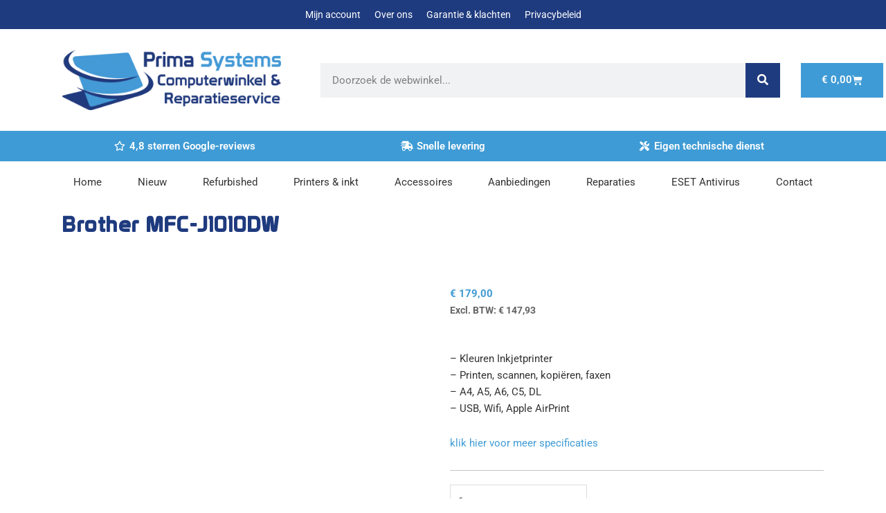

--- FILE ---
content_type: text/html; charset=UTF-8
request_url: https://primasystems.nl/product/brother-j1010dw/
body_size: 63848
content:
<!DOCTYPE html><html lang="nl-NL"><head><script data-no-optimize="1">var litespeed_docref=sessionStorage.getItem("litespeed_docref");litespeed_docref&&(Object.defineProperty(document,"referrer",{get:function(){return litespeed_docref}}),sessionStorage.removeItem("litespeed_docref"));</script> <meta charset="UTF-8"><meta name="viewport" content="width=device-width, initial-scale=1"><link rel="profile" href="https://gmpg.org/xfn/11"><meta name='robots' content='index, follow, max-image-preview:large, max-snippet:-1, max-video-preview:-1' /><title>Brother MFC-J1010DW - Prima Systems</title><link rel="canonical" href="https://primasystems.nl/product/brother-j1010dw/" /><meta property="og:locale" content="nl_NL" /><meta property="og:type" content="article" /><meta property="og:title" content="Brother MFC-J1010DW" /><meta property="og:description" content="- Kleuren Inkjetprinter - Printen, scannen, kopiëren, faxen - A4, A5, A6, C5, DL - USB, Wifi, Apple AirPrint  klik hier voor meer specificaties" /><meta property="og:url" content="https://primasystems.nl/product/brother-j1010dw/" /><meta property="og:site_name" content="Prima Systems" /><meta property="article:publisher" content="https://www.facebook.com/primasystemsteraar" /><meta property="article:modified_time" content="2024-01-03T21:24:20+00:00" /><meta property="og:image" content="https://primasystems.nl/wp/wp-content/uploads/2022/08/Brother-J1010DW.jpg" /><meta property="og:image:width" content="1080" /><meta property="og:image:height" content="1080" /><meta property="og:image:type" content="image/jpeg" /><meta name="twitter:card" content="summary_large_image" /><meta name="twitter:label1" content="Geschatte leestijd" /><meta name="twitter:data1" content="2 minuten" /> <script type="application/ld+json" class="yoast-schema-graph">{"@context":"https://schema.org","@graph":[{"@type":"WebPage","@id":"https://primasystems.nl/product/brother-j1010dw/","url":"https://primasystems.nl/product/brother-j1010dw/","name":"Brother MFC-J1010DW - Prima Systems","isPartOf":{"@id":"https://primasystems.nl/#website"},"primaryImageOfPage":{"@id":"https://primasystems.nl/product/brother-j1010dw/#primaryimage"},"image":{"@id":"https://primasystems.nl/product/brother-j1010dw/#primaryimage"},"thumbnailUrl":"https://primasystems.nl/wp/wp-content/uploads/2022/08/Brother-J1010DW.jpg","datePublished":"2022-08-30T11:00:33+00:00","dateModified":"2024-01-03T21:24:20+00:00","breadcrumb":{"@id":"https://primasystems.nl/product/brother-j1010dw/#breadcrumb"},"inLanguage":"nl-NL","potentialAction":[{"@type":"ReadAction","target":["https://primasystems.nl/product/brother-j1010dw/"]}]},{"@type":"ImageObject","inLanguage":"nl-NL","@id":"https://primasystems.nl/product/brother-j1010dw/#primaryimage","url":"https://primasystems.nl/wp/wp-content/uploads/2022/08/Brother-J1010DW.jpg","contentUrl":"https://primasystems.nl/wp/wp-content/uploads/2022/08/Brother-J1010DW.jpg","width":1080,"height":1080},{"@type":"BreadcrumbList","@id":"https://primasystems.nl/product/brother-j1010dw/#breadcrumb","itemListElement":[{"@type":"ListItem","position":1,"name":"Home","item":"https://primasystems.nl/"},{"@type":"ListItem","position":2,"name":"Producten","item":"https://primasystems.nl/shop/"},{"@type":"ListItem","position":3,"name":"Brother MFC-J1010DW"}]},{"@type":"WebSite","@id":"https://primasystems.nl/#website","url":"https://primasystems.nl/","name":"Prima Systems","description":"Computerwinkel &amp; Reparatieservice","publisher":{"@id":"https://primasystems.nl/#organization"},"potentialAction":[{"@type":"SearchAction","target":{"@type":"EntryPoint","urlTemplate":"https://primasystems.nl/?s={search_term_string}"},"query-input":{"@type":"PropertyValueSpecification","valueRequired":true,"valueName":"search_term_string"}}],"inLanguage":"nl-NL"},{"@type":"Organization","@id":"https://primasystems.nl/#organization","name":"Prima Systems","url":"https://primasystems.nl/","logo":{"@type":"ImageObject","inLanguage":"nl-NL","@id":"https://primasystems.nl/#/schema/logo/image/","url":"https://primasystems.nl/wp/wp-content/uploads/2022/07/Logo-PrimaSystems-Klein.png","contentUrl":"https://primasystems.nl/wp/wp-content/uploads/2022/07/Logo-PrimaSystems-Klein.png","width":2560,"height":707,"caption":"Prima Systems"},"image":{"@id":"https://primasystems.nl/#/schema/logo/image/"},"sameAs":["https://www.facebook.com/primasystemsteraar"]}]}</script> <link rel='dns-prefetch' href='//www.googletagmanager.com' /><link rel="alternate" type="application/rss+xml" title="Prima Systems &raquo; feed" href="https://primasystems.nl/feed/" /><link rel="alternate" type="application/rss+xml" title="Prima Systems &raquo; reacties feed" href="https://primasystems.nl/comments/feed/" /><link rel="alternate" title="oEmbed (JSON)" type="application/json+oembed" href="https://primasystems.nl/wp-json/oembed/1.0/embed?url=https%3A%2F%2Fprimasystems.nl%2Fproduct%2Fbrother-j1010dw%2F" /><link rel="alternate" title="oEmbed (XML)" type="text/xml+oembed" href="https://primasystems.nl/wp-json/oembed/1.0/embed?url=https%3A%2F%2Fprimasystems.nl%2Fproduct%2Fbrother-j1010dw%2F&#038;format=xml" /><style id='wp-img-auto-sizes-contain-inline-css'>img:is([sizes=auto i],[sizes^="auto," i]){contain-intrinsic-size:3000px 1500px}
/*# sourceURL=wp-img-auto-sizes-contain-inline-css */</style><style id="litespeed-ccss">.fa{display:inline-block;font:normal normal normal 14px/1 FontAwesome;font-size:inherit;text-rendering:auto;-webkit-font-smoothing:antialiased;-moz-osx-font-smoothing:grayscale}.fa-search:before{content:""}.fa-star:before{content:""}.fa-times:before{content:""}.fa-plus:before{content:""}.bapf_sfilter label{display:inline!important}.bapf_sfilter ul li{list-style:none!important;margin:0!important;padding:0!important;max-width:100%;text-align:left!important}.bapf_sfilter .bapf_body ul li ul{margin-left:15px!important;padding-left:0!important}.bapf_sfilter{margin-bottom:20px}#berocket-ajax-filters-sidebar{display:block;position:fixed;top:0;left:-400px;bottom:0;width:350px;max-width:100%;background:#fff;z-index:100000;box-sizing:border-box;overflow:auto!important}#berocket-ajax-filters-sidebar-shadow{content:"";display:none;position:fixed;top:0;left:0;bottom:0;right:0;z-index:99999;background:#000;opacity:.7}#berocket-ajax-filters-sidebar>div{padding:15px!important}#berocket-ajax-filters-sidebar-close{position:absolute!important;right:0!important;line-height:39px;padding:17px 15px 13px!important;font-family:Arial,serif!important;color:#a2a2a2}#berocket-ajax-filters-sidebar-close+*{margin-top:70px!important}.bapf_sfilter .bapf_body>ul{margin-left:0!important;margin-top:0!important;margin-bottom:0!important;padding-left:0!important}.bapf_sfilter .bapf_ochild{padding:0 5px}.bapf_sfilter.bapf_ckbox input[type=checkbox]{margin-right:5px}.bapf_sfilter.bapf_ckbox input[type=checkbox],.bapf_sfilter.bapf_ckbox label{vertical-align:middle}body,h1,h2,h3,html,li,p,ul{border:0;font-size:100%;font-style:inherit;font-weight:inherit;margin:0;outline:0;padding:0;vertical-align:baseline}html{-webkit-text-size-adjust:100%;-ms-text-size-adjust:100%}body{margin:0}nav{display:block}a{background-color:#fff0}a,a:visited{text-decoration:none}img{border:0}svg:not(:root){overflow:hidden}button,input,select{color:inherit;font:inherit;margin:0}button{overflow:visible}button,select{text-transform:none}button{-webkit-appearance:button}button::-moz-focus-inner,input::-moz-focus-inner{border:0;padding:0}input{line-height:normal}input[type=checkbox]{box-sizing:border-box;padding:0}input[type=number]::-webkit-inner-spin-button,input[type=number]::-webkit-outer-spin-button{height:auto}input[type=search]{-webkit-appearance:textfield;box-sizing:content-box}input[type=search]::-webkit-search-cancel-button,input[type=search]::-webkit-search-decoration{-webkit-appearance:none}table{border-collapse:collapse;border-spacing:0}td,th{padding:0}.ast-container{max-width:100%}.ast-container{margin-left:auto;margin-right:auto;padding-left:20px;padding-right:20px}h1,h2,h3{clear:both}h1{color:#808285;font-size:2em;line-height:1.2}h2{color:#808285;font-size:1.7em;line-height:1.3}h3{color:#808285;font-size:1.5em;line-height:1.4}html{box-sizing:border-box}*,:after,:before{box-sizing:inherit}body{color:#808285;background:#fff;font-style:normal}ul{margin:0 0 1.5em 3em}ul{list-style:disc}li>ul{margin-bottom:0;margin-left:1.5em}em,i{font-style:italic}img{height:auto;max-width:100%}.button,button,input,select{color:#808285;font-weight:400;font-size:100%;margin:0;vertical-align:baseline}button,input{line-height:normal}ins{background:0 0;text-decoration:none}table,td,th{border:1px solid var(--ast-border-color)}table{border-collapse:separate;border-spacing:0;border-width:1px 0 0 1px;margin:0 0 1.5em;width:100%}th{font-weight:600}td,th{padding:.7em 1em;border-width:0 1px 1px 0}.button,button{border:1px solid;border-color:var(--ast-border-color);border-radius:2px;background:#e6e6e6;padding:.6em 1em .4em;color:#fff}input[type=search]{color:#666;border:1px solid var(--ast-border-color);border-radius:2px;-webkit-appearance:none}a{color:#4169e1}.screen-reader-text{border:0;clip:rect(1px,1px,1px,1px);height:1px;margin:-1px;overflow:hidden;padding:0;position:absolute;width:1px;word-wrap:normal!important}body{-webkit-font-smoothing:antialiased;-moz-osx-font-smoothing:grayscale}body:not(.logged-in){position:relative}#page{position:relative}a{text-decoration:none}img{vertical-align:middle}p{margin-bottom:1.75em}.button{border-radius:0;padding:18px 30px;border:0;box-shadow:none;text-shadow:none}input,select{line-height:1}body,button{line-height:1.85714285714286}.ast-single-post .entry-title{line-height:1.2}.entry-title{font-weight:var(--ast-blog-title-font-weight,normal)}body{background-color:#fff}#page{display:block}.ast-icon.icon-arrow svg{height:.6em;width:.6em;position:relative;margin-left:10px}.ast-icon svg:not([fill]){fill:currentColor}body{overflow-x:hidden}input[type=number],input[type=search],select{color:#666;padding:.75em;height:auto;border-width:1px;border-style:solid;border-color:var(--ast-border-color);border-radius:2px;background:var(--ast-comment-inputs-background);box-shadow:none;box-sizing:border-box}.entry-title{margin-bottom:.2em}:root{--ast-post-nav-space:0;--ast-container-default-xlg-padding:3em;--ast-container-default-lg-padding:3em;--ast-container-default-slg-padding:2em;--ast-container-default-md-padding:3em;--ast-container-default-sm-padding:3em;--ast-container-default-xs-padding:2.4em;--ast-container-default-xxs-padding:1.8em;--ast-code-block-background:#EEEEEE;--ast-comment-inputs-background:#FAFAFA;--ast-normal-container-width:1120px;--ast-narrow-container-width:750px;--ast-blog-title-font-weight:normal;--ast-blog-meta-weight:inherit;--ast-global-color-primary:var(--ast-global-color-5);--ast-global-color-secondary:var(--ast-global-color-4);--ast-global-color-alternate-background:var(--ast-global-color-7);--ast-global-color-subtle-background:var(--ast-global-color-6);--ast-bg-style-guide:#F8FAFC;--ast-shadow-style-guide:0px 0px 4px 0 #00000057;--ast-global-dark-bg-style:#fff;--ast-global-dark-lfs:#fbfbfb;--ast-widget-bg-color:#fafafa;--ast-wc-container-head-bg-color:#fbfbfb;--ast-title-layout-bg:#eeeeee;--ast-search-border-color:#e7e7e7;--ast-lifter-hover-bg:#e6e6e6;--ast-gallery-block-color:#000;--srfm-color-input-label:var(--ast-global-color-2)}html{font-size:93.75%}a{color:var(--ast-global-color-0)}body,button,input,select{font-family:-apple-system,BlinkMacSystemFont,Segoe UI,Roboto,Oxygen-Sans,Ubuntu,Cantarell,Helvetica Neue,sans-serif;font-weight:inherit;font-size:15px;font-size:1rem;line-height:var(--ast-body-line-height,1.65em)}h1,h2,h3{font-weight:600}.entry-title{font-size:26px;font-size:1.7333333333333rem}h1{font-size:40px;font-size:2.6666666666667rem;font-weight:600;line-height:1.4em}h2{font-size:32px;font-size:2.1333333333333rem;font-weight:600;line-height:1.3em}h3{font-size:26px;font-size:1.7333333333333rem;font-weight:600;line-height:1.3em}body,h1,h2,h3{color:var(--ast-global-color-3)}input{outline:none}#page{display:flex;flex-direction:column;min-height:100vh}#page .site-content{flex-grow:1}.entry-title{margin-bottom:.5em}.elementor-widget-heading h1.elementor-heading-title{line-height:1.4em}button,.button{border-style:solid;border-top-width:0;border-right-width:0;border-left-width:0;border-bottom-width:0;color:#fff;border-color:var(--ast-global-color-0);background-color:var(--ast-global-color-0);padding-top:15px;padding-right:30px;padding-bottom:15px;padding-left:30px;font-family:inherit;font-weight:inherit;line-height:1em}@media (max-width:921px){button,.button{padding-top:14px;padding-right:28px;padding-bottom:14px;padding-left:28px}}@media (max-width:544px){button,.button{padding-top:12px;padding-right:24px;padding-bottom:12px;padding-left:24px}}@media (min-width:544px){.ast-container{max-width:100%}}@media (max-width:921px){h1{font-size:30px}h2{font-size:25px}h3{font-size:20px}}@media (max-width:544px){h1{font-size:30px}h2{font-size:25px}h3{font-size:20px}}@media (max-width:921px){html{font-size:85.5%}}@media (max-width:544px){html{font-size:85.5%}}@media (min-width:922px){.ast-container{max-width:1160px}}@media (min-width:922px){.site-content .ast-container{display:flex}}@media (max-width:921px){.site-content .ast-container{flex-direction:column}}:root{--wp--custom--ast-default-block-top-padding:3em;--wp--custom--ast-default-block-right-padding:3em;--wp--custom--ast-default-block-bottom-padding:3em;--wp--custom--ast-default-block-left-padding:3em;--wp--custom--ast-container-width:1120px;--wp--custom--ast-content-width-size:1120px;--wp--custom--ast-wide-width-size:calc(1120px + var(--wp--custom--ast-default-block-left-padding) + var(--wp--custom--ast-default-block-right-padding))}@media (max-width:921px){:root{--wp--custom--ast-default-block-top-padding:3em;--wp--custom--ast-default-block-right-padding:2em;--wp--custom--ast-default-block-bottom-padding:3em;--wp--custom--ast-default-block-left-padding:2em}}@media (max-width:544px){:root{--wp--custom--ast-default-block-top-padding:3em;--wp--custom--ast-default-block-right-padding:1.5em;--wp--custom--ast-default-block-bottom-padding:3em;--wp--custom--ast-default-block-left-padding:1.5em}}:root{--ast-global-color-0:#0170B9;--ast-global-color-1:#3a3a3a;--ast-global-color-2:#3a3a3a;--ast-global-color-3:#4B4F58;--ast-global-color-4:#F5F5F5;--ast-global-color-5:#FFFFFF;--ast-global-color-6:#E5E5E5;--ast-global-color-7:#424242;--ast-global-color-8:#000000}:root{--ast-border-color:#dddddd}h1,h2,h3{color:var(--ast-global-color-2)}.elementor-template-full-width .ast-container{display:block}.elementor-screen-only,.screen-reader-text{top:0!important}.ast-plain-container{background-color:var(--ast-global-color-5);background-image:none}@media (max-width:921px){.ast-plain-container{background-color:var(--ast-global-color-5);background-image:none}}@media (max-width:544px){.ast-plain-container{background-color:var(--ast-global-color-5);background-image:none}}#ast-scroll-top{display:none;position:fixed;text-align:center;z-index:99;width:2.1em;height:2.1em;line-height:2.1;color:#fff;border-radius:2px;content:"";outline:inherit}@media (min-width:769px){#ast-scroll-top{content:"769"}}#ast-scroll-top .ast-icon.icon-arrow svg{margin-left:0;vertical-align:middle;transform:translate(0,-20%) rotate(180deg);width:1.6em}.ast-scroll-to-top-right{right:30px;bottom:30px}#ast-scroll-top{background-color:var(--ast-global-color-0);font-size:15px}@media (max-width:921px){#ast-scroll-top .ast-icon.icon-arrow svg{width:1em}}:root{--e-global-color-astglobalcolor0:#0170B9;--e-global-color-astglobalcolor1:#3a3a3a;--e-global-color-astglobalcolor2:#3a3a3a;--e-global-color-astglobalcolor3:#4B4F58;--e-global-color-astglobalcolor4:#F5F5F5;--e-global-color-astglobalcolor5:#FFFFFF;--e-global-color-astglobalcolor6:#E5E5E5;--e-global-color-astglobalcolor7:#424242;--e-global-color-astglobalcolor8:#000000}ul{box-sizing:border-box}:root{--wp--preset--font-size--normal:16px;--wp--preset--font-size--huge:42px}.screen-reader-text{border:0;clip-path:inset(50%);height:1px;margin:-1px;overflow:hidden;padding:0;position:absolute;width:1px;word-wrap:normal!important}html :where(img[class*=wp-image-]){height:auto;max-width:100%}:root{--wp--preset--aspect-ratio--square:1;--wp--preset--aspect-ratio--4-3:4/3;--wp--preset--aspect-ratio--3-4:3/4;--wp--preset--aspect-ratio--3-2:3/2;--wp--preset--aspect-ratio--2-3:2/3;--wp--preset--aspect-ratio--16-9:16/9;--wp--preset--aspect-ratio--9-16:9/16;--wp--preset--color--black:#000000;--wp--preset--color--cyan-bluish-gray:#abb8c3;--wp--preset--color--white:#ffffff;--wp--preset--color--pale-pink:#f78da7;--wp--preset--color--vivid-red:#cf2e2e;--wp--preset--color--luminous-vivid-orange:#ff6900;--wp--preset--color--luminous-vivid-amber:#fcb900;--wp--preset--color--light-green-cyan:#7bdcb5;--wp--preset--color--vivid-green-cyan:#00d084;--wp--preset--color--pale-cyan-blue:#8ed1fc;--wp--preset--color--vivid-cyan-blue:#0693e3;--wp--preset--color--vivid-purple:#9b51e0;--wp--preset--color--ast-global-color-0:var(--ast-global-color-0);--wp--preset--color--ast-global-color-1:var(--ast-global-color-1);--wp--preset--color--ast-global-color-2:var(--ast-global-color-2);--wp--preset--color--ast-global-color-3:var(--ast-global-color-3);--wp--preset--color--ast-global-color-4:var(--ast-global-color-4);--wp--preset--color--ast-global-color-5:var(--ast-global-color-5);--wp--preset--color--ast-global-color-6:var(--ast-global-color-6);--wp--preset--color--ast-global-color-7:var(--ast-global-color-7);--wp--preset--color--ast-global-color-8:var(--ast-global-color-8);--wp--preset--gradient--vivid-cyan-blue-to-vivid-purple:linear-gradient(135deg,rgba(6,147,227,1) 0%,rgb(155,81,224) 100%);--wp--preset--gradient--light-green-cyan-to-vivid-green-cyan:linear-gradient(135deg,rgb(122,220,180) 0%,rgb(0,208,130) 100%);--wp--preset--gradient--luminous-vivid-amber-to-luminous-vivid-orange:linear-gradient(135deg,rgba(252,185,0,1) 0%,rgba(255,105,0,1) 100%);--wp--preset--gradient--luminous-vivid-orange-to-vivid-red:linear-gradient(135deg,rgba(255,105,0,1) 0%,rgb(207,46,46) 100%);--wp--preset--gradient--very-light-gray-to-cyan-bluish-gray:linear-gradient(135deg,rgb(238,238,238) 0%,rgb(169,184,195) 100%);--wp--preset--gradient--cool-to-warm-spectrum:linear-gradient(135deg,rgb(74,234,220) 0%,rgb(151,120,209) 20%,rgb(207,42,186) 40%,rgb(238,44,130) 60%,rgb(251,105,98) 80%,rgb(254,248,76) 100%);--wp--preset--gradient--blush-light-purple:linear-gradient(135deg,rgb(255,206,236) 0%,rgb(152,150,240) 100%);--wp--preset--gradient--blush-bordeaux:linear-gradient(135deg,rgb(254,205,165) 0%,rgb(254,45,45) 50%,rgb(107,0,62) 100%);--wp--preset--gradient--luminous-dusk:linear-gradient(135deg,rgb(255,203,112) 0%,rgb(199,81,192) 50%,rgb(65,88,208) 100%);--wp--preset--gradient--pale-ocean:linear-gradient(135deg,rgb(255,245,203) 0%,rgb(182,227,212) 50%,rgb(51,167,181) 100%);--wp--preset--gradient--electric-grass:linear-gradient(135deg,rgb(202,248,128) 0%,rgb(113,206,126) 100%);--wp--preset--gradient--midnight:linear-gradient(135deg,rgb(2,3,129) 0%,rgb(40,116,252) 100%);--wp--preset--font-size--small:13px;--wp--preset--font-size--medium:20px;--wp--preset--font-size--large:36px;--wp--preset--font-size--x-large:42px;--wp--preset--spacing--20:0.44rem;--wp--preset--spacing--30:0.67rem;--wp--preset--spacing--40:1rem;--wp--preset--spacing--50:1.5rem;--wp--preset--spacing--60:2.25rem;--wp--preset--spacing--70:3.38rem;--wp--preset--spacing--80:5.06rem;--wp--preset--shadow--natural:6px 6px 9px rgba(0, 0, 0, 0.2);--wp--preset--shadow--deep:12px 12px 50px rgba(0, 0, 0, 0.4);--wp--preset--shadow--sharp:6px 6px 0px rgba(0, 0, 0, 0.2);--wp--preset--shadow--outlined:6px 6px 0px -3px rgba(255, 255, 255, 1), 6px 6px rgba(0, 0, 0, 1);--wp--preset--shadow--crisp:6px 6px 0px rgba(0, 0, 0, 1)}:root{--wp--style--global--content-size:var(--wp--custom--ast-content-width-size);--wp--style--global--wide-size:var(--wp--custom--ast-wide-width-size)}:where(body){margin:0}:root{--wp--style--block-gap:24px}body{padding-top:0;padding-right:0;padding-bottom:0;padding-left:0}a:where(:not(.wp-element-button)){text-decoration:none}button.pswp__button{box-shadow:none!important;background-image:url(/wp/wp-content/plugins/woocommerce/assets/css/photoswipe/default-skin/default-skin.png)!important}button.pswp__button,button.pswp__button--arrow--left::before,button.pswp__button--arrow--right::before{background-color:transparent!important}button.pswp__button--arrow--left,button.pswp__button--arrow--right{background-image:none!important}.pswp{display:none;position:absolute;width:100%;height:100%;left:0;top:0;overflow:hidden;-ms-touch-action:none;touch-action:none;z-index:1500;-webkit-text-size-adjust:100%;-webkit-backface-visibility:hidden;outline:0}.pswp *{-webkit-box-sizing:border-box;box-sizing:border-box}.pswp__bg{position:absolute;left:0;top:0;width:100%;height:100%;background:#000;opacity:0;-webkit-transform:translateZ(0);transform:translateZ(0);-webkit-backface-visibility:hidden;will-change:opacity}.pswp__scroll-wrap{position:absolute;left:0;top:0;width:100%;height:100%;overflow:hidden}.pswp__container{-ms-touch-action:none;touch-action:none;position:absolute;left:0;right:0;top:0;bottom:0}.pswp__container{-webkit-touch-callout:none}.pswp__bg{will-change:opacity}.pswp__container{-webkit-backface-visibility:hidden}.pswp__item{position:absolute;left:0;right:0;top:0;bottom:0;overflow:hidden}.pswp__button{width:44px;height:44px;position:relative;background:0 0;overflow:visible;-webkit-appearance:none;display:block;border:0;padding:0;margin:0;float:left;opacity:.75;-webkit-box-shadow:none;box-shadow:none}.pswp__button::-moz-focus-inner{padding:0;border:0}.pswp__button,.pswp__button--arrow--left:before,.pswp__button--arrow--right:before{background:url(/wp/wp-content/plugins/woocommerce/assets/css/photoswipe/default-skin/default-skin.png)0 0 no-repeat;background-size:264px 88px;width:44px;height:44px}.pswp__button--close{background-position:0-44px}.pswp__button--share{background-position:-44px -44px}.pswp__button--fs{display:none}.pswp__button--zoom{display:none;background-position:-88px 0}.pswp__button--arrow--left,.pswp__button--arrow--right{background:0 0;top:50%;margin-top:-50px;width:70px;height:100px;position:absolute}.pswp__button--arrow--left{left:0}.pswp__button--arrow--right{right:0}.pswp__button--arrow--left:before,.pswp__button--arrow--right:before{content:"";top:35px;background-color:rgb(0 0 0/.3);height:30px;width:32px;position:absolute}.pswp__button--arrow--left:before{left:6px;background-position:-138px -44px}.pswp__button--arrow--right:before{right:6px;background-position:-94px -44px}.pswp__share-modal{display:block;background:rgb(0 0 0/.5);width:100%;height:100%;top:0;left:0;padding:10px;position:absolute;z-index:1600;opacity:0;-webkit-backface-visibility:hidden;will-change:opacity}.pswp__share-modal--hidden{display:none}.pswp__share-tooltip{z-index:1620;position:absolute;background:#fff;top:56px;border-radius:2px;display:block;width:auto;right:44px;-webkit-box-shadow:0 2px 5px rgb(0 0 0/.25);box-shadow:0 2px 5px rgb(0 0 0/.25);-webkit-transform:translateY(6px);-ms-transform:translateY(6px);transform:translateY(6px);-webkit-backface-visibility:hidden;will-change:transform}.pswp__counter{position:relative;left:0;top:0;height:44px;font-size:13px;line-height:44px;color:#fff;opacity:.75;padding:0 10px;margin-inline-end:auto}.pswp__caption{position:absolute;left:0;bottom:0;width:100%;min-height:44px}.pswp__caption__center{text-align:left;max-width:420px;margin:0 auto;font-size:13px;padding:10px;line-height:20px;color:#ccc}.pswp__preloader{width:44px;height:44px;position:absolute;top:0;left:50%;margin-left:-22px;opacity:0;will-change:opacity;direction:ltr}.pswp__preloader__icn{width:20px;height:20px;margin:12px}@media screen and (max-width:1024px){.pswp__preloader{position:relative;left:auto;top:auto;margin:0;float:right}}.pswp__ui{-webkit-font-smoothing:auto;visibility:visible;opacity:1;z-index:1550}.pswp__top-bar{position:absolute;left:0;top:0;height:44px;width:100%;display:flex;justify-content:flex-end}.pswp__caption,.pswp__top-bar{-webkit-backface-visibility:hidden;will-change:opacity}.pswp__caption,.pswp__top-bar{background-color:rgb(0 0 0/.5)}.pswp__ui--hidden .pswp__button--arrow--left,.pswp__ui--hidden .pswp__button--arrow--right,.pswp__ui--hidden .pswp__caption,.pswp__ui--hidden .pswp__top-bar{opacity:.001}.woocommerce img,.woocommerce-page img{height:auto;max-width:100%}.woocommerce #content div.product div.images,.woocommerce div.product div.images,.woocommerce-page #content div.product div.images,.woocommerce-page div.product div.images{float:left;width:48%}.screen-reader-text{border:0;clip:rect(1px,1px,1px,1px);clip-path:inset(50%);height:1px;margin:-1px;overflow:hidden;padding:0;position:absolute;width:1px;word-wrap:normal!important}.pswp{z-index:999999}.woocommerce .pswp__caption__center,.woocommerce-page .pswp__caption__center{text-align:center}.woocommerce .pswp__bg,.woocommerce-page .pswp__bg{opacity:.7!important}.woocommerce-page input[type=number],.woocommerce-page input[type=search]{border-color:var(--ast-border-color);background-color:var(--ast-global-dark-bg-style);box-shadow:none;border-radius:0}.woocommerce-page select{padding:.5em .8em;line-height:normal;padding-right:2em;appearance:none;background-position:98% 50%;background-color:var(--ast-global-dark-bg-style,#fff);border-color:var(--ast-border-color);border-radius:3px;box-shadow:none}button.pswp__button{box-shadow:none!important;background-image:url(/wp/wp-content/plugins/woocommerce/assets/css/photoswipe/default-skin/default-skin.png)!important}button.pswp__button,button.pswp__button--arrow--left::before,button.pswp__button--arrow--right::before{background-color:transparent!important}button.pswp__button--arrow--left,button.pswp__button--arrow--right{background-image:none!important}.woocommerce button.button{font-size:100%;line-height:1;text-decoration:none;overflow:visible;padding:.5em .75em;font-weight:700;border-radius:3px;border:0}.woocommerce div.product p.price{color:var(--ast-global-color-3)}.woocommerce button.button,.woocommerce button.button.alt{color:#fff;border-color:var(--ast-global-color-0);background-color:var(--ast-global-color-0)}.woocommerce button.button,.woocommerce button.button.alt{padding-top:15px;padding-right:30px;padding-bottom:15px;padding-left:30px}.woocommerce ul.products li.product a{text-decoration:none}.woocommerce .up-sells h2,.woocommerce .related.products h2{font-size:1.5rem}.woocommerce h2{font-size:1.625rem}@media (max-width:921px){.woocommerce div.product div.images,.woocommerce #content div.product div.images,.woocommerce-page div.product div.images,.woocommerce-page #content div.product div.images{float:none;width:100%}.woocommerce button.button,.woocommerce button.button.alt{padding-top:14px;padding-right:28px;padding-bottom:14px;padding-left:28px}}@media (max-width:544px){.woocommerce button.button,.woocommerce button.button.alt{padding-top:12px;padding-right:24px;padding-bottom:12px;padding-left:24px}}.woocommerce button.button.alt{border:solid;border-top-width:0;border-right-width:0;border-left-width:0;border-bottom-width:0;border-color:var(--ast-global-color-0)}select{background-image:url(data:image/svg+xml,%3Csvg\ class=\'ast-arrow-svg\'\ xmlns=\'http://www.w3.org/2000/svg\'\ xmlns:xlink=\'http://www.w3.org/1999/xlink\'\ version=\'1.1\'\ x=\'0px\'\ y=\'0px\'\ width=\'26px\'\ height=\'16.043px\'\ fill=\'%234B4F58\'\ viewBox=\'57\ 35.171\ 26\ 16.043\'\ enable-background=\'new\ 57\ 35.171\ 26\ 16.043\'\ xml:space=\'preserve\'\ %3E%3Cpath\ d=\'M57.5,38.193l12.5,12.5l12.5-12.5l-2.5-2.5l-10,10l-10-10L57.5,38.193z\'%3E%3C/path%3E%3C/svg%3E);background-size:.8em;background-repeat:no-repeat;background-position-x:calc(100% - 10px);background-position-y:center;-webkit-appearance:none;-moz-appearance:none;padding-right:2em}html{--wpa-font-size:clamp( 24px, 1.5rem, 36px );--wpa-h1-size:clamp( 48px, 3rem, 72px );--wpa-h2-size:clamp( 40px, 2.5rem, 60px );--wpa-h3-size:clamp( 32px, 2rem, 48px );--wpa-h4-size:clamp( 28px, 1.75rem, 42px );--wpa-sub-list-size:1.1em;--wpa-sub-sub-list-size:1em}:root{--admin-bar-top:7px}[data-wvstooltip]{--font-size:14px;--arrow-width:5px;--arrow-distance:10px;--arrow-position:calc(var(--arrow-distance)*-1);--tip-redius:3px;--tip-min-width:100px;--tip-min-height:100px;--tip-height:30px;--tip-breakpoint-start:53vw;--tip-distance:calc(var(--arrow-distance) + var(--tip-height));--tip-position:calc(var(--tip-distance)*-1);--image-tip-min-height:calc(var(--tip-min-height) + var(--tip-height));--image-tip-max-height:calc(var(--tooltip-height) + var(--tip-height));--image-tip-width-dynamic:clamp(var(--tip-min-width),var(--tip-breakpoint-start),var(--tooltip-width));--image-tip-height-dynamic:clamp(var(--tip-min-height),var(--tip-breakpoint-start),var(--tooltip-height));--image-tip-ratio:calc(var(--tooltip-height)/var(--tooltip-width));--image-tip-position:calc(100% + var(--arrow-distance));--horizontal-position:0px;outline:none;position:relative}[data-wvstooltip]:after,[data-wvstooltip]:before{-webkit-box-orient:horizontal;-webkit-box-direction:normal;-webkit-box-pack:center;-ms-flex-pack:center;-webkit-box-align:center;-ms-flex-align:center;align-items:center;-webkit-box-sizing:border-box;box-sizing:border-box;display:-webkit-box;display:-ms-flexbox;display:flex;-ms-flex-direction:row;flex-direction:row;justify-content:center;opacity:0;position:absolute;-webkit-transform:translateZ(0);transform:translateZ(0);visibility:hidden;z-index:999}[data-wvstooltip]:before{background-color:var(--wvs-tooltip-background-color,#333);border-radius:var(--tip-redius);bottom:var(--image-tip-position);-webkit-box-shadow:0 0 5px 1px rgb(0 0 0/.3);box-shadow:0 0 5px 1px rgb(0 0 0/.3);color:var(--wvs-tooltip-text-color,#fff);font-size:var(--font-size);height:var(--tip-height);line-height:var(--tip-height);min-width:var(--tip-min-width);padding-inline:10px;top:auto;-webkit-transform:translateX(var(--horizontal-position));-ms-transform:translateX(var(--horizontal-position));transform:translateX(var(--horizontal-position));width:-webkit-max-content;width:-moz-max-content;width:max-content}[data-wvstooltip]:before{content:attr(data-wvstooltip)" "attr(data-wvstooltip-out-of-stock)}[data-wvstooltip]:after{border-top-color:#fff0;border:var(--arrow-width) solid #fff0;border-top-color:var(--wvs-tooltip-background-color,#333);bottom:auto;content:" ";font-size:0;line-height:0;top:var(--arrow-position);width:0}.woo-variation-swatches .woo-variation-raw-select,.woo-variation-swatches .woo-variation-raw-select:after,.woo-variation-swatches .woo-variation-raw-select:before{display:none!important}.woo-variation-swatches .variable-items-wrapper{-webkit-box-pack:start;-ms-flex-pack:start;display:-webkit-box;display:-ms-flexbox;display:flex;-ms-flex-wrap:wrap;flex-wrap:wrap;justify-content:flex-start;list-style:none;margin:0;padding:0}.woo-variation-swatches .variable-items-wrapper .variable-item{list-style:none;margin:0;outline:none;padding:0}.woo-variation-swatches .variable-items-wrapper .variable-item .variable-item-contents{-webkit-box-orient:vertical;-webkit-box-direction:normal;-webkit-box-pack:center;-ms-flex-pack:center;-webkit-box-align:center;-ms-flex-align:center;align-items:center;display:-webkit-box;display:-ms-flexbox;display:flex;-ms-flex-direction:column;flex-direction:column;height:100%;justify-content:center;position:relative;width:100%}.woo-variation-swatches .variable-items-wrapper .variable-item:not(.radio-variable-item){-webkit-box-pack:center;-ms-flex-pack:center;-webkit-box-align:center;-ms-flex-align:center;align-items:center;background-color:var(--wvs-item-background-color,#fff);-webkit-box-shadow:var(--wvs-item-box-shadow,0 0 0 1px #a8a8a8);box-shadow:var(--wvs-item-box-shadow,0 0 0 1px #a8a8a8);-webkit-box-sizing:border-box;box-sizing:border-box;color:var(--wvs-item-text-color,#000);display:-webkit-box;display:-ms-flexbox;display:flex;height:var(--wvs-single-product-item-height,30px);justify-content:center;margin:4px;padding:2px;position:relative;width:var(--wvs-single-product-item-width,30px)}.woo-variation-swatches .variable-items-wrapper .variable-item:not(.radio-variable-item):last-child{margin-right:0}.woo-variation-swatches .variable-items-wrapper .variable-item:not(.radio-variable-item).selected{-webkit-box-shadow:var(--wvs-selected-item-box-shadow,0 0 0 2px #000);box-shadow:var(--wvs-selected-item-box-shadow,0 0 0 2px #000);color:var(--wvs-selected-item-text-color,#000)}.woo-variation-swatches .variable-items-wrapper .variable-item:not(.radio-variable-item).button-variable-item{font-size:var(--wvs-single-product-item-font-size,16px);text-align:center}.woo-variation-swatches .variable-items-wrapper .variable-item:not(.radio-variable-item).button-variable-item.selected:not(.no-stock){background-color:var(--wvs-selected-item-background-color,#fff);color:var(--wvs-selected-item-text-color,#000)}.woo-variation-swatches .wvs-style-squared.variable-items-wrapper .variable-item:not(.radio-variable-item){border-radius:2px}.woo-variation-swatches .wvs-style-squared.variable-items-wrapper .variable-item:not(.radio-variable-item).button-variable-item{min-width:var(--wvs-single-product-item-width);width:auto}.woo-variation-swatches .wvs-style-squared.variable-items-wrapper .variable-item:not(.radio-variable-item).button-variable-item .variable-item-span{padding:0 5px}.woo-variation-swatches.woocommerce .product.elementor table.variations td.value:before{display:none!important}.woo-variation-swatches.wvs-show-label .variations td,.woo-variation-swatches.wvs-show-label .variations th{display:block;text-align:start;width:auto!important}.woo-variation-swatches.wvs-show-label .variations th label{display:inline-block;margin:0 2px}:root{--wvs-tick:url("data:image/svg+xml;utf8,%3Csvg filter='drop-shadow(0px 0px 2px rgb(0 0 0 / .8))' xmlns='http://www.w3.org/2000/svg' viewBox='0 0 30 30'%3E%3Cpath fill='none' stroke='%23ffffff' stroke-linecap='round' stroke-linejoin='round' stroke-width='4' d='M4 16L11 23 27 7'/%3E%3C/svg%3E");--wvs-cross:url("data:image/svg+xml;utf8,%3Csvg filter='drop-shadow(0px 0px 5px rgb(255 255 255 / .6))' xmlns='http://www.w3.org/2000/svg' width='72px' height='72px' viewBox='0 0 24 24'%3E%3Cpath fill='none' stroke='%23ff0000' stroke-linecap='round' stroke-width='0.6' d='M5 5L19 19M19 5L5 19'/%3E%3C/svg%3E");--wvs-single-product-item-width:30px;--wvs-single-product-item-height:30px;--wvs-single-product-item-font-size:16px}:root{--direction-multiplier:1}.elementor-screen-only,.screen-reader-text{height:1px;margin:-1px;overflow:hidden;padding:0;position:absolute;top:-10000em;width:1px;clip:rect(0,0,0,0);border:0}.elementor *,.elementor :after,.elementor :before{box-sizing:border-box}.elementor a{box-shadow:none;text-decoration:none}.elementor img{border:none;border-radius:0;box-shadow:none;height:auto;max-width:100%}.elementor-widget-wrap .elementor-element.elementor-widget__width-initial{max-width:100%}@media (max-width:1024px){.elementor-widget-wrap .elementor-element.elementor-widget-tablet__width-initial{max-width:100%}}@media (max-width:767px){.elementor-widget-wrap .elementor-element.elementor-widget-mobile__width-initial{max-width:100%}}.elementor-element{--flex-direction:initial;--flex-wrap:initial;--justify-content:initial;--align-items:initial;--align-content:initial;--gap:initial;--flex-basis:initial;--flex-grow:initial;--flex-shrink:initial;--order:initial;--align-self:initial;align-self:var(--align-self);flex-basis:var(--flex-basis);flex-grow:var(--flex-grow);flex-shrink:var(--flex-shrink);order:var(--order)}.elementor-element:where(.e-con-full,.elementor-widget){align-content:var(--align-content);align-items:var(--align-items);flex-direction:var(--flex-direction);flex-wrap:var(--flex-wrap);gap:var(--row-gap) var(--column-gap);justify-content:var(--justify-content)}.elementor-align-center{text-align:center}:root{--page-title-display:block}.elementor-page-title,h1.entry-title{display:var(--page-title-display)}.elementor-section{position:relative}.elementor-section .elementor-container{display:flex;margin-left:auto;margin-right:auto;position:relative}@media (max-width:1024px){.elementor-section .elementor-container{flex-wrap:wrap}}.elementor-section.elementor-section-boxed>.elementor-container{max-width:1140px}.elementor-widget-wrap{align-content:flex-start;flex-wrap:wrap;position:relative;width:100%}.elementor:not(.elementor-bc-flex-widget) .elementor-widget-wrap{display:flex}.elementor-widget-wrap>.elementor-element{width:100%}.elementor-widget{position:relative}.elementor-widget:not(:last-child){margin-bottom:var(--kit-widget-spacing,20px)}.elementor-column{display:flex;min-height:1px;position:relative}.elementor-column-gap-narrow>.elementor-column>.elementor-element-populated{padding:5px}.elementor-column-gap-default>.elementor-column>.elementor-element-populated{padding:10px}@media (min-width:768px){.elementor-column.elementor-col-33{width:33.333%}.elementor-column.elementor-col-50{width:50%}.elementor-column.elementor-col-100{width:100%}}@media (max-width:767px){.elementor-column{width:100%}}@media (prefers-reduced-motion:no-preference){html{scroll-behavior:smooth}}.elementor-heading-title{line-height:1;margin:0;padding:0}.elementor-button{background-color:#69727d;border-radius:3px;color:#fff;display:inline-block;font-size:15px;line-height:1;padding:12px 24px;fill:#fff;text-align:center}.elementor-button:visited{color:#fff}.elementor-button-icon{align-items:center;display:flex}.elementor-button-text{display:inline-block}.elementor-button span{text-decoration:inherit}.elementor-item:after,.elementor-item:before{display:block;position:absolute}.elementor-item:not(:hover):not(:focus):not(.elementor-item-active):not(.highlighted):after,.elementor-item:not(:hover):not(:focus):not(.elementor-item-active):not(.highlighted):before{opacity:0}.e--pointer-underline .elementor-item:after,.e--pointer-underline .elementor-item:before{background-color:#3f444b;height:3px;left:0;width:100%;z-index:2}.e--pointer-underline .elementor-item:after{bottom:0;content:""}.elementor-nav-menu--main .elementor-nav-menu a{padding:13px 20px}.elementor-nav-menu--main .elementor-nav-menu ul{border-style:solid;border-width:0;padding:0;position:absolute;width:12em}.elementor-nav-menu--layout-horizontal{display:flex}.elementor-nav-menu--layout-horizontal .elementor-nav-menu{display:flex;flex-wrap:wrap}.elementor-nav-menu--layout-horizontal .elementor-nav-menu a{flex-grow:1;white-space:nowrap}.elementor-nav-menu--layout-horizontal .elementor-nav-menu>li{display:flex}.elementor-nav-menu--layout-horizontal .elementor-nav-menu>li ul{top:100%!important}.elementor-nav-menu--layout-horizontal .elementor-nav-menu>li:not(:first-child)>a{margin-inline-start:var(--e-nav-menu-horizontal-menu-item-margin)}.elementor-nav-menu--layout-horizontal .elementor-nav-menu>li:not(:first-child)>ul{inset-inline-start:var(--e-nav-menu-horizontal-menu-item-margin)!important}.elementor-nav-menu--layout-horizontal .elementor-nav-menu>li:not(:last-child)>a{margin-inline-end:var(--e-nav-menu-horizontal-menu-item-margin)}.elementor-nav-menu--layout-horizontal .elementor-nav-menu>li:not(:last-child):after{align-self:center;border-color:var(--e-nav-menu-divider-color,#000);border-left-style:var(--e-nav-menu-divider-style,solid);border-left-width:var(--e-nav-menu-divider-width,2px);content:var(--e-nav-menu-divider-content,none);height:var(--e-nav-menu-divider-height,35%)}.elementor-nav-menu__align-start .elementor-nav-menu{justify-content:flex-start;margin-inline-end:auto}.elementor-nav-menu__align-center .elementor-nav-menu{justify-content:center;margin-inline-end:auto;margin-inline-start:auto}.elementor-nav-menu__align-justify .elementor-nav-menu--layout-horizontal .elementor-nav-menu{width:100%}.elementor-nav-menu__align-justify .elementor-nav-menu--layout-horizontal .elementor-nav-menu>li{flex-grow:1}.elementor-nav-menu__align-justify .elementor-nav-menu--layout-horizontal .elementor-nav-menu>li>a{justify-content:center}.elementor-widget-nav-menu .elementor-widget-container{display:flex;flex-direction:column}.elementor-nav-menu{position:relative;z-index:2}.elementor-nav-menu:after{clear:both;content:" ";display:block;font:0/0 serif;height:0;overflow:hidden;visibility:hidden}.elementor-nav-menu,.elementor-nav-menu li,.elementor-nav-menu ul{display:block;line-height:normal;list-style:none;margin:0;padding:0}.elementor-nav-menu ul{display:none}.elementor-nav-menu a,.elementor-nav-menu li{position:relative}.elementor-nav-menu li{border-width:0}.elementor-nav-menu a{align-items:center;display:flex}.elementor-nav-menu a{line-height:20px;padding:10px 20px}.elementor-menu-toggle{align-items:center;background-color:rgb(0 0 0/.05);border:0 solid;border-radius:3px;color:#33373d;display:flex;font-size:var(--nav-menu-icon-size,22px);justify-content:center;padding:.25em}.elementor-menu-toggle:not(.elementor-active) .elementor-menu-toggle__icon--close{display:none}.elementor-nav-menu--dropdown{background-color:#fff;font-size:13px}.elementor-nav-menu--dropdown-none .elementor-nav-menu--dropdown{display:none}.elementor-nav-menu--dropdown.elementor-nav-menu__container{margin-top:10px;overflow-x:hidden;overflow-y:auto;transform-origin:top}.elementor-nav-menu--dropdown.elementor-nav-menu__container .elementor-sub-item{font-size:.85em}.elementor-nav-menu--dropdown a{color:#33373d}ul.elementor-nav-menu--dropdown a{border-inline-start:8px solid #fff0;text-shadow:none}.elementor-nav-menu--toggle{--menu-height:100vh}.elementor-nav-menu--toggle .elementor-menu-toggle:not(.elementor-active)+.elementor-nav-menu__container{max-height:0;overflow:hidden;transform:scaleY(0)}.elementor-nav-menu--stretch .elementor-nav-menu__container.elementor-nav-menu--dropdown{position:absolute;z-index:9997}@media (max-width:1024px){.elementor-nav-menu--dropdown-tablet .elementor-nav-menu--main{display:none}}@media (min-width:1025px){.elementor-nav-menu--dropdown-tablet .elementor-menu-toggle,.elementor-nav-menu--dropdown-tablet .elementor-nav-menu--dropdown{display:none}.elementor-nav-menu--dropdown-tablet nav.elementor-nav-menu--dropdown.elementor-nav-menu__container{overflow-y:hidden}}.elementor-widget-image{text-align:center}.elementor-widget-image a{display:inline-block}.elementor-widget-image img{display:inline-block;vertical-align:middle}.elementor-search-form{display:block}.elementor-search-form button,.elementor-search-form input[type=search]{-webkit-appearance:none;-moz-appearance:none;background:none;border:0;display:inline-block;font-size:15px;line-height:1;margin:0;min-width:0;padding:0;vertical-align:middle;white-space:normal}.elementor-search-form button{background-color:#69727d;border-radius:0;color:#fff;font-size:var(--e-search-form-submit-icon-size,16px)}.elementor-search-form__container{border:0 solid #fff0;display:flex;min-height:50px;overflow:hidden}.elementor-search-form__container:not(.elementor-search-form--full-screen){background:#f1f2f3}.elementor-search-form__input{color:#3f444b;flex-basis:100%}.elementor-search-form__input::-moz-placeholder{color:inherit;font-family:inherit;opacity:.6}.elementor-search-form__submit{font-size:var(--e-search-form-submit-icon-size,16px)}.elementor-search-form .elementor-search-form__submit{border:none;border-radius:0;color:var(--e-search-form-submit-text-color,#fff)}.fa,.far,.fas{-moz-osx-font-smoothing:grayscale;-webkit-font-smoothing:antialiased;display:inline-block;font-style:normal;font-variant:normal;text-rendering:auto;line-height:1}.fa-plus:before{content:""}.fa-search:before{content:""}.fa-shipping-fast:before{content:""}.fa-star:before{content:""}.fa-times:before{content:""}.fa-tools:before{content:""}.fa,.fas{font-family:"Font Awesome 5 Free";font-weight:900}.elementor-menu-cart__wrapper{text-align:var(--main-alignment,start)}.elementor-menu-cart__toggle_wrapper{display:inline-block;position:relative}.elementor-menu-cart__toggle{display:inline-block}.elementor-menu-cart__toggle .elementor-button{align-items:center;background-color:var(--toggle-button-background-color,transparent);border-color:var(--toggle-button-border-color,#69727d);border-radius:var(--toggle-button-border-radius,0);border-style:var(--toggle-button-border-type,solid);border-width:var(--toggle-button-border-width,1px);color:var(--toggle-button-text-color,#69727d);display:inline-flex;flex-direction:row;gap:.3em;padding:var(--toggle-icon-padding,12px 24px)}.elementor-menu-cart__toggle .elementor-button-icon{position:relative}.elementor-menu-cart__toggle .elementor-button-icon{color:var(--toggle-button-icon-color,#69727d);font-size:var(--toggle-icon-size,inherit)}.elementor-menu-cart__toggle .elementor-button-icon,.elementor-menu-cart__toggle .elementor-button-text{flex-grow:unset;order:unset}.elementor-menu-cart--items-indicator-bubble .elementor-menu-cart__toggle .elementor-button-icon .elementor-button-icon-qty[data-counter]{background-color:var(--items-indicator-background-color,#d9534f);border-radius:100%;color:var(--items-indicator-text-color,#fff);display:block;font-size:10px;height:1.6em;inset-inline-end:-.7em;line-height:1.5em;min-width:1.6em;position:absolute;text-align:center;top:-.7em}.elementor-menu-cart__container{background-color:rgb(0 0 0/.25);height:100%;left:0;overflow:hidden;position:fixed;text-align:start;top:0;transform:scale(1);width:100vw;z-index:9998}.elementor-menu-cart__main{align-items:stretch;background-color:var(--cart-background-color,#fff);border-color:var(--cart-border-color,initial);border-radius:var(--cart-border-radius,0);border-style:var(--cart-border-style,none);bottom:0;box-shadow:0 0 20px rgb(0 0 0/.2);display:flex;flex-direction:column;font-size:14px;left:var(--side-cart-alignment-left,auto);margin-top:var(--mini-cart-spacing,0);max-width:100%;min-height:200px;padding:var(--cart-padding,20px 30px);position:fixed;right:var(--side-cart-alignment-right,0);top:0;transform:translateX(0);width:350px}.elementor-menu-cart__main .widget_shopping_cart_content{display:flex;flex-direction:column;height:100%}body.elementor-default .elementor-widget-woocommerce-menu-cart:not(.elementor-menu-cart--shown) .elementor-menu-cart__container{background-color:#fff0;transform:scale(0)}body.elementor-default .elementor-widget-woocommerce-menu-cart:not(.elementor-menu-cart--shown) .elementor-menu-cart__main{opacity:0;overflow:hidden;transform:var(--side-cart-alignment-transform,translateX(calc(100% * var(--direction-multiplier, 1))))}.elementor-menu-cart__close-button{align-self:flex-end;display:inline-block;font-family:eicons;font-size:20px;height:var(--cart-close-icon-size,25px);line-height:1;margin:0 0 20px;position:relative;width:var(--cart-close-icon-size,25px)}.elementor-menu-cart__close-button:after,.elementor-menu-cart__close-button:before{background:var(--cart-close-button-color,#69727d);border-radius:1px;content:"";height:3px;left:0;margin-top:-1px;position:absolute;top:50%;width:100%}.elementor-menu-cart__close-button:before{transform:rotate(45deg)}.elementor-menu-cart__close-button:after{transform:rotate(-45deg)}.elementor-widget-woocommerce-menu-cart.elementor-menu-cart--empty-indicator-hide .elementor-menu-cart__toggle .elementor-button-icon .elementor-button-icon-qty[data-counter="0"]{display:none}.elementor-widget .elementor-icon-list-items{list-style-type:none;margin:0;padding:0}.elementor-widget .elementor-icon-list-item{margin:0;padding:0;position:relative}.elementor-widget .elementor-icon-list-item:after{inset-block-end:0;position:absolute;width:100%}.elementor-widget .elementor-icon-list-item{align-items:var(--icon-vertical-align,center);display:flex;font-size:inherit}.elementor-widget .elementor-icon-list-icon+.elementor-icon-list-text{align-self:center;padding-inline-start:5px}.elementor-widget .elementor-icon-list-icon{display:flex;inset-block-start:var(--icon-vertical-offset,initial);position:relative}.elementor-widget .elementor-icon-list-icon i{font-size:var(--e-icon-list-icon-size);width:1.25em}.elementor-widget.elementor-widget-icon-list .elementor-icon-list-icon{text-align:var(--e-icon-list-icon-align)}.elementor-widget.elementor-align-center .elementor-icon-list-item{justify-content:center}.elementor-widget.elementor-align-center .elementor-icon-list-item:after{margin:auto}.elementor-widget:not(.elementor-align-right) .elementor-icon-list-item:after{inset-inline-start:0}.elementor-widget:not(.elementor-align-left) .elementor-icon-list-item:after{inset-inline-end:0}@media (min-width:-1){.elementor-widget:not(.elementor-widescreen-align-right) .elementor-icon-list-item:after{inset-inline-start:0}.elementor-widget:not(.elementor-widescreen-align-left) .elementor-icon-list-item:after{inset-inline-end:0}}@media (max-width:-1){.elementor-widget:not(.elementor-laptop-align-right) .elementor-icon-list-item:after{inset-inline-start:0}.elementor-widget:not(.elementor-laptop-align-left) .elementor-icon-list-item:after{inset-inline-end:0}.elementor-widget:not(.elementor-tablet_extra-align-right) .elementor-icon-list-item:after{inset-inline-start:0}.elementor-widget:not(.elementor-tablet_extra-align-left) .elementor-icon-list-item:after{inset-inline-end:0}}@media (max-width:1024px){.elementor-widget:not(.elementor-tablet-align-right) .elementor-icon-list-item:after{inset-inline-start:0}.elementor-widget:not(.elementor-tablet-align-left) .elementor-icon-list-item:after{inset-inline-end:0}}@media (max-width:-1){.elementor-widget:not(.elementor-mobile_extra-align-right) .elementor-icon-list-item:after{inset-inline-start:0}.elementor-widget:not(.elementor-mobile_extra-align-left) .elementor-icon-list-item:after{inset-inline-end:0}}@media (max-width:767px){.elementor-widget:not(.elementor-mobile-align-right) .elementor-icon-list-item:after{inset-inline-start:0}.elementor-widget:not(.elementor-mobile-align-left) .elementor-icon-list-item:after{inset-inline-end:0}}.elementor .elementor-element ul.elementor-icon-list-items{padding:0}body.woocommerce #content div.product .elementor-widget-woocommerce-product-images div.images,body.woocommerce div.product .elementor-widget-woocommerce-product-images div.images,body.woocommerce-page #content div.product .elementor-widget-woocommerce-product-images div.images,body.woocommerce-page div.product .elementor-widget-woocommerce-product-images div.images{float:none;padding:0;width:100%}:is(.elementor-widget-woocommerce-product-add-to-cart,.woocommerce div.product .elementor-widget-woocommerce-product-add-to-cart,.elementor-widget-wc-add-to-cart,.woocommerce div.product .elementor-widget-wc-add-to-cart) form.cart{margin:0}:is(.elementor-widget-woocommerce-product-add-to-cart,.woocommerce div.product .elementor-widget-woocommerce-product-add-to-cart,.elementor-widget-wc-add-to-cart,.woocommerce div.product .elementor-widget-wc-add-to-cart) form.cart.variations_form .woocommerce-variation-add-to-cart{display:flex;flex-wrap:nowrap}:is(.elementor-widget-woocommerce-product-add-to-cart,.woocommerce div.product .elementor-widget-woocommerce-product-add-to-cart,.elementor-widget-wc-add-to-cart,.woocommerce div.product .elementor-widget-wc-add-to-cart) form.cart .button:where(:not(:first-child)),:is(.elementor-widget-woocommerce-product-add-to-cart,.woocommerce div.product .elementor-widget-woocommerce-product-add-to-cart,.elementor-widget-wc-add-to-cart,.woocommerce div.product .elementor-widget-wc-add-to-cart) form.cart button:where(:not(:first-child)){margin-block-start:0;margin-inline-start:var(--button-spacing,10px)}:is(.elementor-widget-woocommerce-product-add-to-cart,.woocommerce div.product .elementor-widget-woocommerce-product-add-to-cart,.elementor-widget-wc-add-to-cart,.woocommerce div.product .elementor-widget-wc-add-to-cart) .quantity{vertical-align:middle}:is(.elementor-widget-woocommerce-product-add-to-cart,.woocommerce div.product .elementor-widget-woocommerce-product-add-to-cart,.elementor-widget-wc-add-to-cart,.woocommerce div.product .elementor-widget-wc-add-to-cart) .quantity .qty{margin-inline-end:0;vertical-align:top}:is(.elementor-widget-woocommerce-product-add-to-cart,.woocommerce div.product .elementor-widget-woocommerce-product-add-to-cart,.elementor-widget-wc-add-to-cart,.woocommerce div.product .elementor-widget-wc-add-to-cart) .quantity input{height:100%}.elementor-products-grid:not(.show-heading-yes) .products>h2{display:none}[class*=" eicon-"],[class^=eicon]{display:inline-block;font-family:eicons;font-size:inherit;font-weight:400;font-style:normal;font-variant:normal;line-height:1;text-rendering:auto;-webkit-font-smoothing:antialiased;-moz-osx-font-smoothing:grayscale}.eicon-menu-bar:before{content:""}.eicon-close:before{content:""}.eicon-cart-solid:before{content:""}.elementor-kit-28{--e-global-color-primary:#3F9BD5;--e-global-color-secondary:#1F3B7F;--e-global-color-text:#333333;--e-global-color-accent:#3F9BD5;--e-global-typography-primary-font-family:"Roboto";--e-global-typography-primary-font-weight:600;--e-global-typography-secondary-font-family:"Prototype";--e-global-typography-secondary-font-weight:400;--e-global-typography-text-font-family:"Roboto";--e-global-typography-text-font-weight:400;--e-global-typography-accent-font-family:"Roboto";--e-global-typography-accent-font-weight:500;--e-global-typography-983bab1-font-family:"Prototype";--e-global-typography-983bab1-font-size:2rem;--e-global-typography-983bab1-letter-spacing:1.5px;--e-global-typography-cec3e9c-font-family:"Prototype";--e-global-typography-cec3e9c-font-weight:400;--e-global-typography-cec3e9c-line-height:1px;color:#333}.elementor-kit-28 button,.elementor-kit-28 .elementor-button{background-color:#3F9BD5;font-family:var(--e-global-typography-text-font-family),Sans-serif;font-weight:var(--e-global-typography-text-font-weight);color:#FFF;border-radius:0 0 0 0}.elementor-kit-28 a{color:var(--e-global-color-primary)}.elementor-kit-28 h1{color:var(--e-global-color-secondary);font-family:"Prototype",Sans-serif;font-size:2rem;letter-spacing:1.5px}.elementor-section.elementor-section-boxed>.elementor-container{max-width:1120px}.elementor-widget:not(:last-child){margin-block-end:20px}.elementor-element{--widgets-spacing:20px 20px;--widgets-spacing-row:20px;--widgets-spacing-column:20px}h1.entry-title{display:var(--page-title-display)}@media (max-width:1024px){.elementor-section.elementor-section-boxed>.elementor-container{max-width:1024px}}@media (max-width:767px){.elementor-section.elementor-section-boxed>.elementor-container{max-width:767px}}.elementor-41 .elementor-element.elementor-element-8eff357>.elementor-container>.elementor-column>.elementor-widget-wrap{align-content:center;align-items:center}.elementor-41 .elementor-element.elementor-element-8eff357:not(.elementor-motion-effects-element-type-background){background-color:var(--e-global-color-secondary)}.elementor-41 .elementor-element.elementor-element-8eff357>.elementor-container{max-width:1120px}.elementor-41 .elementor-element.elementor-element-f30e935.elementor-column.elementor-element[data-element_type="column"]>.elementor-widget-wrap.elementor-element-populated{align-content:center;align-items:center}.elementor-41 .elementor-element.elementor-element-f30e935.elementor-column>.elementor-widget-wrap{justify-content:flex-end}.elementor-widget-nav-menu .elementor-nav-menu .elementor-item{font-family:var(--e-global-typography-primary-font-family),Sans-serif;font-size:var(--e-global-typography-primary-font-size);font-weight:var(--e-global-typography-primary-font-weight)}.elementor-widget-nav-menu .elementor-nav-menu--main .elementor-item{color:var(--e-global-color-text);fill:var(--e-global-color-text)}.elementor-widget-nav-menu .elementor-nav-menu--main:not(.e--pointer-framed) .elementor-item:before,.elementor-widget-nav-menu .elementor-nav-menu--main:not(.e--pointer-framed) .elementor-item:after{background-color:var(--e-global-color-accent)}.elementor-widget-nav-menu{--e-nav-menu-divider-color:var( --e-global-color-text )}.elementor-widget-nav-menu .elementor-nav-menu--dropdown .elementor-item,.elementor-widget-nav-menu .elementor-nav-menu--dropdown .elementor-sub-item{font-family:var(--e-global-typography-accent-font-family),Sans-serif;font-weight:var(--e-global-typography-accent-font-weight)}.elementor-41 .elementor-element.elementor-element-3180faf .elementor-nav-menu .elementor-item{font-family:"Roboto",Sans-serif;font-size:14px;font-weight:400}.elementor-41 .elementor-element.elementor-element-3180faf .elementor-nav-menu--main .elementor-item{color:#FFF;fill:#FFF;padding-left:10px;padding-right:10px;padding-top:6px;padding-bottom:6px}.elementor-41 .elementor-element.elementor-element-d420801>.elementor-container>.elementor-column>.elementor-widget-wrap{align-content:center;align-items:center}.elementor-41 .elementor-element.elementor-element-d420801>.elementor-container{max-width:1120px}.elementor-41 .elementor-element.elementor-element-d420801{padding:20px 0 20px 0}.elementor-41 .elementor-element.elementor-element-dc81727{width:var(--container-widget-width,89.461%);max-width:89.461%;--container-widget-width:89.461%;--container-widget-flex-grow:0;text-align:left}.elementor-widget-search-form input[type="search"].elementor-search-form__input{font-family:var(--e-global-typography-text-font-family),Sans-serif;font-weight:var(--e-global-typography-text-font-weight)}.elementor-widget-search-form .elementor-search-form__input{color:var(--e-global-color-text);fill:var(--e-global-color-text)}.elementor-widget-search-form .elementor-search-form__submit{font-family:var(--e-global-typography-text-font-family),Sans-serif;font-weight:var(--e-global-typography-text-font-weight);background-color:var(--e-global-color-secondary)}.elementor-41 .elementor-element.elementor-element-f9c9778{width:var(--container-widget-width,101.905%);max-width:101.905%;--container-widget-width:101.905%;--container-widget-flex-grow:0}.elementor-41 .elementor-element.elementor-element-f9c9778 .elementor-search-form__container{min-height:50px}.elementor-41 .elementor-element.elementor-element-f9c9778 .elementor-search-form__submit{min-width:50px}.elementor-41 .elementor-element.elementor-element-f9c9778 .elementor-search-form__input{padding-left:calc(50px/3);padding-right:calc(50px/3)}.elementor-41 .elementor-element.elementor-element-f9c9778 input[type="search"].elementor-search-form__input{font-family:"Roboto",Sans-serif;font-weight:400}.elementor-41 .elementor-element.elementor-element-f9c9778:not(.elementor-search-form--skin-full_screen) .elementor-search-form__container{border-radius:0}.elementor-41 .elementor-element.elementor-element-e0bb220.elementor-column>.elementor-widget-wrap{justify-content:flex-end}.elementor-widget-woocommerce-menu-cart .elementor-menu-cart__toggle .elementor-button{font-family:var(--e-global-typography-primary-font-family),Sans-serif;font-size:var(--e-global-typography-primary-font-size);font-weight:var(--e-global-typography-primary-font-weight)}.elementor-41 .elementor-element.elementor-element-c5520b6{width:var(--container-widget-width,7.22%);max-width:7.22%;--container-widget-width:7.22%;--container-widget-flex-grow:0;--main-alignment:right;--side-cart-alignment-transform:translateX(100%);--side-cart-alignment-left:auto;--side-cart-alignment-right:0;--divider-style:solid;--subtotal-divider-style:solid;--elementor-remove-from-cart-button:none;--remove-from-cart-button:block;--toggle-button-text-color:#FFFFFF;--toggle-button-icon-color:#FFFFFF;--toggle-button-background-color:var( --e-global-color-secondary );--toggle-button-hover-text-color:#FFFFFF;--toggle-button-icon-hover-color:#FFFFFF;--toggle-button-hover-background-color:var( --e-global-color-secondary );--toggle-button-border-width:0px;--toggle-icon-padding:17px 30px 18px 30px;--cart-border-style:none;--cart-footer-layout:1fr 1fr;--products-max-height-sidecart:calc(100vh - 240px);--products-max-height-minicart:calc(100vh - 385px)}.elementor-41 .elementor-element.elementor-element-c5520b6 .widget_shopping_cart_content{--subtotal-divider-left-width:0;--subtotal-divider-right-width:0}.elementor-41 .elementor-element.elementor-element-59940a3>.elementor-container>.elementor-column>.elementor-widget-wrap{align-content:center;align-items:center}.elementor-41 .elementor-element.elementor-element-59940a3:not(.elementor-motion-effects-element-type-background){background-color:var(--e-global-color-primary)}.elementor-41 .elementor-element.elementor-element-59940a3>.elementor-container{max-width:1120px}.elementor-widget-icon-list .elementor-icon-list-icon i{color:var(--e-global-color-primary)}.elementor-widget-icon-list .elementor-icon-list-item>.elementor-icon-list-text{font-family:var(--e-global-typography-text-font-family),Sans-serif;font-weight:var(--e-global-typography-text-font-weight)}.elementor-widget-icon-list .elementor-icon-list-text{color:var(--e-global-color-secondary)}.elementor-41 .elementor-element.elementor-element-de4bdbe .elementor-icon-list-icon i{color:#FFF}.elementor-41 .elementor-element.elementor-element-de4bdbe{--e-icon-list-icon-size:14px;--icon-vertical-offset:0px}.elementor-41 .elementor-element.elementor-element-de4bdbe .elementor-icon-list-item>.elementor-icon-list-text{font-family:"Roboto",Sans-serif;font-weight:600}.elementor-41 .elementor-element.elementor-element-de4bdbe .elementor-icon-list-text{color:#FFF}.elementor-41 .elementor-element.elementor-element-6e1b127 .elementor-icon-list-icon i{color:#FFF}.elementor-41 .elementor-element.elementor-element-6e1b127{--e-icon-list-icon-size:14px;--icon-vertical-offset:0px}.elementor-41 .elementor-element.elementor-element-6e1b127 .elementor-icon-list-item>.elementor-icon-list-text{font-family:"Roboto",Sans-serif;font-weight:600}.elementor-41 .elementor-element.elementor-element-6e1b127 .elementor-icon-list-text{color:#FFF}.elementor-41 .elementor-element.elementor-element-9e90175 .elementor-icon-list-icon i{color:#FFF}.elementor-41 .elementor-element.elementor-element-9e90175{--e-icon-list-icon-size:14px;--icon-vertical-offset:0px}.elementor-41 .elementor-element.elementor-element-9e90175 .elementor-icon-list-item>.elementor-icon-list-text{font-family:"Roboto",Sans-serif;font-weight:600}.elementor-41 .elementor-element.elementor-element-9e90175 .elementor-icon-list-text{color:#FFF}.elementor-41 .elementor-element.elementor-element-5a91eb6>.elementor-container>.elementor-column>.elementor-widget-wrap{align-content:center;align-items:center}.elementor-41 .elementor-element.elementor-element-5a91eb6:not(.elementor-motion-effects-element-type-background){background-color:#FFF}.elementor-41 .elementor-element.elementor-element-5a91eb6>.elementor-container{max-width:1120px}.elementor-41 .elementor-element.elementor-element-5a91eb6{border-style:solid;border-width:0 0 0 0;border-color:var(--e-global-color-primary)}.elementor-41 .elementor-element.elementor-element-5a91eb6{border-radius:0 0 0 0}.elementor-41 .elementor-element.elementor-element-e7202b9>.elementor-element-populated{padding:0 0 0 0}.elementor-41 .elementor-element.elementor-element-efeb6c5 .elementor-menu-toggle{margin:0 auto;background-color:#FFF}.elementor-41 .elementor-element.elementor-element-efeb6c5 .elementor-nav-menu .elementor-item{font-family:"Roboto",Sans-serif;font-weight:400}.elementor-41 .elementor-element.elementor-element-efeb6c5 .elementor-nav-menu--main .elementor-item{padding-left:12px;padding-right:12px;padding-top:20px;padding-bottom:20px}.elementor-41 .elementor-element.elementor-element-efeb6c5 .elementor-nav-menu--dropdown .elementor-item,.elementor-41 .elementor-element.elementor-element-efeb6c5 .elementor-nav-menu--dropdown .elementor-sub-item{font-family:"Roboto",Sans-serif;font-size:14px;font-weight:400}.elementor-41 .elementor-element.elementor-element-efeb6c5 .elementor-nav-menu--dropdown{border-style:solid;border-width:0 1px 1px 1px;border-color:#C3C3C3}.elementor-41 .elementor-element.elementor-element-efeb6c5 div.elementor-menu-toggle{color:var(--e-global-color-primary)}.elementor-location-header:before{content:"";display:table;clear:both}@media (min-width:768px){.elementor-41 .elementor-element.elementor-element-d892081{width:61%}.elementor-41 .elementor-element.elementor-element-e0bb220{width:2.795%}}@media (max-width:1024px){.elementor-widget-nav-menu .elementor-nav-menu .elementor-item{font-size:var(--e-global-typography-primary-font-size)}.elementor-41 .elementor-element.elementor-element-3180faf .elementor-nav-menu--main .elementor-item{padding-left:6px;padding-right:6px}.elementor-41 .elementor-element.elementor-element-f9c9778{width:var(--container-widget-width,403.109px);max-width:403.109px;--container-widget-width:403.109px;--container-widget-flex-grow:0}.elementor-41 .elementor-element.elementor-element-f9c9778 input[type="search"].elementor-search-form__input{font-size:12px}.elementor-widget-woocommerce-menu-cart .elementor-menu-cart__toggle .elementor-button{font-size:var(--e-global-typography-primary-font-size)}.elementor-41 .elementor-element.elementor-element-c5520b6{width:var(--container-widget-width,46.359px);max-width:46.359px;--container-widget-width:46.359px;--container-widget-flex-grow:0}.elementor-41 .elementor-element.elementor-element-de4bdbe .elementor-icon-list-item>.elementor-icon-list-text{font-size:10px}.elementor-41 .elementor-element.elementor-element-6e1b127 .elementor-icon-list-item>.elementor-icon-list-text{font-size:10px}.elementor-41 .elementor-element.elementor-element-9e90175 .elementor-icon-list-item>.elementor-icon-list-text{font-size:10px}.elementor-41 .elementor-element.elementor-element-efeb6c5 .elementor-menu-toggle{border-radius:0}}@media (max-width:767px){.elementor-widget-nav-menu .elementor-nav-menu .elementor-item{font-size:var(--e-global-typography-primary-font-size)}.elementor-41 .elementor-element.elementor-element-d420801>.elementor-container{max-width:1020px}.elementor-41 .elementor-element.elementor-element-dc81727>.elementor-widget-container{padding:10px 0 0 0}.elementor-41 .elementor-element.elementor-element-dc81727{text-align:center}.elementor-41 .elementor-element.elementor-element-dc81727 img{width:71%}.elementor-41 .elementor-element.elementor-element-d892081{width:100%}.elementor-41 .elementor-element.elementor-element-f9c9778{width:var(--container-widget-width,1000px);max-width:1000px;--container-widget-width:1000px;--container-widget-flex-grow:0}.elementor-widget-woocommerce-menu-cart .elementor-menu-cart__toggle .elementor-button{font-size:var(--e-global-typography-primary-font-size)}.elementor-41 .elementor-element.elementor-element-c5520b6{width:var(--container-widget-width,91.762px);max-width:91.762px;--container-widget-width:91.762px;--container-widget-flex-grow:0;--main-alignment:center}}@media (max-width:1024px) and (min-width:768px){.elementor-41 .elementor-element.elementor-element-f30e935{width:70%}.elementor-41 .elementor-element.elementor-element-d892081{width:50%}.elementor-41 .elementor-element.elementor-element-e0bb220{width:8%}}.elementor-widget-heading .elementor-heading-title{font-family:var(--e-global-typography-primary-font-family),Sans-serif;font-size:var(--e-global-typography-primary-font-size);font-weight:var(--e-global-typography-primary-font-weight);color:var(--e-global-color-primary)}.elementor-widget-nav-menu .elementor-nav-menu .elementor-item{font-family:var(--e-global-typography-primary-font-family),Sans-serif;font-size:var(--e-global-typography-primary-font-size);font-weight:var(--e-global-typography-primary-font-weight)}.elementor-widget-nav-menu .elementor-nav-menu--main .elementor-item{color:var(--e-global-color-text);fill:var(--e-global-color-text)}.elementor-widget-nav-menu .elementor-nav-menu--main:not(.e--pointer-framed) .elementor-item:before,.elementor-widget-nav-menu .elementor-nav-menu--main:not(.e--pointer-framed) .elementor-item:after{background-color:var(--e-global-color-accent)}.elementor-widget-nav-menu{--e-nav-menu-divider-color:var( --e-global-color-text )}.elementor-widget-nav-menu .elementor-nav-menu--dropdown .elementor-item,.elementor-widget-nav-menu .elementor-nav-menu--dropdown .elementor-sub-item{font-family:var(--e-global-typography-accent-font-family),Sans-serif;font-weight:var(--e-global-typography-accent-font-weight)}.elementor-48 .elementor-element.elementor-element-11ad0e6 .elementor-nav-menu .elementor-item{font-family:"Roboto",Sans-serif;font-weight:400;text-decoration:underline}.elementor-48 .elementor-element.elementor-element-9723759 .elementor-nav-menu .elementor-item{font-family:"Roboto",Sans-serif;font-weight:400;text-decoration:underline}.elementor-48 .elementor-element.elementor-element-48ee142 .elementor-nav-menu .elementor-item{font-family:"Roboto",Sans-serif;font-weight:400;text-decoration:underline}.elementor-widget-icon-list .elementor-icon-list-icon i{color:var(--e-global-color-primary)}.elementor-widget-icon-list .elementor-icon-list-item>.elementor-icon-list-text{font-family:var(--e-global-typography-text-font-family),Sans-serif;font-weight:var(--e-global-typography-text-font-weight)}.elementor-widget-icon-list .elementor-icon-list-text{color:var(--e-global-color-secondary)}.elementor-location-header:before{content:"";display:table;clear:both}@media (max-width:1024px){.elementor-widget-heading .elementor-heading-title{font-size:var(--e-global-typography-primary-font-size)}.elementor-widget-nav-menu .elementor-nav-menu .elementor-item{font-size:var(--e-global-typography-primary-font-size)}}@media (max-width:767px){.elementor-widget-heading .elementor-heading-title{font-size:var(--e-global-typography-primary-font-size)}.elementor-widget-nav-menu .elementor-nav-menu .elementor-item{font-size:var(--e-global-typography-primary-font-size)}}.elementor-widget-woocommerce-product-title .elementor-heading-title{font-family:var(--e-global-typography-primary-font-family),Sans-serif;font-size:var(--e-global-typography-primary-font-size);font-weight:var(--e-global-typography-primary-font-weight);color:var(--e-global-color-primary)}.elementor-334 .elementor-element.elementor-element-643584a .elementor-heading-title{font-family:var(--e-global-typography-983bab1-font-family),Sans-serif;font-size:var(--e-global-typography-983bab1-font-size);letter-spacing:var(--e-global-typography-983bab1-letter-spacing);color:var(--e-global-color-secondary)}.elementor-334 .elementor-element.elementor-element-07a4315{padding:0 0 50px 0}.woocommerce .elementor-widget-woocommerce-product-price .price{color:var(--e-global-color-primary);font-family:var(--e-global-typography-primary-font-family),Sans-serif;font-size:var(--e-global-typography-primary-font-size);font-weight:var(--e-global-typography-primary-font-weight)}.woocommerce .elementor-334 .elementor-element.elementor-element-6a38b8b .price{color:var(--e-global-color-accent);font-family:"Prototype",Sans-serif;font-size:1.2rem;letter-spacing:1.5px}.elementor-334 .elementor-element.elementor-element-e5731b5>.elementor-widget-container{border-style:solid;border-width:0 0 1px 0;border-color:#C3C3C3}.woocommerce .elementor-334 .elementor-element.elementor-element-28b860a form.cart table.variations label{color:var(--e-global-color-secondary);font-family:"Prototype",Sans-serif;font-size:1rem;letter-spacing:1.5px}.woocommerce .elementor-334 .elementor-element.elementor-element-28b860a form.cart table.variations td.value select{color:#FFF}.woocommerce .elementor-334 .elementor-element.elementor-element-28b860a form.cart table.variations td.value select,.woocommerce .elementor-334 .elementor-element.elementor-element-28b860a form.cart table.variations td.value:before{background-color:var(--e-global-color-primary);border-radius:0}.elementor-widget-heading .elementor-heading-title{font-family:var(--e-global-typography-primary-font-family),Sans-serif;font-size:var(--e-global-typography-primary-font-size);font-weight:var(--e-global-typography-primary-font-weight);color:var(--e-global-color-primary)}.elementor-widget-woocommerce-product-upsell.elementor-wc-products .products>h2{color:var(--e-global-color-primary);font-family:var(--e-global-typography-primary-font-family),Sans-serif;font-size:var(--e-global-typography-primary-font-size);font-weight:var(--e-global-typography-primary-font-weight)}.woocommerce .elementor-widget-woocommerce-product-related.elementor-wc-products .products>h2{color:var(--e-global-color-primary);font-family:var(--e-global-typography-primary-font-family),Sans-serif;font-size:var(--e-global-typography-primary-font-size);font-weight:var(--e-global-typography-primary-font-weight)}@media (max-width:1024px){.elementor-widget-woocommerce-product-title .elementor-heading-title{font-size:var(--e-global-typography-primary-font-size)}.elementor-334 .elementor-element.elementor-element-643584a .elementor-heading-title{font-size:var(--e-global-typography-983bab1-font-size);letter-spacing:var(--e-global-typography-983bab1-letter-spacing)}.woocommerce .elementor-widget-woocommerce-product-price .price{font-size:var(--e-global-typography-primary-font-size)}.elementor-widget-heading .elementor-heading-title{font-size:var(--e-global-typography-primary-font-size)}.elementor-widget-woocommerce-product-upsell.elementor-wc-products .products>h2{font-size:var(--e-global-typography-primary-font-size)}.woocommerce .elementor-widget-woocommerce-product-related.elementor-wc-products .products>h2{font-size:var(--e-global-typography-primary-font-size)}}@media (max-width:767px){.elementor-widget-woocommerce-product-title .elementor-heading-title{font-size:var(--e-global-typography-primary-font-size)}.elementor-334 .elementor-element.elementor-element-643584a .elementor-heading-title{font-size:var(--e-global-typography-983bab1-font-size);letter-spacing:var(--e-global-typography-983bab1-letter-spacing)}.woocommerce .elementor-widget-woocommerce-product-price .price{font-size:var(--e-global-typography-primary-font-size)}.elementor-widget-heading .elementor-heading-title{font-size:var(--e-global-typography-primary-font-size)}.elementor-widget-woocommerce-product-upsell.elementor-wc-products .products>h2{font-size:var(--e-global-typography-primary-font-size)}.woocommerce .elementor-widget-woocommerce-product-related.elementor-wc-products .products>h2{font-size:var(--e-global-typography-primary-font-size)}}section.related.products a.readmore-hide{display:none}.woo-variation-swatches .wvs-style-squared.variable-items-wrapper .variable-item:not(.radio-variable-item){height:40px;border-radius:0;padding:0 10px}.woo-variation-swatches .variable-items-wrapper .variable-item:not(.radio-variable-item).button-variable-item.selected:not(.no-stock){background:#3F9BD5;box-shadow:var(--wvs-selected-item-box-shadow,0 0 0 1px #3F9BD5);color:#fff;font-weight:500}.woocommerce div.product form.cart .button.single_add_to_cart_button{background:#EF7D0B;border-radius:0;padding:10px 20px}.woocommerce button.button,.woocommerce button.button.alt{background-color:#1D397F}input[type=number],input[type=search],select{border-radius:0!important;outline:0!important}.fa-star{color:#c1c1c1}@-ms-viewport{width:auto}.far{font-family:"Font Awesome 5 Free";font-weight:400}.cmplz-hidden{display:none!important}#berocket-ajax-filters-sidebar>div{padding-left:50px!important}ul.products.elementor-grid.columns-4 li .astra-shop-summary-wrap .ast-woo-shop-product-description a.readmore-hide{display:none}.price-container{font-weight:bold!important;color:var(--e-global-color-accent)!important}.elementor-41 .elementor-element.elementor-element-5a91eb6:not(.elementor-motion-effects-element-type-background){z-index:100}div.bapf_sfilter .bapf_head h3{font-family:"Prototype",Sans-serif;font-size:1.2rem;letter-spacing:1.5px;color:#223a7e}.screen-reader-text{clip:rect(1px,1px,1px,1px);word-wrap:normal!important;border:0;clip-path:inset(50%);height:1px;margin:-1px;overflow:hidden;overflow-wrap:normal!important;padding:0;position:absolute!important;width:1px}</style><link rel="preload" data-asynced="1" data-optimized="2" as="style" onload="this.onload=null;this.rel='stylesheet'" href="https://primasystems.nl/wp/wp-content/litespeed/ucss/b58a5424ab9c0d3fc1559d4b56948284.css?ver=0140e" /><script data-optimized="1" type="litespeed/javascript" data-src="https://primasystems.nl/wp/wp-content/plugins/litespeed-cache/assets/js/css_async.min.js"></script> <style id='astra-theme-css-inline-css'>:root{--ast-post-nav-space:0;--ast-container-default-xlg-padding:3em;--ast-container-default-lg-padding:3em;--ast-container-default-slg-padding:2em;--ast-container-default-md-padding:3em;--ast-container-default-sm-padding:3em;--ast-container-default-xs-padding:2.4em;--ast-container-default-xxs-padding:1.8em;--ast-code-block-background:#EEEEEE;--ast-comment-inputs-background:#FAFAFA;--ast-normal-container-width:1120px;--ast-narrow-container-width:750px;--ast-blog-title-font-weight:normal;--ast-blog-meta-weight:inherit;--ast-global-color-primary:var(--ast-global-color-5);--ast-global-color-secondary:var(--ast-global-color-4);--ast-global-color-alternate-background:var(--ast-global-color-7);--ast-global-color-subtle-background:var(--ast-global-color-6);--ast-bg-style-guide:var( --ast-global-color-secondary,--ast-global-color-5 );--ast-shadow-style-guide:0px 0px 4px 0 #00000057;--ast-global-dark-bg-style:#fff;--ast-global-dark-lfs:#fbfbfb;--ast-widget-bg-color:#fafafa;--ast-wc-container-head-bg-color:#fbfbfb;--ast-title-layout-bg:#eeeeee;--ast-search-border-color:#e7e7e7;--ast-lifter-hover-bg:#e6e6e6;--ast-gallery-block-color:#000;--srfm-color-input-label:var(--ast-global-color-2);}html{font-size:93.75%;}a{color:var(--ast-global-color-0);}a:hover,a:focus{color:var(--ast-global-color-1);}body,button,input,select,textarea,.ast-button,.ast-custom-button{font-family:-apple-system,BlinkMacSystemFont,Segoe UI,Roboto,Oxygen-Sans,Ubuntu,Cantarell,Helvetica Neue,sans-serif;font-weight:inherit;font-size:15px;font-size:1rem;line-height:var(--ast-body-line-height,1.65em);}blockquote{color:var(--ast-global-color-3);}h1,h2,h3,h4,h5,h6,.entry-content :where(h1,h2,h3,h4,h5,h6),.site-title,.site-title a{font-weight:600;}.ast-site-identity .site-title a{color:var(--ast-global-color-2);}.site-title{font-size:35px;font-size:2.3333333333333rem;display:block;}.site-header .site-description{font-size:15px;font-size:1rem;display:none;}.entry-title{font-size:26px;font-size:1.7333333333333rem;}.archive .ast-article-post .ast-article-inner,.blog .ast-article-post .ast-article-inner,.archive .ast-article-post .ast-article-inner:hover,.blog .ast-article-post .ast-article-inner:hover{overflow:hidden;}h1,.entry-content :where(h1){font-size:40px;font-size:2.6666666666667rem;font-weight:600;line-height:1.4em;}h2,.entry-content :where(h2){font-size:32px;font-size:2.1333333333333rem;font-weight:600;line-height:1.3em;}h3,.entry-content :where(h3){font-size:26px;font-size:1.7333333333333rem;font-weight:600;line-height:1.3em;}h4,.entry-content :where(h4){font-size:24px;font-size:1.6rem;line-height:1.2em;font-weight:600;}h5,.entry-content :where(h5){font-size:20px;font-size:1.3333333333333rem;line-height:1.2em;font-weight:600;}h6,.entry-content :where(h6){font-size:16px;font-size:1.0666666666667rem;line-height:1.25em;font-weight:600;}::selection{background-color:var(--ast-global-color-0);color:#ffffff;}body,h1,h2,h3,h4,h5,h6,.entry-title a,.entry-content :where(h1,h2,h3,h4,h5,h6){color:var(--ast-global-color-3);}.tagcloud a:hover,.tagcloud a:focus,.tagcloud a.current-item{color:#ffffff;border-color:var(--ast-global-color-0);background-color:var(--ast-global-color-0);}input:focus,input[type="text"]:focus,input[type="email"]:focus,input[type="url"]:focus,input[type="password"]:focus,input[type="reset"]:focus,input[type="search"]:focus,textarea:focus{border-color:var(--ast-global-color-0);}input[type="radio"]:checked,input[type=reset],input[type="checkbox"]:checked,input[type="checkbox"]:hover:checked,input[type="checkbox"]:focus:checked,input[type=range]::-webkit-slider-thumb{border-color:var(--ast-global-color-0);background-color:var(--ast-global-color-0);box-shadow:none;}.site-footer a:hover + .post-count,.site-footer a:focus + .post-count{background:var(--ast-global-color-0);border-color:var(--ast-global-color-0);}.single .nav-links .nav-previous,.single .nav-links .nav-next{color:var(--ast-global-color-0);}.entry-meta,.entry-meta *{line-height:1.45;color:var(--ast-global-color-0);}.entry-meta a:not(.ast-button):hover,.entry-meta a:not(.ast-button):hover *,.entry-meta a:not(.ast-button):focus,.entry-meta a:not(.ast-button):focus *,.page-links > .page-link,.page-links .page-link:hover,.post-navigation a:hover{color:var(--ast-global-color-1);}#cat option,.secondary .calendar_wrap thead a,.secondary .calendar_wrap thead a:visited{color:var(--ast-global-color-0);}.secondary .calendar_wrap #today,.ast-progress-val span{background:var(--ast-global-color-0);}.secondary a:hover + .post-count,.secondary a:focus + .post-count{background:var(--ast-global-color-0);border-color:var(--ast-global-color-0);}.calendar_wrap #today > a{color:#ffffff;}.page-links .page-link,.single .post-navigation a{color:var(--ast-global-color-0);}.ast-search-menu-icon .search-form button.search-submit{padding:0 4px;}.ast-search-menu-icon form.search-form{padding-right:0;}.ast-search-menu-icon.slide-search input.search-field{width:0;}.ast-header-search .ast-search-menu-icon.ast-dropdown-active .search-form,.ast-header-search .ast-search-menu-icon.ast-dropdown-active .search-field:focus{transition:all 0.2s;}.search-form input.search-field:focus{outline:none;}.ast-archive-title{color:var(--ast-global-color-2);}.widget-title,.widget .wp-block-heading{font-size:21px;font-size:1.4rem;color:var(--ast-global-color-2);}#secondary,#secondary button,#secondary input,#secondary select,#secondary textarea{font-size:15px;font-size:1rem;}.ast-single-post .entry-content a,.ast-comment-content a:not(.ast-comment-edit-reply-wrap a),.woocommerce-js .woocommerce-product-details__short-description a{text-decoration:underline;}.ast-single-post .wp-block-button .wp-block-button__link,.ast-single-post .elementor-widget-button .elementor-button,.ast-single-post .entry-content .uagb-tab a,.ast-single-post .entry-content .uagb-ifb-cta a,.ast-single-post .entry-content .wp-block-uagb-buttons a,.ast-single-post .entry-content .uabb-module-content a,.ast-single-post .entry-content .uagb-post-grid a,.ast-single-post .entry-content .uagb-timeline a,.ast-single-post .entry-content .uagb-toc__wrap a,.ast-single-post .entry-content .uagb-taxomony-box a,.ast-single-post .entry-content .woocommerce a,.entry-content .wp-block-latest-posts > li > a,.ast-single-post .entry-content .wp-block-file__button,a.ast-post-filter-single,.ast-single-post .wp-block-buttons .wp-block-button.is-style-outline .wp-block-button__link,.ast-single-post .ast-comment-content .comment-reply-link,.ast-single-post .ast-comment-content .comment-edit-link,.entry-content [CLASS*="wc-block"] .wc-block-components-button,.entry-content [CLASS*="wc-block"] .wc-block-components-totals-coupon-link,.entry-content [CLASS*="wc-block"] .wc-block-components-product-name{text-decoration:none;}.ast-search-menu-icon.slide-search a:focus-visible:focus-visible,.astra-search-icon:focus-visible,#close:focus-visible,a:focus-visible,.ast-menu-toggle:focus-visible,.site .skip-link:focus-visible,.wp-block-loginout input:focus-visible,.wp-block-search.wp-block-search__button-inside .wp-block-search__inside-wrapper,.ast-header-navigation-arrow:focus-visible,.woocommerce .wc-proceed-to-checkout > .checkout-button:focus-visible,.woocommerce .woocommerce-MyAccount-navigation ul li a:focus-visible,.ast-orders-table__row .ast-orders-table__cell:focus-visible,.woocommerce .woocommerce-order-details .order-again > .button:focus-visible,.woocommerce .woocommerce-message a.button.wc-forward:focus-visible,.woocommerce #minus_qty:focus-visible,.woocommerce #plus_qty:focus-visible,a#ast-apply-coupon:focus-visible,.woocommerce .woocommerce-info a:focus-visible,.woocommerce .astra-shop-summary-wrap a:focus-visible,.woocommerce a.wc-forward:focus-visible,#ast-apply-coupon:focus-visible,.woocommerce-js .woocommerce-mini-cart-item a.remove:focus-visible,#close:focus-visible,.button.search-submit:focus-visible,#search_submit:focus,.normal-search:focus-visible,.ast-header-account-wrap:focus-visible,.woocommerce .ast-on-card-button.ast-quick-view-trigger:focus,.astra-cart-drawer-close:focus,.ast-single-variation:focus,.ast-woocommerce-product-gallery__image:focus,.ast-button:focus,.woocommerce-product-gallery--with-images [data-controls="prev"]:focus-visible,.woocommerce-product-gallery--with-images [data-controls="next"]:focus-visible,.ast-builder-button-wrap:has(.ast-custom-button-link:focus),.ast-builder-button-wrap .ast-custom-button-link:focus{outline-style:dotted;outline-color:inherit;outline-width:thin;}input:focus,input[type="text"]:focus,input[type="email"]:focus,input[type="url"]:focus,input[type="password"]:focus,input[type="reset"]:focus,input[type="search"]:focus,input[type="number"]:focus,textarea:focus,.wp-block-search__input:focus,[data-section="section-header-mobile-trigger"] .ast-button-wrap .ast-mobile-menu-trigger-minimal:focus,.ast-mobile-popup-drawer.active .menu-toggle-close:focus,.woocommerce-ordering select.orderby:focus,#ast-scroll-top:focus,#coupon_code:focus,.woocommerce-page #comment:focus,.woocommerce #reviews #respond input#submit:focus,.woocommerce a.add_to_cart_button:focus,.woocommerce .button.single_add_to_cart_button:focus,.woocommerce .woocommerce-cart-form button:focus,.woocommerce .woocommerce-cart-form__cart-item .quantity .qty:focus,.woocommerce .woocommerce-billing-fields .woocommerce-billing-fields__field-wrapper .woocommerce-input-wrapper > .input-text:focus,.woocommerce #order_comments:focus,.woocommerce #place_order:focus,.woocommerce .woocommerce-address-fields .woocommerce-address-fields__field-wrapper .woocommerce-input-wrapper > .input-text:focus,.woocommerce .woocommerce-MyAccount-content form button:focus,.woocommerce .woocommerce-MyAccount-content .woocommerce-EditAccountForm .woocommerce-form-row .woocommerce-Input.input-text:focus,.woocommerce .ast-woocommerce-container .woocommerce-pagination ul.page-numbers li a:focus,body #content .woocommerce form .form-row .select2-container--default .select2-selection--single:focus,#ast-coupon-code:focus,.woocommerce.woocommerce-js .quantity input[type=number]:focus,.woocommerce-js .woocommerce-mini-cart-item .quantity input[type=number]:focus,.woocommerce p#ast-coupon-trigger:focus{border-style:dotted;border-color:inherit;border-width:thin;}input{outline:none;}.woocommerce-js input[type=text]:focus,.woocommerce-js input[type=email]:focus,.woocommerce-js textarea:focus,input[type=number]:focus,.comments-area textarea#comment:focus,.comments-area textarea#comment:active,.comments-area .ast-comment-formwrap input[type="text"]:focus,.comments-area .ast-comment-formwrap input[type="text"]:active{outline-style:unset;outline-color:inherit;outline-width:thin;}.ast-logo-title-inline .site-logo-img{padding-right:1em;}.site-logo-img img{ transition:all 0.2s linear;}body .ast-oembed-container *{position:absolute;top:0;width:100%;height:100%;left:0;}body .wp-block-embed-pocket-casts .ast-oembed-container *{position:unset;}.ast-single-post-featured-section + article {margin-top: 2em;}.site-content .ast-single-post-featured-section img {width: 100%;overflow: hidden;object-fit: cover;}.site > .ast-single-related-posts-container {margin-top: 0;}@media (min-width: 922px) {.ast-desktop .ast-container--narrow {max-width: var(--ast-narrow-container-width);margin: 0 auto;}}#secondary {margin: 4em 0 2.5em;word-break: break-word;line-height: 2;}#secondary li {margin-bottom: 0.75em;}#secondary li:last-child {margin-bottom: 0;}@media (max-width: 768px) {.js_active .ast-plain-container.ast-single-post #secondary {margin-top: 1.5em;}}.ast-separate-container.ast-two-container #secondary .widget {background-color: #fff;padding: 2em;margin-bottom: 2em;}@media (min-width: 993px) {.ast-left-sidebar #secondary {padding-right: 60px;}.ast-right-sidebar #secondary {padding-left: 60px;}}@media (max-width: 993px) {.ast-right-sidebar #secondary {padding-left: 30px;}.ast-left-sidebar #secondary {padding-right: 30px;}}@media (min-width: 993px) {.ast-page-builder-template.ast-left-sidebar #secondary {padding-left: 60px;}.ast-page-builder-template.ast-right-sidebar #secondary {padding-right: 60px;}}@media (max-width: 993px) {.ast-page-builder-template.ast-right-sidebar #secondary {padding-right: 30px;}.ast-page-builder-template.ast-left-sidebar #secondary {padding-left: 30px;}}@media (max-width:921.9px){#ast-desktop-header{display:none;}}@media (min-width:922px){#ast-mobile-header{display:none;}}@media( max-width: 420px ) {.single .nav-links .nav-previous,.single .nav-links .nav-next {width: 100%;text-align: center;}}.wp-block-buttons.aligncenter{justify-content:center;}@media (max-width:921px){.ast-theme-transparent-header #primary,.ast-theme-transparent-header #secondary{padding:0;}}@media (max-width:921px){.ast-plain-container.ast-no-sidebar #primary{padding:0;}}.ast-plain-container.ast-no-sidebar #primary{margin-top:0;margin-bottom:0;}@media (min-width:1200px){.ast-plain-container.ast-no-sidebar #primary{margin-top:60px;margin-bottom:60px;}}.wp-block-button.is-style-outline .wp-block-button__link{border-color:var(--ast-global-color-0);}div.wp-block-button.is-style-outline > .wp-block-button__link:not(.has-text-color),div.wp-block-button.wp-block-button__link.is-style-outline:not(.has-text-color){color:var(--ast-global-color-0);}.wp-block-button.is-style-outline .wp-block-button__link:hover,.wp-block-buttons .wp-block-button.is-style-outline .wp-block-button__link:focus,.wp-block-buttons .wp-block-button.is-style-outline > .wp-block-button__link:not(.has-text-color):hover,.wp-block-buttons .wp-block-button.wp-block-button__link.is-style-outline:not(.has-text-color):hover{color:#ffffff;background-color:var(--ast-global-color-1);border-color:var(--ast-global-color-1);}.post-page-numbers.current .page-link,.ast-pagination .page-numbers.current{color:#ffffff;border-color:var(--ast-global-color-0);background-color:var(--ast-global-color-0);}.wp-block-button.is-style-outline .wp-block-button__link.wp-element-button,.ast-outline-button{border-color:var(--ast-global-color-0);font-family:inherit;font-weight:inherit;line-height:1em;}.wp-block-buttons .wp-block-button.is-style-outline > .wp-block-button__link:not(.has-text-color),.wp-block-buttons .wp-block-button.wp-block-button__link.is-style-outline:not(.has-text-color),.ast-outline-button{color:var(--ast-global-color-0);}.wp-block-button.is-style-outline .wp-block-button__link:hover,.wp-block-buttons .wp-block-button.is-style-outline .wp-block-button__link:focus,.wp-block-buttons .wp-block-button.is-style-outline > .wp-block-button__link:not(.has-text-color):hover,.wp-block-buttons .wp-block-button.wp-block-button__link.is-style-outline:not(.has-text-color):hover,.ast-outline-button:hover,.ast-outline-button:focus,.wp-block-uagb-buttons-child .uagb-buttons-repeater.ast-outline-button:hover,.wp-block-uagb-buttons-child .uagb-buttons-repeater.ast-outline-button:focus{color:#ffffff;background-color:var(--ast-global-color-1);border-color:var(--ast-global-color-1);}.wp-block-button .wp-block-button__link.wp-element-button.is-style-outline:not(.has-background),.wp-block-button.is-style-outline>.wp-block-button__link.wp-element-button:not(.has-background),.ast-outline-button{background-color:transparent;}.entry-content[data-ast-blocks-layout] > figure{margin-bottom:1em;}h1.widget-title{font-weight:600;}h2.widget-title{font-weight:600;}h3.widget-title{font-weight:600;}.elementor-widget-container .elementor-loop-container .e-loop-item[data-elementor-type="loop-item"]{width:100%;}#page{display:flex;flex-direction:column;min-height:100vh;}.ast-404-layout-1 h1.page-title{color:var(--ast-global-color-2);}.single .post-navigation a{line-height:1em;height:inherit;}.error-404 .page-sub-title{font-size:1.5rem;font-weight:inherit;}.search .site-content .content-area .search-form{margin-bottom:0;}#page .site-content{flex-grow:1;}.widget{margin-bottom:1.25em;}#secondary li{line-height:1.5em;}#secondary .wp-block-group h2{margin-bottom:0.7em;}#secondary h2{font-size:1.7rem;}.ast-separate-container .ast-article-post,.ast-separate-container .ast-article-single,.ast-separate-container .comment-respond{padding:3em;}.ast-separate-container .ast-article-single .ast-article-single{padding:0;}.ast-article-single .wp-block-post-template-is-layout-grid{padding-left:0;}.ast-separate-container .comments-title,.ast-narrow-container .comments-title{padding:1.5em 2em;}.ast-page-builder-template .comment-form-textarea,.ast-comment-formwrap .ast-grid-common-col{padding:0;}.ast-comment-formwrap{padding:0;display:inline-flex;column-gap:20px;width:100%;margin-left:0;margin-right:0;}.comments-area textarea#comment:focus,.comments-area textarea#comment:active,.comments-area .ast-comment-formwrap input[type="text"]:focus,.comments-area .ast-comment-formwrap input[type="text"]:active {box-shadow:none;outline:none;}.archive.ast-page-builder-template .entry-header{margin-top:2em;}.ast-page-builder-template .ast-comment-formwrap{width:100%;}.entry-title{margin-bottom:0.5em;}.ast-archive-description p{font-size:inherit;font-weight:inherit;line-height:inherit;}.ast-separate-container .ast-comment-list li.depth-1,.hentry{margin-bottom:2em;}@media (min-width:921px){.ast-left-sidebar.ast-page-builder-template #secondary,.archive.ast-right-sidebar.ast-page-builder-template .site-main{padding-left:20px;padding-right:20px;}}@media (max-width:544px){.ast-comment-formwrap.ast-row{column-gap:10px;display:inline-block;}#ast-commentform .ast-grid-common-col{position:relative;width:100%;}}@media (min-width:1201px){.ast-separate-container .ast-article-post,.ast-separate-container .ast-article-single,.ast-separate-container .ast-author-box,.ast-separate-container .ast-404-layout-1,.ast-separate-container .no-results{padding:3em;}}@media (max-width:921px){.ast-left-sidebar #content > .ast-container{display:flex;flex-direction:column-reverse;width:100%;}}@media (max-width:921px){#secondary.secondary{padding-top:0;}.ast-separate-container.ast-right-sidebar #secondary{padding-left:1em;padding-right:1em;}.ast-separate-container.ast-two-container #secondary{padding-left:0;padding-right:0;}.ast-page-builder-template .entry-header #secondary,.ast-page-builder-template #secondary{margin-top:1.5em;}}@media (max-width:921px){.ast-right-sidebar #primary{padding-right:0;}.ast-page-builder-template.ast-left-sidebar #secondary,.ast-page-builder-template.ast-right-sidebar #secondary{padding-right:20px;padding-left:20px;}.ast-right-sidebar #secondary,.ast-left-sidebar #primary{padding-left:0;}.ast-left-sidebar #secondary{padding-right:0;}}@media (min-width:922px){.ast-separate-container.ast-right-sidebar #primary,.ast-separate-container.ast-left-sidebar #primary{border:0;}.search-no-results.ast-separate-container #primary{margin-bottom:4em;}}@media (min-width:922px){.ast-right-sidebar #primary{border-right:1px solid var(--ast-border-color);}.ast-left-sidebar #primary{border-left:1px solid var(--ast-border-color);}.ast-right-sidebar #secondary{border-left:1px solid var(--ast-border-color);margin-left:-1px;}.ast-left-sidebar #secondary{border-right:1px solid var(--ast-border-color);margin-right:-1px;}.ast-separate-container.ast-two-container.ast-right-sidebar #secondary{padding-left:30px;padding-right:0;}.ast-separate-container.ast-two-container.ast-left-sidebar #secondary{padding-right:30px;padding-left:0;}.ast-separate-container.ast-right-sidebar #secondary,.ast-separate-container.ast-left-sidebar #secondary{border:0;margin-left:auto;margin-right:auto;}.ast-separate-container.ast-two-container #secondary .widget:last-child{margin-bottom:0;}}.wp-block-button .wp-block-button__link{color:#ffffff;}.wp-block-button .wp-block-button__link:hover,.wp-block-button .wp-block-button__link:focus{color:#ffffff;background-color:var(--ast-global-color-1);border-color:var(--ast-global-color-1);}.elementor-widget-heading h1.elementor-heading-title{line-height:1.4em;}.elementor-widget-heading h2.elementor-heading-title{line-height:1.3em;}.elementor-widget-heading h3.elementor-heading-title{line-height:1.3em;}.elementor-widget-heading h4.elementor-heading-title{line-height:1.2em;}.elementor-widget-heading h5.elementor-heading-title{line-height:1.2em;}.elementor-widget-heading h6.elementor-heading-title{line-height:1.25em;}.wp-block-button .wp-block-button__link,.wp-block-search .wp-block-search__button,body .wp-block-file .wp-block-file__button{border-color:var(--ast-global-color-0);background-color:var(--ast-global-color-0);color:#ffffff;font-family:inherit;font-weight:inherit;line-height:1em;padding-top:15px;padding-right:30px;padding-bottom:15px;padding-left:30px;}@media (max-width:921px){.wp-block-button .wp-block-button__link,.wp-block-search .wp-block-search__button,body .wp-block-file .wp-block-file__button{padding-top:14px;padding-right:28px;padding-bottom:14px;padding-left:28px;}}@media (max-width:544px){.wp-block-button .wp-block-button__link,.wp-block-search .wp-block-search__button,body .wp-block-file .wp-block-file__button{padding-top:12px;padding-right:24px;padding-bottom:12px;padding-left:24px;}}.menu-toggle,button,.ast-button,.ast-custom-button,.button,input#submit,input[type="button"],input[type="submit"],input[type="reset"],form[CLASS*="wp-block-search__"].wp-block-search .wp-block-search__inside-wrapper .wp-block-search__button,body .wp-block-file .wp-block-file__button,.search .search-submit{border-style:solid;border-top-width:0;border-right-width:0;border-left-width:0;border-bottom-width:0;color:#ffffff;border-color:var(--ast-global-color-0);background-color:var(--ast-global-color-0);padding-top:15px;padding-right:30px;padding-bottom:15px;padding-left:30px;font-family:inherit;font-weight:inherit;line-height:1em;}button:focus,.menu-toggle:hover,button:hover,.ast-button:hover,.ast-custom-button:hover .button:hover,.ast-custom-button:hover ,input[type=reset]:hover,input[type=reset]:focus,input#submit:hover,input#submit:focus,input[type="button"]:hover,input[type="button"]:focus,input[type="submit"]:hover,input[type="submit"]:focus,form[CLASS*="wp-block-search__"].wp-block-search .wp-block-search__inside-wrapper .wp-block-search__button:hover,form[CLASS*="wp-block-search__"].wp-block-search .wp-block-search__inside-wrapper .wp-block-search__button:focus,body .wp-block-file .wp-block-file__button:hover,body .wp-block-file .wp-block-file__button:focus{color:#ffffff;background-color:var(--ast-global-color-1);border-color:var(--ast-global-color-1);}form[CLASS*="wp-block-search__"].wp-block-search .wp-block-search__inside-wrapper .wp-block-search__button.has-icon{padding-top:calc(15px - 3px);padding-right:calc(30px - 3px);padding-bottom:calc(15px - 3px);padding-left:calc(30px - 3px);}@media (max-width:921px){.menu-toggle,button,.ast-button,.ast-custom-button,.button,input#submit,input[type="button"],input[type="submit"],input[type="reset"],form[CLASS*="wp-block-search__"].wp-block-search .wp-block-search__inside-wrapper .wp-block-search__button,body .wp-block-file .wp-block-file__button,.search .search-submit{padding-top:14px;padding-right:28px;padding-bottom:14px;padding-left:28px;}}@media (max-width:544px){.menu-toggle,button,.ast-button,.ast-custom-button,.button,input#submit,input[type="button"],input[type="submit"],input[type="reset"],form[CLASS*="wp-block-search__"].wp-block-search .wp-block-search__inside-wrapper .wp-block-search__button,body .wp-block-file .wp-block-file__button,.search .search-submit{padding-top:12px;padding-right:24px;padding-bottom:12px;padding-left:24px;}}@media (max-width:921px){.ast-mobile-header-stack .main-header-bar .ast-search-menu-icon{display:inline-block;}.ast-header-break-point.ast-header-custom-item-outside .ast-mobile-header-stack .main-header-bar .ast-search-icon{margin:0;}.ast-comment-avatar-wrap img{max-width:2.5em;}.ast-comment-meta{padding:0 1.8888em 1.3333em;}.ast-separate-container .ast-comment-list li.depth-1{padding:1.5em 2.14em;}.ast-separate-container .comment-respond{padding:2em 2.14em;}}@media (min-width:544px){.ast-container{max-width:100%;}}@media (max-width:544px){.ast-separate-container .ast-article-post,.ast-separate-container .ast-article-single,.ast-separate-container .comments-title,.ast-separate-container .ast-archive-description{padding:1.5em 1em;}.ast-separate-container #content .ast-container{padding-left:0.54em;padding-right:0.54em;}.ast-separate-container .ast-comment-list .bypostauthor{padding:.5em;}.ast-search-menu-icon.ast-dropdown-active .search-field{width:170px;}.ast-separate-container #secondary{padding-top:0;}.ast-separate-container.ast-two-container #secondary .widget{margin-bottom:1.5em;padding-left:1em;padding-right:1em;}} #ast-mobile-header .ast-site-header-cart-li a{pointer-events:none;}.ast-separate-container{background-color:var(--ast-global-color-4);background-image:none;}@media (max-width:921px){.site-title{display:block;}.site-header .site-description{display:none;}h1,.entry-content :where(h1){font-size:30px;}h2,.entry-content :where(h2){font-size:25px;}h3,.entry-content :where(h3){font-size:20px;}}@media (max-width:544px){.site-title{display:block;}.site-header .site-description{display:none;}h1,.entry-content :where(h1){font-size:30px;}h2,.entry-content :where(h2){font-size:25px;}h3,.entry-content :where(h3){font-size:20px;}}@media (max-width:921px){html{font-size:85.5%;}}@media (max-width:544px){html{font-size:85.5%;}}@media (min-width:922px){.ast-container{max-width:1160px;}}@media (min-width:922px){.site-content .ast-container{display:flex;}}@media (max-width:921px){.site-content .ast-container{flex-direction:column;}}@media (min-width:922px){.main-header-menu .sub-menu .menu-item.ast-left-align-sub-menu:hover > .sub-menu,.main-header-menu .sub-menu .menu-item.ast-left-align-sub-menu.focus > .sub-menu{margin-left:-0px;}}.site .comments-area{padding-bottom:3em;}.wp-block-file {display: flex;align-items: center;flex-wrap: wrap;justify-content: space-between;}.wp-block-pullquote {border: none;}.wp-block-pullquote blockquote::before {content: "\201D";font-family: "Helvetica",sans-serif;display: flex;transform: rotate( 180deg );font-size: 6rem;font-style: normal;line-height: 1;font-weight: bold;align-items: center;justify-content: center;}.has-text-align-right > blockquote::before {justify-content: flex-start;}.has-text-align-left > blockquote::before {justify-content: flex-end;}figure.wp-block-pullquote.is-style-solid-color blockquote {max-width: 100%;text-align: inherit;}:root {--wp--custom--ast-default-block-top-padding: 3em;--wp--custom--ast-default-block-right-padding: 3em;--wp--custom--ast-default-block-bottom-padding: 3em;--wp--custom--ast-default-block-left-padding: 3em;--wp--custom--ast-container-width: 1120px;--wp--custom--ast-content-width-size: 1120px;--wp--custom--ast-wide-width-size: calc(1120px + var(--wp--custom--ast-default-block-left-padding) + var(--wp--custom--ast-default-block-right-padding));}.ast-narrow-container {--wp--custom--ast-content-width-size: 750px;--wp--custom--ast-wide-width-size: 750px;}@media(max-width: 921px) {:root {--wp--custom--ast-default-block-top-padding: 3em;--wp--custom--ast-default-block-right-padding: 2em;--wp--custom--ast-default-block-bottom-padding: 3em;--wp--custom--ast-default-block-left-padding: 2em;}}@media(max-width: 544px) {:root {--wp--custom--ast-default-block-top-padding: 3em;--wp--custom--ast-default-block-right-padding: 1.5em;--wp--custom--ast-default-block-bottom-padding: 3em;--wp--custom--ast-default-block-left-padding: 1.5em;}}.entry-content > .wp-block-group,.entry-content > .wp-block-cover,.entry-content > .wp-block-columns {padding-top: var(--wp--custom--ast-default-block-top-padding);padding-right: var(--wp--custom--ast-default-block-right-padding);padding-bottom: var(--wp--custom--ast-default-block-bottom-padding);padding-left: var(--wp--custom--ast-default-block-left-padding);}.ast-plain-container.ast-no-sidebar .entry-content > .alignfull,.ast-page-builder-template .ast-no-sidebar .entry-content > .alignfull {margin-left: calc( -50vw + 50%);margin-right: calc( -50vw + 50%);max-width: 100vw;width: 100vw;}.ast-plain-container.ast-no-sidebar .entry-content .alignfull .alignfull,.ast-page-builder-template.ast-no-sidebar .entry-content .alignfull .alignfull,.ast-plain-container.ast-no-sidebar .entry-content .alignfull .alignwide,.ast-page-builder-template.ast-no-sidebar .entry-content .alignfull .alignwide,.ast-plain-container.ast-no-sidebar .entry-content .alignwide .alignfull,.ast-page-builder-template.ast-no-sidebar .entry-content .alignwide .alignfull,.ast-plain-container.ast-no-sidebar .entry-content .alignwide .alignwide,.ast-page-builder-template.ast-no-sidebar .entry-content .alignwide .alignwide,.ast-plain-container.ast-no-sidebar .entry-content .wp-block-column .alignfull,.ast-page-builder-template.ast-no-sidebar .entry-content .wp-block-column .alignfull,.ast-plain-container.ast-no-sidebar .entry-content .wp-block-column .alignwide,.ast-page-builder-template.ast-no-sidebar .entry-content .wp-block-column .alignwide {margin-left: auto;margin-right: auto;width: 100%;}[data-ast-blocks-layout] .wp-block-separator:not(.is-style-dots) {height: 0;}[data-ast-blocks-layout] .wp-block-separator {margin: 20px auto;}[data-ast-blocks-layout] .wp-block-separator:not(.is-style-wide):not(.is-style-dots) {max-width: 100px;}[data-ast-blocks-layout] .wp-block-separator.has-background {padding: 0;}.entry-content[data-ast-blocks-layout] > * {max-width: var(--wp--custom--ast-content-width-size);margin-left: auto;margin-right: auto;}.entry-content[data-ast-blocks-layout] > .alignwide {max-width: var(--wp--custom--ast-wide-width-size);}.entry-content[data-ast-blocks-layout] .alignfull {max-width: none;}.entry-content .wp-block-columns {margin-bottom: 0;}blockquote {margin: 1.5em;border-color: rgba(0,0,0,0.05);}.wp-block-quote:not(.has-text-align-right):not(.has-text-align-center) {border-left: 5px solid rgba(0,0,0,0.05);}.has-text-align-right > blockquote,blockquote.has-text-align-right {border-right: 5px solid rgba(0,0,0,0.05);}.has-text-align-left > blockquote,blockquote.has-text-align-left {border-left: 5px solid rgba(0,0,0,0.05);}.wp-block-site-tagline,.wp-block-latest-posts .read-more {margin-top: 15px;}.wp-block-loginout p label {display: block;}.wp-block-loginout p:not(.login-remember):not(.login-submit) input {width: 100%;}.wp-block-loginout input:focus {border-color: transparent;}.wp-block-loginout input:focus {outline: thin dotted;}.entry-content .wp-block-media-text .wp-block-media-text__content {padding: 0 0 0 8%;}.entry-content .wp-block-media-text.has-media-on-the-right .wp-block-media-text__content {padding: 0 8% 0 0;}.entry-content .wp-block-media-text.has-background .wp-block-media-text__content {padding: 8%;}.entry-content .wp-block-cover:not([class*="background-color"]):not(.has-text-color.has-link-color) .wp-block-cover__inner-container,.entry-content .wp-block-cover:not([class*="background-color"]) .wp-block-cover-image-text,.entry-content .wp-block-cover:not([class*="background-color"]) .wp-block-cover-text,.entry-content .wp-block-cover-image:not([class*="background-color"]) .wp-block-cover__inner-container,.entry-content .wp-block-cover-image:not([class*="background-color"]) .wp-block-cover-image-text,.entry-content .wp-block-cover-image:not([class*="background-color"]) .wp-block-cover-text {color: var(--ast-global-color-primary,var(--ast-global-color-5));}.wp-block-loginout .login-remember input {width: 1.1rem;height: 1.1rem;margin: 0 5px 4px 0;vertical-align: middle;}.wp-block-latest-posts > li > *:first-child,.wp-block-latest-posts:not(.is-grid) > li:first-child {margin-top: 0;}.entry-content > .wp-block-buttons,.entry-content > .wp-block-uagb-buttons {margin-bottom: 1.5em;}.wp-block-search__inside-wrapper .wp-block-search__input {padding: 0 10px;color: var(--ast-global-color-3);background: var(--ast-global-color-primary,var(--ast-global-color-5));border-color: var(--ast-border-color);}.wp-block-latest-posts .read-more {margin-bottom: 1.5em;}.wp-block-search__no-button .wp-block-search__inside-wrapper .wp-block-search__input {padding-top: 5px;padding-bottom: 5px;}.wp-block-latest-posts .wp-block-latest-posts__post-date,.wp-block-latest-posts .wp-block-latest-posts__post-author {font-size: 1rem;}.wp-block-latest-posts > li > *,.wp-block-latest-posts:not(.is-grid) > li {margin-top: 12px;margin-bottom: 12px;}.ast-page-builder-template .entry-content[data-ast-blocks-layout] > .alignwide:where(:not(.uagb-is-root-container):not(.spectra-is-root-container)) > * {max-width: var(--wp--custom--ast-wide-width-size);}.ast-page-builder-template .entry-content[data-ast-blocks-layout] > .inherit-container-width > *,.ast-page-builder-template .entry-content[data-ast-blocks-layout] > *:not(.wp-block-group):where(:not(.uagb-is-root-container):not(.spectra-is-root-container)) > *,.entry-content[data-ast-blocks-layout] > .wp-block-cover .wp-block-cover__inner-container {max-width: var(--wp--custom--ast-content-width-size) ;margin-left: auto;margin-right: auto;}.ast-page-builder-template .entry-content[data-ast-blocks-layout] > *,.ast-page-builder-template .entry-content[data-ast-blocks-layout] > .alignfull:where(:not(.wp-block-group):not(.uagb-is-root-container):not(.spectra-is-root-container)) > * {max-width: none;}.entry-content[data-ast-blocks-layout] .wp-block-cover:not(.alignleft):not(.alignright) {width: auto;}@media(max-width: 1200px) {.ast-separate-container .entry-content > .alignfull,.ast-separate-container .entry-content[data-ast-blocks-layout] > .alignwide,.ast-plain-container .entry-content[data-ast-blocks-layout] > .alignwide,.ast-plain-container .entry-content .alignfull {margin-left: calc(-1 * min(var(--ast-container-default-xlg-padding),20px)) ;margin-right: calc(-1 * min(var(--ast-container-default-xlg-padding),20px));}}@media(min-width: 1201px) {.ast-separate-container .entry-content > .alignfull {margin-left: calc(-1 * var(--ast-container-default-xlg-padding) );margin-right: calc(-1 * var(--ast-container-default-xlg-padding) );}.ast-separate-container .entry-content[data-ast-blocks-layout] > .alignwide,.ast-plain-container .entry-content[data-ast-blocks-layout] > .alignwide {margin-left: calc(-1 * var(--wp--custom--ast-default-block-left-padding) );margin-right: calc(-1 * var(--wp--custom--ast-default-block-right-padding) );}}@media(min-width: 921px) {.ast-separate-container .entry-content .wp-block-group.alignwide:not(.inherit-container-width) > :where(:not(.alignleft):not(.alignright)),.ast-plain-container .entry-content .wp-block-group.alignwide:not(.inherit-container-width) > :where(:not(.alignleft):not(.alignright)) {max-width: calc( var(--wp--custom--ast-content-width-size) + 80px );}.ast-plain-container.ast-right-sidebar .entry-content[data-ast-blocks-layout] .alignfull,.ast-plain-container.ast-left-sidebar .entry-content[data-ast-blocks-layout] .alignfull {margin-left: -60px;margin-right: -60px;}}@media(min-width: 544px) {.entry-content > .alignleft {margin-right: 20px;}.entry-content > .alignright {margin-left: 20px;}}@media (max-width:544px){.wp-block-columns .wp-block-column:not(:last-child){margin-bottom:20px;}.wp-block-latest-posts{margin:0;}}@media( max-width: 600px ) {.entry-content .wp-block-media-text .wp-block-media-text__content,.entry-content .wp-block-media-text.has-media-on-the-right .wp-block-media-text__content {padding: 8% 0 0;}.entry-content .wp-block-media-text.has-background .wp-block-media-text__content {padding: 8%;}}.ast-narrow-container .site-content .wp-block-uagb-image--align-full .wp-block-uagb-image__figure {max-width: 100%;margin-left: auto;margin-right: auto;}:root .has-ast-global-color-0-color{color:var(--ast-global-color-0);}:root .has-ast-global-color-0-background-color{background-color:var(--ast-global-color-0);}:root .wp-block-button .has-ast-global-color-0-color{color:var(--ast-global-color-0);}:root .wp-block-button .has-ast-global-color-0-background-color{background-color:var(--ast-global-color-0);}:root .has-ast-global-color-1-color{color:var(--ast-global-color-1);}:root .has-ast-global-color-1-background-color{background-color:var(--ast-global-color-1);}:root .wp-block-button .has-ast-global-color-1-color{color:var(--ast-global-color-1);}:root .wp-block-button .has-ast-global-color-1-background-color{background-color:var(--ast-global-color-1);}:root .has-ast-global-color-2-color{color:var(--ast-global-color-2);}:root .has-ast-global-color-2-background-color{background-color:var(--ast-global-color-2);}:root .wp-block-button .has-ast-global-color-2-color{color:var(--ast-global-color-2);}:root .wp-block-button .has-ast-global-color-2-background-color{background-color:var(--ast-global-color-2);}:root .has-ast-global-color-3-color{color:var(--ast-global-color-3);}:root .has-ast-global-color-3-background-color{background-color:var(--ast-global-color-3);}:root .wp-block-button .has-ast-global-color-3-color{color:var(--ast-global-color-3);}:root .wp-block-button .has-ast-global-color-3-background-color{background-color:var(--ast-global-color-3);}:root .has-ast-global-color-4-color{color:var(--ast-global-color-4);}:root .has-ast-global-color-4-background-color{background-color:var(--ast-global-color-4);}:root .wp-block-button .has-ast-global-color-4-color{color:var(--ast-global-color-4);}:root .wp-block-button .has-ast-global-color-4-background-color{background-color:var(--ast-global-color-4);}:root .has-ast-global-color-5-color{color:var(--ast-global-color-5);}:root .has-ast-global-color-5-background-color{background-color:var(--ast-global-color-5);}:root .wp-block-button .has-ast-global-color-5-color{color:var(--ast-global-color-5);}:root .wp-block-button .has-ast-global-color-5-background-color{background-color:var(--ast-global-color-5);}:root .has-ast-global-color-6-color{color:var(--ast-global-color-6);}:root .has-ast-global-color-6-background-color{background-color:var(--ast-global-color-6);}:root .wp-block-button .has-ast-global-color-6-color{color:var(--ast-global-color-6);}:root .wp-block-button .has-ast-global-color-6-background-color{background-color:var(--ast-global-color-6);}:root .has-ast-global-color-7-color{color:var(--ast-global-color-7);}:root .has-ast-global-color-7-background-color{background-color:var(--ast-global-color-7);}:root .wp-block-button .has-ast-global-color-7-color{color:var(--ast-global-color-7);}:root .wp-block-button .has-ast-global-color-7-background-color{background-color:var(--ast-global-color-7);}:root .has-ast-global-color-8-color{color:var(--ast-global-color-8);}:root .has-ast-global-color-8-background-color{background-color:var(--ast-global-color-8);}:root .wp-block-button .has-ast-global-color-8-color{color:var(--ast-global-color-8);}:root .wp-block-button .has-ast-global-color-8-background-color{background-color:var(--ast-global-color-8);}:root{--ast-global-color-0:#0170B9;--ast-global-color-1:#3a3a3a;--ast-global-color-2:#3a3a3a;--ast-global-color-3:#4B4F58;--ast-global-color-4:#F5F5F5;--ast-global-color-5:#FFFFFF;--ast-global-color-6:#E5E5E5;--ast-global-color-7:#424242;--ast-global-color-8:#000000;}:root {--ast-border-color : #dddddd;}.ast-breadcrumbs .trail-browse,.ast-breadcrumbs .trail-items,.ast-breadcrumbs .trail-items li{display:inline-block;margin:0;padding:0;border:none;background:inherit;text-indent:0;text-decoration:none;}.ast-breadcrumbs .trail-browse{font-size:inherit;font-style:inherit;font-weight:inherit;color:inherit;}.ast-breadcrumbs .trail-items{list-style:none;}.trail-items li::after{padding:0 0.3em;content:"\00bb";}.trail-items li:last-of-type::after{display:none;}h1,h2,h3,h4,h5,h6,.entry-content :where(h1,h2,h3,h4,h5,h6){color:var(--ast-global-color-2);}.entry-title a{color:var(--ast-global-color-2);}@media (max-width:921px){.ast-builder-grid-row-container.ast-builder-grid-row-tablet-3-firstrow .ast-builder-grid-row > *:first-child,.ast-builder-grid-row-container.ast-builder-grid-row-tablet-3-lastrow .ast-builder-grid-row > *:last-child{grid-column:1 / -1;}}@media (max-width:544px){.ast-builder-grid-row-container.ast-builder-grid-row-mobile-3-firstrow .ast-builder-grid-row > *:first-child,.ast-builder-grid-row-container.ast-builder-grid-row-mobile-3-lastrow .ast-builder-grid-row > *:last-child{grid-column:1 / -1;}}.ast-builder-layout-element[data-section="title_tagline"]{display:flex;}@media (max-width:921px){.ast-header-break-point .ast-builder-layout-element[data-section="title_tagline"]{display:flex;}}@media (max-width:544px){.ast-header-break-point .ast-builder-layout-element[data-section="title_tagline"]{display:flex;}}.ast-builder-menu-1{font-family:inherit;font-weight:inherit;}.ast-builder-menu-1 .sub-menu,.ast-builder-menu-1 .inline-on-mobile .sub-menu{border-top-width:2px;border-bottom-width:0px;border-right-width:0px;border-left-width:0px;border-color:var(--ast-global-color-0);border-style:solid;}.ast-builder-menu-1 .sub-menu .sub-menu{top:-2px;}.ast-builder-menu-1 .main-header-menu > .menu-item > .sub-menu,.ast-builder-menu-1 .main-header-menu > .menu-item > .astra-full-megamenu-wrapper{margin-top:0px;}.ast-desktop .ast-builder-menu-1 .main-header-menu > .menu-item > .sub-menu:before,.ast-desktop .ast-builder-menu-1 .main-header-menu > .menu-item > .astra-full-megamenu-wrapper:before{height:calc( 0px + 2px + 5px );}.ast-desktop .ast-builder-menu-1 .menu-item .sub-menu .menu-link{border-style:none;}@media (max-width:921px){.ast-header-break-point .ast-builder-menu-1 .menu-item.menu-item-has-children > .ast-menu-toggle{top:0;}.ast-builder-menu-1 .inline-on-mobile .menu-item.menu-item-has-children > .ast-menu-toggle{right:-15px;}.ast-builder-menu-1 .menu-item-has-children > .menu-link:after{content:unset;}.ast-builder-menu-1 .main-header-menu > .menu-item > .sub-menu,.ast-builder-menu-1 .main-header-menu > .menu-item > .astra-full-megamenu-wrapper{margin-top:0;}}@media (max-width:544px){.ast-header-break-point .ast-builder-menu-1 .menu-item.menu-item-has-children > .ast-menu-toggle{top:0;}.ast-builder-menu-1 .main-header-menu > .menu-item > .sub-menu,.ast-builder-menu-1 .main-header-menu > .menu-item > .astra-full-megamenu-wrapper{margin-top:0;}}.ast-builder-menu-1{display:flex;}@media (max-width:921px){.ast-header-break-point .ast-builder-menu-1{display:flex;}}@media (max-width:544px){.ast-header-break-point .ast-builder-menu-1{display:flex;}}.site-below-footer-wrap{padding-top:20px;padding-bottom:20px;}.site-below-footer-wrap[data-section="section-below-footer-builder"]{background-color:var( --ast-global-color-primary,--ast-global-color-4 );min-height:80px;border-style:solid;border-width:0px;border-top-width:1px;border-top-color:var(--ast-global-color-subtle-background,--ast-global-color-6);}.site-below-footer-wrap[data-section="section-below-footer-builder"] .ast-builder-grid-row{max-width:1120px;min-height:80px;margin-left:auto;margin-right:auto;}.site-below-footer-wrap[data-section="section-below-footer-builder"] .ast-builder-grid-row,.site-below-footer-wrap[data-section="section-below-footer-builder"] .site-footer-section{align-items:flex-start;}.site-below-footer-wrap[data-section="section-below-footer-builder"].ast-footer-row-inline .site-footer-section{display:flex;margin-bottom:0;}.ast-builder-grid-row-full .ast-builder-grid-row{grid-template-columns:1fr;}@media (max-width:921px){.site-below-footer-wrap[data-section="section-below-footer-builder"].ast-footer-row-tablet-inline .site-footer-section{display:flex;margin-bottom:0;}.site-below-footer-wrap[data-section="section-below-footer-builder"].ast-footer-row-tablet-stack .site-footer-section{display:block;margin-bottom:10px;}.ast-builder-grid-row-container.ast-builder-grid-row-tablet-full .ast-builder-grid-row{grid-template-columns:1fr;}}@media (max-width:544px){.site-below-footer-wrap[data-section="section-below-footer-builder"].ast-footer-row-mobile-inline .site-footer-section{display:flex;margin-bottom:0;}.site-below-footer-wrap[data-section="section-below-footer-builder"].ast-footer-row-mobile-stack .site-footer-section{display:block;margin-bottom:10px;}.ast-builder-grid-row-container.ast-builder-grid-row-mobile-full .ast-builder-grid-row{grid-template-columns:1fr;}}.site-below-footer-wrap[data-section="section-below-footer-builder"]{display:grid;}@media (max-width:921px){.ast-header-break-point .site-below-footer-wrap[data-section="section-below-footer-builder"]{display:grid;}}@media (max-width:544px){.ast-header-break-point .site-below-footer-wrap[data-section="section-below-footer-builder"]{display:grid;}}.ast-footer-copyright{text-align:center;}.ast-footer-copyright.site-footer-focus-item {color:var(--ast-global-color-3);}@media (max-width:921px){.ast-footer-copyright{text-align:center;}}@media (max-width:544px){.ast-footer-copyright{text-align:center;}}.ast-footer-copyright.ast-builder-layout-element{display:flex;}@media (max-width:921px){.ast-header-break-point .ast-footer-copyright.ast-builder-layout-element{display:flex;}}@media (max-width:544px){.ast-header-break-point .ast-footer-copyright.ast-builder-layout-element{display:flex;}}.footer-widget-area.widget-area.site-footer-focus-item{width:auto;}.ast-footer-row-inline .footer-widget-area.widget-area.site-footer-focus-item{width:100%;}.elementor-posts-container [CLASS*="ast-width-"]{width:100%;}.elementor-template-full-width .ast-container{display:block;}.elementor-screen-only,.screen-reader-text,.screen-reader-text span,.ui-helper-hidden-accessible{top:0 !important;}@media (max-width:544px){.elementor-element .elementor-wc-products .woocommerce[class*="columns-"] ul.products li.product{width:auto;margin:0;}.elementor-element .woocommerce .woocommerce-result-count{float:none;}}.ast-header-break-point .main-header-bar{border-bottom-width:1px;}@media (min-width:922px){.main-header-bar{border-bottom-width:1px;}}@media (min-width:922px){#primary{width:70%;}#secondary{width:30%;}}.main-header-menu .menu-item, #astra-footer-menu .menu-item, .main-header-bar .ast-masthead-custom-menu-items{-js-display:flex;display:flex;-webkit-box-pack:center;-webkit-justify-content:center;-moz-box-pack:center;-ms-flex-pack:center;justify-content:center;-webkit-box-orient:vertical;-webkit-box-direction:normal;-webkit-flex-direction:column;-moz-box-orient:vertical;-moz-box-direction:normal;-ms-flex-direction:column;flex-direction:column;}.main-header-menu > .menu-item > .menu-link, #astra-footer-menu > .menu-item > .menu-link{height:100%;-webkit-box-align:center;-webkit-align-items:center;-moz-box-align:center;-ms-flex-align:center;align-items:center;-js-display:flex;display:flex;}.ast-header-break-point .main-navigation ul .menu-item .menu-link .icon-arrow:first-of-type svg{top:.2em;margin-top:0px;margin-left:0px;width:.65em;transform:translate(0, -2px) rotateZ(270deg);}.ast-mobile-popup-content .ast-submenu-expanded > .ast-menu-toggle{transform:rotateX(180deg);overflow-y:auto;}@media (min-width:922px){.ast-builder-menu .main-navigation > ul > li:last-child a{margin-right:0;}}.ast-separate-container .ast-article-inner{background-color:transparent;background-image:none;}.ast-separate-container .ast-article-post{background-color:var(--ast-global-color-5);background-image:none;}@media (max-width:921px){.ast-separate-container .ast-article-post{background-color:var(--ast-global-color-5);background-image:none;}}@media (max-width:544px){.ast-separate-container .ast-article-post{background-color:var(--ast-global-color-5);background-image:none;}}.ast-separate-container .ast-article-single:not(.ast-related-post), .woocommerce.ast-separate-container .ast-woocommerce-container, .ast-separate-container .error-404, .ast-separate-container .no-results, .single.ast-separate-container .site-main .ast-author-meta, .ast-separate-container .related-posts-title-wrapper, .ast-separate-container .comments-count-wrapper, .ast-box-layout.ast-plain-container .site-content, .ast-padded-layout.ast-plain-container .site-content, .ast-separate-container .ast-archive-description, .ast-separate-container .comments-area .comment-respond, .ast-separate-container .comments-area .ast-comment-list li, .ast-separate-container .comments-area .comments-title{background-color:var(--ast-global-color-5);background-image:none;}@media (max-width:921px){.ast-separate-container .ast-article-single:not(.ast-related-post), .woocommerce.ast-separate-container .ast-woocommerce-container, .ast-separate-container .error-404, .ast-separate-container .no-results, .single.ast-separate-container .site-main .ast-author-meta, .ast-separate-container .related-posts-title-wrapper, .ast-separate-container .comments-count-wrapper, .ast-box-layout.ast-plain-container .site-content, .ast-padded-layout.ast-plain-container .site-content, .ast-separate-container .ast-archive-description{background-color:var(--ast-global-color-5);background-image:none;}}@media (max-width:544px){.ast-separate-container .ast-article-single:not(.ast-related-post), .woocommerce.ast-separate-container .ast-woocommerce-container, .ast-separate-container .error-404, .ast-separate-container .no-results, .single.ast-separate-container .site-main .ast-author-meta, .ast-separate-container .related-posts-title-wrapper, .ast-separate-container .comments-count-wrapper, .ast-box-layout.ast-plain-container .site-content, .ast-padded-layout.ast-plain-container .site-content, .ast-separate-container .ast-archive-description{background-color:var(--ast-global-color-5);background-image:none;}}.ast-separate-container.ast-two-container #secondary .widget{background-color:var(--ast-global-color-5);background-image:none;}@media (max-width:921px){.ast-separate-container.ast-two-container #secondary .widget{background-color:var(--ast-global-color-5);background-image:none;}}@media (max-width:544px){.ast-separate-container.ast-two-container #secondary .widget{background-color:var(--ast-global-color-5);background-image:none;}}.ast-plain-container, .ast-page-builder-template{background-color:var(--ast-global-color-5);background-image:none;}@media (max-width:921px){.ast-plain-container, .ast-page-builder-template{background-color:var(--ast-global-color-5);background-image:none;}}@media (max-width:544px){.ast-plain-container, .ast-page-builder-template{background-color:var(--ast-global-color-5);background-image:none;}}
		#ast-scroll-top {
			display: none;
			position: fixed;
			text-align: center;
			cursor: pointer;
			z-index: 99;
			width: 2.1em;
			height: 2.1em;
			line-height: 2.1;
			color: #ffffff;
			border-radius: 2px;
			content: "";
			outline: inherit;
		}
		@media (min-width: 769px) {
			#ast-scroll-top {
				content: "769";
			}
		}
		#ast-scroll-top .ast-icon.icon-arrow svg {
			margin-left: 0px;
			vertical-align: middle;
			transform: translate(0, -20%) rotate(180deg);
			width: 1.6em;
		}
		.ast-scroll-to-top-right {
			right: 30px;
			bottom: 30px;
		}
		.ast-scroll-to-top-left {
			left: 30px;
			bottom: 30px;
		}
	#ast-scroll-top{background-color:var(--ast-global-color-0);font-size:15px;}@media (max-width:921px){#ast-scroll-top .ast-icon.icon-arrow svg{width:1em;}}.ast-mobile-header-content > *,.ast-desktop-header-content > * {padding: 10px 0;height: auto;}.ast-mobile-header-content > *:first-child,.ast-desktop-header-content > *:first-child {padding-top: 10px;}.ast-mobile-header-content > .ast-builder-menu,.ast-desktop-header-content > .ast-builder-menu {padding-top: 0;}.ast-mobile-header-content > *:last-child,.ast-desktop-header-content > *:last-child {padding-bottom: 0;}.ast-mobile-header-content .ast-search-menu-icon.ast-inline-search label,.ast-desktop-header-content .ast-search-menu-icon.ast-inline-search label {width: 100%;}.ast-desktop-header-content .main-header-bar-navigation .ast-submenu-expanded > .ast-menu-toggle::before {transform: rotateX(180deg);}#ast-desktop-header .ast-desktop-header-content,.ast-mobile-header-content .ast-search-icon,.ast-desktop-header-content .ast-search-icon,.ast-mobile-header-wrap .ast-mobile-header-content,.ast-main-header-nav-open.ast-popup-nav-open .ast-mobile-header-wrap .ast-mobile-header-content,.ast-main-header-nav-open.ast-popup-nav-open .ast-desktop-header-content {display: none;}.ast-main-header-nav-open.ast-header-break-point #ast-desktop-header .ast-desktop-header-content,.ast-main-header-nav-open.ast-header-break-point .ast-mobile-header-wrap .ast-mobile-header-content {display: block;}.ast-desktop .ast-desktop-header-content .astra-menu-animation-slide-up > .menu-item > .sub-menu,.ast-desktop .ast-desktop-header-content .astra-menu-animation-slide-up > .menu-item .menu-item > .sub-menu,.ast-desktop .ast-desktop-header-content .astra-menu-animation-slide-down > .menu-item > .sub-menu,.ast-desktop .ast-desktop-header-content .astra-menu-animation-slide-down > .menu-item .menu-item > .sub-menu,.ast-desktop .ast-desktop-header-content .astra-menu-animation-fade > .menu-item > .sub-menu,.ast-desktop .ast-desktop-header-content .astra-menu-animation-fade > .menu-item .menu-item > .sub-menu {opacity: 1;visibility: visible;}.ast-hfb-header.ast-default-menu-enable.ast-header-break-point .ast-mobile-header-wrap .ast-mobile-header-content .main-header-bar-navigation {width: unset;margin: unset;}.ast-mobile-header-content.content-align-flex-end .main-header-bar-navigation .menu-item-has-children > .ast-menu-toggle,.ast-desktop-header-content.content-align-flex-end .main-header-bar-navigation .menu-item-has-children > .ast-menu-toggle {left: calc( 20px - 0.907em);right: auto;}.ast-mobile-header-content .ast-search-menu-icon,.ast-mobile-header-content .ast-search-menu-icon.slide-search,.ast-desktop-header-content .ast-search-menu-icon,.ast-desktop-header-content .ast-search-menu-icon.slide-search {width: 100%;position: relative;display: block;right: auto;transform: none;}.ast-mobile-header-content .ast-search-menu-icon.slide-search .search-form,.ast-mobile-header-content .ast-search-menu-icon .search-form,.ast-desktop-header-content .ast-search-menu-icon.slide-search .search-form,.ast-desktop-header-content .ast-search-menu-icon .search-form {right: 0;visibility: visible;opacity: 1;position: relative;top: auto;transform: none;padding: 0;display: block;overflow: hidden;}.ast-mobile-header-content .ast-search-menu-icon.ast-inline-search .search-field,.ast-mobile-header-content .ast-search-menu-icon .search-field,.ast-desktop-header-content .ast-search-menu-icon.ast-inline-search .search-field,.ast-desktop-header-content .ast-search-menu-icon .search-field {width: 100%;padding-right: 5.5em;}.ast-mobile-header-content .ast-search-menu-icon .search-submit,.ast-desktop-header-content .ast-search-menu-icon .search-submit {display: block;position: absolute;height: 100%;top: 0;right: 0;padding: 0 1em;border-radius: 0;}.ast-hfb-header.ast-default-menu-enable.ast-header-break-point .ast-mobile-header-wrap .ast-mobile-header-content .main-header-bar-navigation ul .sub-menu .menu-link {padding-left: 30px;}.ast-hfb-header.ast-default-menu-enable.ast-header-break-point .ast-mobile-header-wrap .ast-mobile-header-content .main-header-bar-navigation .sub-menu .menu-item .menu-item .menu-link {padding-left: 40px;}.ast-mobile-popup-drawer.active .ast-mobile-popup-inner{background-color:#ffffff;;}.ast-mobile-header-wrap .ast-mobile-header-content, .ast-desktop-header-content{background-color:#ffffff;;}.ast-mobile-popup-content > *, .ast-mobile-header-content > *, .ast-desktop-popup-content > *, .ast-desktop-header-content > *{padding-top:0px;padding-bottom:0px;}.content-align-flex-start .ast-builder-layout-element{justify-content:flex-start;}.content-align-flex-start .main-header-menu{text-align:left;}.ast-mobile-popup-drawer.active .menu-toggle-close{color:#3a3a3a;}.ast-mobile-header-wrap .ast-primary-header-bar,.ast-primary-header-bar .site-primary-header-wrap{min-height:80px;}.ast-desktop .ast-primary-header-bar .main-header-menu > .menu-item{line-height:80px;}.ast-header-break-point #masthead .ast-mobile-header-wrap .ast-primary-header-bar,.ast-header-break-point #masthead .ast-mobile-header-wrap .ast-below-header-bar,.ast-header-break-point #masthead .ast-mobile-header-wrap .ast-above-header-bar{padding-left:20px;padding-right:20px;}.ast-header-break-point .ast-primary-header-bar{border-bottom-width:1px;border-bottom-color:var( --ast-global-color-subtle-background,--ast-global-color-7 );border-bottom-style:solid;}@media (min-width:922px){.ast-primary-header-bar{border-bottom-width:1px;border-bottom-color:var( --ast-global-color-subtle-background,--ast-global-color-7 );border-bottom-style:solid;}}.ast-primary-header-bar{background-color:var( --ast-global-color-primary,--ast-global-color-4 );background-image:none;}.ast-primary-header-bar{display:block;}@media (max-width:921px){.ast-header-break-point .ast-primary-header-bar{display:grid;}}@media (max-width:544px){.ast-header-break-point .ast-primary-header-bar{display:grid;}}[data-section="section-header-mobile-trigger"] .ast-button-wrap .ast-mobile-menu-trigger-minimal{color:var(--ast-global-color-0);border:none;background:transparent;}[data-section="section-header-mobile-trigger"] .ast-button-wrap .mobile-menu-toggle-icon .ast-mobile-svg{width:20px;height:20px;fill:var(--ast-global-color-0);}[data-section="section-header-mobile-trigger"] .ast-button-wrap .mobile-menu-wrap .mobile-menu{color:var(--ast-global-color-0);}.ast-builder-menu-mobile .main-navigation .menu-item.menu-item-has-children > .ast-menu-toggle{top:0;}.ast-builder-menu-mobile .main-navigation .menu-item-has-children > .menu-link:after{content:unset;}.ast-hfb-header .ast-builder-menu-mobile .main-header-menu, .ast-hfb-header .ast-builder-menu-mobile .main-navigation .menu-item .menu-link, .ast-hfb-header .ast-builder-menu-mobile .main-navigation .menu-item .sub-menu .menu-link{border-style:none;}.ast-builder-menu-mobile .main-navigation .menu-item.menu-item-has-children > .ast-menu-toggle{top:0;}@media (max-width:921px){.ast-builder-menu-mobile .main-navigation .menu-item.menu-item-has-children > .ast-menu-toggle{top:0;}.ast-builder-menu-mobile .main-navigation .menu-item-has-children > .menu-link:after{content:unset;}}@media (max-width:544px){.ast-builder-menu-mobile .main-navigation .menu-item.menu-item-has-children > .ast-menu-toggle{top:0;}}.ast-builder-menu-mobile .main-navigation{display:block;}@media (max-width:921px){.ast-header-break-point .ast-builder-menu-mobile .main-navigation{display:block;}}@media (max-width:544px){.ast-header-break-point .ast-builder-menu-mobile .main-navigation{display:block;}}:root{--e-global-color-astglobalcolor0:#0170B9;--e-global-color-astglobalcolor1:#3a3a3a;--e-global-color-astglobalcolor2:#3a3a3a;--e-global-color-astglobalcolor3:#4B4F58;--e-global-color-astglobalcolor4:#F5F5F5;--e-global-color-astglobalcolor5:#FFFFFF;--e-global-color-astglobalcolor6:#E5E5E5;--e-global-color-astglobalcolor7:#424242;--e-global-color-astglobalcolor8:#000000;}
/*# sourceURL=astra-theme-css-inline-css */</style><style id='global-styles-inline-css'>:root{--wp--preset--aspect-ratio--square: 1;--wp--preset--aspect-ratio--4-3: 4/3;--wp--preset--aspect-ratio--3-4: 3/4;--wp--preset--aspect-ratio--3-2: 3/2;--wp--preset--aspect-ratio--2-3: 2/3;--wp--preset--aspect-ratio--16-9: 16/9;--wp--preset--aspect-ratio--9-16: 9/16;--wp--preset--color--black: #000000;--wp--preset--color--cyan-bluish-gray: #abb8c3;--wp--preset--color--white: #ffffff;--wp--preset--color--pale-pink: #f78da7;--wp--preset--color--vivid-red: #cf2e2e;--wp--preset--color--luminous-vivid-orange: #ff6900;--wp--preset--color--luminous-vivid-amber: #fcb900;--wp--preset--color--light-green-cyan: #7bdcb5;--wp--preset--color--vivid-green-cyan: #00d084;--wp--preset--color--pale-cyan-blue: #8ed1fc;--wp--preset--color--vivid-cyan-blue: #0693e3;--wp--preset--color--vivid-purple: #9b51e0;--wp--preset--color--ast-global-color-0: var(--ast-global-color-0);--wp--preset--color--ast-global-color-1: var(--ast-global-color-1);--wp--preset--color--ast-global-color-2: var(--ast-global-color-2);--wp--preset--color--ast-global-color-3: var(--ast-global-color-3);--wp--preset--color--ast-global-color-4: var(--ast-global-color-4);--wp--preset--color--ast-global-color-5: var(--ast-global-color-5);--wp--preset--color--ast-global-color-6: var(--ast-global-color-6);--wp--preset--color--ast-global-color-7: var(--ast-global-color-7);--wp--preset--color--ast-global-color-8: var(--ast-global-color-8);--wp--preset--gradient--vivid-cyan-blue-to-vivid-purple: linear-gradient(135deg,rgb(6,147,227) 0%,rgb(155,81,224) 100%);--wp--preset--gradient--light-green-cyan-to-vivid-green-cyan: linear-gradient(135deg,rgb(122,220,180) 0%,rgb(0,208,130) 100%);--wp--preset--gradient--luminous-vivid-amber-to-luminous-vivid-orange: linear-gradient(135deg,rgb(252,185,0) 0%,rgb(255,105,0) 100%);--wp--preset--gradient--luminous-vivid-orange-to-vivid-red: linear-gradient(135deg,rgb(255,105,0) 0%,rgb(207,46,46) 100%);--wp--preset--gradient--very-light-gray-to-cyan-bluish-gray: linear-gradient(135deg,rgb(238,238,238) 0%,rgb(169,184,195) 100%);--wp--preset--gradient--cool-to-warm-spectrum: linear-gradient(135deg,rgb(74,234,220) 0%,rgb(151,120,209) 20%,rgb(207,42,186) 40%,rgb(238,44,130) 60%,rgb(251,105,98) 80%,rgb(254,248,76) 100%);--wp--preset--gradient--blush-light-purple: linear-gradient(135deg,rgb(255,206,236) 0%,rgb(152,150,240) 100%);--wp--preset--gradient--blush-bordeaux: linear-gradient(135deg,rgb(254,205,165) 0%,rgb(254,45,45) 50%,rgb(107,0,62) 100%);--wp--preset--gradient--luminous-dusk: linear-gradient(135deg,rgb(255,203,112) 0%,rgb(199,81,192) 50%,rgb(65,88,208) 100%);--wp--preset--gradient--pale-ocean: linear-gradient(135deg,rgb(255,245,203) 0%,rgb(182,227,212) 50%,rgb(51,167,181) 100%);--wp--preset--gradient--electric-grass: linear-gradient(135deg,rgb(202,248,128) 0%,rgb(113,206,126) 100%);--wp--preset--gradient--midnight: linear-gradient(135deg,rgb(2,3,129) 0%,rgb(40,116,252) 100%);--wp--preset--font-size--small: 13px;--wp--preset--font-size--medium: 20px;--wp--preset--font-size--large: 36px;--wp--preset--font-size--x-large: 42px;--wp--preset--spacing--20: 0.44rem;--wp--preset--spacing--30: 0.67rem;--wp--preset--spacing--40: 1rem;--wp--preset--spacing--50: 1.5rem;--wp--preset--spacing--60: 2.25rem;--wp--preset--spacing--70: 3.38rem;--wp--preset--spacing--80: 5.06rem;--wp--preset--shadow--natural: 6px 6px 9px rgba(0, 0, 0, 0.2);--wp--preset--shadow--deep: 12px 12px 50px rgba(0, 0, 0, 0.4);--wp--preset--shadow--sharp: 6px 6px 0px rgba(0, 0, 0, 0.2);--wp--preset--shadow--outlined: 6px 6px 0px -3px rgb(255, 255, 255), 6px 6px rgb(0, 0, 0);--wp--preset--shadow--crisp: 6px 6px 0px rgb(0, 0, 0);}:root { --wp--style--global--content-size: var(--wp--custom--ast-content-width-size);--wp--style--global--wide-size: var(--wp--custom--ast-wide-width-size); }:where(body) { margin: 0; }.wp-site-blocks > .alignleft { float: left; margin-right: 2em; }.wp-site-blocks > .alignright { float: right; margin-left: 2em; }.wp-site-blocks > .aligncenter { justify-content: center; margin-left: auto; margin-right: auto; }:where(.wp-site-blocks) > * { margin-block-start: 24px; margin-block-end: 0; }:where(.wp-site-blocks) > :first-child { margin-block-start: 0; }:where(.wp-site-blocks) > :last-child { margin-block-end: 0; }:root { --wp--style--block-gap: 24px; }:root :where(.is-layout-flow) > :first-child{margin-block-start: 0;}:root :where(.is-layout-flow) > :last-child{margin-block-end: 0;}:root :where(.is-layout-flow) > *{margin-block-start: 24px;margin-block-end: 0;}:root :where(.is-layout-constrained) > :first-child{margin-block-start: 0;}:root :where(.is-layout-constrained) > :last-child{margin-block-end: 0;}:root :where(.is-layout-constrained) > *{margin-block-start: 24px;margin-block-end: 0;}:root :where(.is-layout-flex){gap: 24px;}:root :where(.is-layout-grid){gap: 24px;}.is-layout-flow > .alignleft{float: left;margin-inline-start: 0;margin-inline-end: 2em;}.is-layout-flow > .alignright{float: right;margin-inline-start: 2em;margin-inline-end: 0;}.is-layout-flow > .aligncenter{margin-left: auto !important;margin-right: auto !important;}.is-layout-constrained > .alignleft{float: left;margin-inline-start: 0;margin-inline-end: 2em;}.is-layout-constrained > .alignright{float: right;margin-inline-start: 2em;margin-inline-end: 0;}.is-layout-constrained > .aligncenter{margin-left: auto !important;margin-right: auto !important;}.is-layout-constrained > :where(:not(.alignleft):not(.alignright):not(.alignfull)){max-width: var(--wp--style--global--content-size);margin-left: auto !important;margin-right: auto !important;}.is-layout-constrained > .alignwide{max-width: var(--wp--style--global--wide-size);}body .is-layout-flex{display: flex;}.is-layout-flex{flex-wrap: wrap;align-items: center;}.is-layout-flex > :is(*, div){margin: 0;}body .is-layout-grid{display: grid;}.is-layout-grid > :is(*, div){margin: 0;}body{padding-top: 0px;padding-right: 0px;padding-bottom: 0px;padding-left: 0px;}a:where(:not(.wp-element-button)){text-decoration: none;}:root :where(.wp-element-button, .wp-block-button__link){background-color: #32373c;border-width: 0;color: #fff;font-family: inherit;font-size: inherit;font-style: inherit;font-weight: inherit;letter-spacing: inherit;line-height: inherit;padding-top: calc(0.667em + 2px);padding-right: calc(1.333em + 2px);padding-bottom: calc(0.667em + 2px);padding-left: calc(1.333em + 2px);text-decoration: none;text-transform: inherit;}.has-black-color{color: var(--wp--preset--color--black) !important;}.has-cyan-bluish-gray-color{color: var(--wp--preset--color--cyan-bluish-gray) !important;}.has-white-color{color: var(--wp--preset--color--white) !important;}.has-pale-pink-color{color: var(--wp--preset--color--pale-pink) !important;}.has-vivid-red-color{color: var(--wp--preset--color--vivid-red) !important;}.has-luminous-vivid-orange-color{color: var(--wp--preset--color--luminous-vivid-orange) !important;}.has-luminous-vivid-amber-color{color: var(--wp--preset--color--luminous-vivid-amber) !important;}.has-light-green-cyan-color{color: var(--wp--preset--color--light-green-cyan) !important;}.has-vivid-green-cyan-color{color: var(--wp--preset--color--vivid-green-cyan) !important;}.has-pale-cyan-blue-color{color: var(--wp--preset--color--pale-cyan-blue) !important;}.has-vivid-cyan-blue-color{color: var(--wp--preset--color--vivid-cyan-blue) !important;}.has-vivid-purple-color{color: var(--wp--preset--color--vivid-purple) !important;}.has-ast-global-color-0-color{color: var(--wp--preset--color--ast-global-color-0) !important;}.has-ast-global-color-1-color{color: var(--wp--preset--color--ast-global-color-1) !important;}.has-ast-global-color-2-color{color: var(--wp--preset--color--ast-global-color-2) !important;}.has-ast-global-color-3-color{color: var(--wp--preset--color--ast-global-color-3) !important;}.has-ast-global-color-4-color{color: var(--wp--preset--color--ast-global-color-4) !important;}.has-ast-global-color-5-color{color: var(--wp--preset--color--ast-global-color-5) !important;}.has-ast-global-color-6-color{color: var(--wp--preset--color--ast-global-color-6) !important;}.has-ast-global-color-7-color{color: var(--wp--preset--color--ast-global-color-7) !important;}.has-ast-global-color-8-color{color: var(--wp--preset--color--ast-global-color-8) !important;}.has-black-background-color{background-color: var(--wp--preset--color--black) !important;}.has-cyan-bluish-gray-background-color{background-color: var(--wp--preset--color--cyan-bluish-gray) !important;}.has-white-background-color{background-color: var(--wp--preset--color--white) !important;}.has-pale-pink-background-color{background-color: var(--wp--preset--color--pale-pink) !important;}.has-vivid-red-background-color{background-color: var(--wp--preset--color--vivid-red) !important;}.has-luminous-vivid-orange-background-color{background-color: var(--wp--preset--color--luminous-vivid-orange) !important;}.has-luminous-vivid-amber-background-color{background-color: var(--wp--preset--color--luminous-vivid-amber) !important;}.has-light-green-cyan-background-color{background-color: var(--wp--preset--color--light-green-cyan) !important;}.has-vivid-green-cyan-background-color{background-color: var(--wp--preset--color--vivid-green-cyan) !important;}.has-pale-cyan-blue-background-color{background-color: var(--wp--preset--color--pale-cyan-blue) !important;}.has-vivid-cyan-blue-background-color{background-color: var(--wp--preset--color--vivid-cyan-blue) !important;}.has-vivid-purple-background-color{background-color: var(--wp--preset--color--vivid-purple) !important;}.has-ast-global-color-0-background-color{background-color: var(--wp--preset--color--ast-global-color-0) !important;}.has-ast-global-color-1-background-color{background-color: var(--wp--preset--color--ast-global-color-1) !important;}.has-ast-global-color-2-background-color{background-color: var(--wp--preset--color--ast-global-color-2) !important;}.has-ast-global-color-3-background-color{background-color: var(--wp--preset--color--ast-global-color-3) !important;}.has-ast-global-color-4-background-color{background-color: var(--wp--preset--color--ast-global-color-4) !important;}.has-ast-global-color-5-background-color{background-color: var(--wp--preset--color--ast-global-color-5) !important;}.has-ast-global-color-6-background-color{background-color: var(--wp--preset--color--ast-global-color-6) !important;}.has-ast-global-color-7-background-color{background-color: var(--wp--preset--color--ast-global-color-7) !important;}.has-ast-global-color-8-background-color{background-color: var(--wp--preset--color--ast-global-color-8) !important;}.has-black-border-color{border-color: var(--wp--preset--color--black) !important;}.has-cyan-bluish-gray-border-color{border-color: var(--wp--preset--color--cyan-bluish-gray) !important;}.has-white-border-color{border-color: var(--wp--preset--color--white) !important;}.has-pale-pink-border-color{border-color: var(--wp--preset--color--pale-pink) !important;}.has-vivid-red-border-color{border-color: var(--wp--preset--color--vivid-red) !important;}.has-luminous-vivid-orange-border-color{border-color: var(--wp--preset--color--luminous-vivid-orange) !important;}.has-luminous-vivid-amber-border-color{border-color: var(--wp--preset--color--luminous-vivid-amber) !important;}.has-light-green-cyan-border-color{border-color: var(--wp--preset--color--light-green-cyan) !important;}.has-vivid-green-cyan-border-color{border-color: var(--wp--preset--color--vivid-green-cyan) !important;}.has-pale-cyan-blue-border-color{border-color: var(--wp--preset--color--pale-cyan-blue) !important;}.has-vivid-cyan-blue-border-color{border-color: var(--wp--preset--color--vivid-cyan-blue) !important;}.has-vivid-purple-border-color{border-color: var(--wp--preset--color--vivid-purple) !important;}.has-ast-global-color-0-border-color{border-color: var(--wp--preset--color--ast-global-color-0) !important;}.has-ast-global-color-1-border-color{border-color: var(--wp--preset--color--ast-global-color-1) !important;}.has-ast-global-color-2-border-color{border-color: var(--wp--preset--color--ast-global-color-2) !important;}.has-ast-global-color-3-border-color{border-color: var(--wp--preset--color--ast-global-color-3) !important;}.has-ast-global-color-4-border-color{border-color: var(--wp--preset--color--ast-global-color-4) !important;}.has-ast-global-color-5-border-color{border-color: var(--wp--preset--color--ast-global-color-5) !important;}.has-ast-global-color-6-border-color{border-color: var(--wp--preset--color--ast-global-color-6) !important;}.has-ast-global-color-7-border-color{border-color: var(--wp--preset--color--ast-global-color-7) !important;}.has-ast-global-color-8-border-color{border-color: var(--wp--preset--color--ast-global-color-8) !important;}.has-vivid-cyan-blue-to-vivid-purple-gradient-background{background: var(--wp--preset--gradient--vivid-cyan-blue-to-vivid-purple) !important;}.has-light-green-cyan-to-vivid-green-cyan-gradient-background{background: var(--wp--preset--gradient--light-green-cyan-to-vivid-green-cyan) !important;}.has-luminous-vivid-amber-to-luminous-vivid-orange-gradient-background{background: var(--wp--preset--gradient--luminous-vivid-amber-to-luminous-vivid-orange) !important;}.has-luminous-vivid-orange-to-vivid-red-gradient-background{background: var(--wp--preset--gradient--luminous-vivid-orange-to-vivid-red) !important;}.has-very-light-gray-to-cyan-bluish-gray-gradient-background{background: var(--wp--preset--gradient--very-light-gray-to-cyan-bluish-gray) !important;}.has-cool-to-warm-spectrum-gradient-background{background: var(--wp--preset--gradient--cool-to-warm-spectrum) !important;}.has-blush-light-purple-gradient-background{background: var(--wp--preset--gradient--blush-light-purple) !important;}.has-blush-bordeaux-gradient-background{background: var(--wp--preset--gradient--blush-bordeaux) !important;}.has-luminous-dusk-gradient-background{background: var(--wp--preset--gradient--luminous-dusk) !important;}.has-pale-ocean-gradient-background{background: var(--wp--preset--gradient--pale-ocean) !important;}.has-electric-grass-gradient-background{background: var(--wp--preset--gradient--electric-grass) !important;}.has-midnight-gradient-background{background: var(--wp--preset--gradient--midnight) !important;}.has-small-font-size{font-size: var(--wp--preset--font-size--small) !important;}.has-medium-font-size{font-size: var(--wp--preset--font-size--medium) !important;}.has-large-font-size{font-size: var(--wp--preset--font-size--large) !important;}.has-x-large-font-size{font-size: var(--wp--preset--font-size--x-large) !important;}
:root :where(.wp-block-pullquote){font-size: 1.5em;line-height: 1.6;}
/*# sourceURL=global-styles-inline-css */</style><style id='woocommerce-general-inline-css'>.woocommerce .woocommerce-result-count, .woocommerce-page .woocommerce-result-count {
						float: left;
					}

					.woocommerce .woocommerce-ordering {
						float: right;
						margin-bottom: 2.5em;
					}
				
					.woocommerce-js a.button, .woocommerce button.button, .woocommerce input.button, .woocommerce #respond input#submit {
						font-size: 100%;
						line-height: 1;
						text-decoration: none;
						overflow: visible;
						padding: 0.5em 0.75em;
						font-weight: 700;
						border-radius: 3px;
						color: $secondarytext;
						background-color: $secondary;
						border: 0;
					}
					.woocommerce-js a.button:hover, .woocommerce button.button:hover, .woocommerce input.button:hover, .woocommerce #respond input#submit:hover {
						background-color: #dad8da;
						background-image: none;
						color: #515151;
					}
				#customer_details h3:not(.elementor-widget-woocommerce-checkout-page h3){font-size:1.2rem;padding:20px 0 14px;margin:0 0 20px;border-bottom:1px solid var(--ast-border-color);font-weight:700;}form #order_review_heading:not(.elementor-widget-woocommerce-checkout-page #order_review_heading){border-width:2px 2px 0 2px;border-style:solid;font-size:1.2rem;margin:0;padding:1.5em 1.5em 1em;border-color:var(--ast-border-color);font-weight:700;}.woocommerce-Address h3, .cart-collaterals h2{font-size:1.2rem;padding:.7em 1em;}.woocommerce-cart .cart-collaterals .cart_totals>h2{font-weight:700;}form #order_review:not(.elementor-widget-woocommerce-checkout-page #order_review){padding:0 2em;border-width:0 2px 2px;border-style:solid;border-color:var(--ast-border-color);}ul#shipping_method li:not(.elementor-widget-woocommerce-cart #shipping_method li){margin:0;padding:0.25em 0 0.25em 22px;text-indent:-22px;list-style:none outside;}.woocommerce span.onsale, .wc-block-grid__product .wc-block-grid__product-onsale{background-color:var(--ast-global-color-0);color:#ffffff;}.woocommerce-message, .woocommerce-info{border-top-color:var(--ast-global-color-0);}.woocommerce-message::before,.woocommerce-info::before{color:var(--ast-global-color-0);}.woocommerce ul.products li.product .price, .woocommerce div.product p.price, .woocommerce div.product span.price, .widget_layered_nav_filters ul li.chosen a, .woocommerce-page ul.products li.product .ast-woo-product-category, .wc-layered-nav-rating a{color:var(--ast-global-color-3);}.woocommerce nav.woocommerce-pagination ul,.woocommerce nav.woocommerce-pagination ul li{border-color:var(--ast-global-color-0);}.woocommerce nav.woocommerce-pagination ul li a:focus, .woocommerce nav.woocommerce-pagination ul li a:hover, .woocommerce nav.woocommerce-pagination ul li span.current{background:var(--ast-global-color-0);color:#ffffff;}.woocommerce-MyAccount-navigation-link.is-active a{color:var(--ast-global-color-1);}.woocommerce .widget_price_filter .ui-slider .ui-slider-range, .woocommerce .widget_price_filter .ui-slider .ui-slider-handle{background-color:var(--ast-global-color-0);}.woocommerce .star-rating, .woocommerce .comment-form-rating .stars a, .woocommerce .star-rating::before{color:var(--ast-global-color-3);}.woocommerce div.product .woocommerce-tabs ul.tabs li.active:before,  .woocommerce div.ast-product-tabs-layout-vertical .woocommerce-tabs ul.tabs li:hover::before{background:var(--ast-global-color-0);}.woocommerce .woocommerce-cart-form button[name="update_cart"]:disabled{color:#ffffff;}.woocommerce #content table.cart .button[name="apply_coupon"], .woocommerce-page #content table.cart .button[name="apply_coupon"]{padding:10px 40px;}.woocommerce table.cart td.actions .button, .woocommerce #content table.cart td.actions .button, .woocommerce-page table.cart td.actions .button, .woocommerce-page #content table.cart td.actions .button{line-height:1;border-width:1px;border-style:solid;}.woocommerce ul.products li.product .button, .woocommerce-page ul.products li.product .button{line-height:1.3;}.woocommerce-js a.button, .woocommerce button.button, .woocommerce .woocommerce-message a.button, .woocommerce #respond input#submit.alt, .woocommerce-js a.button.alt, .woocommerce button.button.alt, .woocommerce input.button.alt, .woocommerce input.button,.woocommerce input.button:disabled, .woocommerce input.button:disabled[disabled], .woocommerce input.button:disabled:hover, .woocommerce input.button:disabled[disabled]:hover, .woocommerce #respond input#submit, .woocommerce button.button.alt.disabled, .wc-block-grid__products .wc-block-grid__product .wp-block-button__link, .wc-block-grid__product-onsale{color:#ffffff;border-color:var(--ast-global-color-0);background-color:var(--ast-global-color-0);}.woocommerce-js a.button:hover, .woocommerce button.button:hover, .woocommerce .woocommerce-message a.button:hover,.woocommerce #respond input#submit:hover,.woocommerce #respond input#submit.alt:hover, .woocommerce-js a.button.alt:hover, .woocommerce button.button.alt:hover, .woocommerce input.button.alt:hover, .woocommerce input.button:hover, .woocommerce button.button.alt.disabled:hover, .wc-block-grid__products .wc-block-grid__product .wp-block-button__link:hover{color:#ffffff;border-color:var(--ast-global-color-1);background-color:var(--ast-global-color-1);}.woocommerce-js a.button, .woocommerce button.button, .woocommerce .woocommerce-message a.button, .woocommerce #respond input#submit.alt, .woocommerce-js a.button.alt, .woocommerce button.button.alt, .woocommerce input.button.alt, .woocommerce input.button,.woocommerce-cart table.cart td.actions .button, .woocommerce form.checkout_coupon .button, .woocommerce #respond input#submit, .wc-block-grid__products .wc-block-grid__product .wp-block-button__link{padding-top:15px;padding-right:30px;padding-bottom:15px;padding-left:30px;}.woocommerce ul.products li.product a, .woocommerce-js a.button:hover, .woocommerce button.button:hover, .woocommerce input.button:hover, .woocommerce #respond input#submit:hover{text-decoration:none;}.woocommerce[class*="rel-up-columns-"] .site-main div.product .related.products ul.products li.product, .woocommerce-page .site-main ul.products li.product{width:100%;}.woocommerce .up-sells h2, .woocommerce .related.products h2, .woocommerce .woocommerce-tabs h2{font-size:1.5rem;}.woocommerce h2, .woocommerce-account h2{font-size:1.625rem;}.woocommerce ul.product-categories > li ul li{position:relative;}.woocommerce ul.product-categories > li ul li:before{content:"";border-width:1px 1px 0 0;border-style:solid;display:inline-block;width:6px;height:6px;position:absolute;top:50%;margin-top:-2px;-webkit-transform:rotate(45deg);transform:rotate(45deg);}.woocommerce ul.product-categories > li ul li a{margin-left:15px;}.ast-icon-shopping-cart svg{height:.82em;}.ast-icon-shopping-bag svg{height:1em;width:1em;}.ast-icon-shopping-basket svg{height:1.15em;width:1.2em;}.ast-site-header-cart.ast-menu-cart-outline .ast-addon-cart-wrap, .ast-site-header-cart.ast-menu-cart-fill .ast-addon-cart-wrap {line-height:1;}.ast-site-header-cart.ast-menu-cart-fill i.astra-icon{ font-size:1.1em;}li.woocommerce-custom-menu-item .ast-site-header-cart i.astra-icon:after{ padding-left:2px;}.ast-hfb-header .ast-addon-cart-wrap{ padding:0.4em;}.ast-header-break-point.ast-header-custom-item-outside .ast-woo-header-cart-info-wrap{ display:none;}.ast-site-header-cart i.astra-icon:after{ background:var(--ast-global-color-0);}.ast-separate-container .ast-woocommerce-container{padding:3em;}@media (min-width:545px) and (max-width:921px){.woocommerce.tablet-columns-3 ul.products li.product, .woocommerce-page.tablet-columns-3 ul.products:not(.elementor-grid){grid-template-columns:repeat(3, minmax(0, 1fr));}}@media (min-width:922px){.woocommerce form.checkout_coupon{width:50%;}}@media (max-width:921px){.ast-header-break-point.ast-woocommerce-cart-menu .header-main-layout-1.ast-mobile-header-stack.ast-no-menu-items .ast-site-header-cart, .ast-header-break-point.ast-woocommerce-cart-menu .header-main-layout-3.ast-mobile-header-stack.ast-no-menu-items .ast-site-header-cart{padding-right:0;padding-left:0;}.ast-header-break-point.ast-woocommerce-cart-menu .header-main-layout-1.ast-mobile-header-stack .main-header-bar{text-align:center;}.ast-header-break-point.ast-woocommerce-cart-menu .header-main-layout-1.ast-mobile-header-stack .ast-site-header-cart, .ast-header-break-point.ast-woocommerce-cart-menu .header-main-layout-1.ast-mobile-header-stack .ast-mobile-menu-buttons{display:inline-block;}.ast-header-break-point.ast-woocommerce-cart-menu .header-main-layout-2.ast-mobile-header-inline .site-branding{flex:auto;}.ast-header-break-point.ast-woocommerce-cart-menu .header-main-layout-3.ast-mobile-header-stack .site-branding{flex:0 0 100%;}.ast-header-break-point.ast-woocommerce-cart-menu .header-main-layout-3.ast-mobile-header-stack .main-header-container{display:flex;justify-content:center;}.woocommerce-cart .woocommerce-shipping-calculator .button{width:100%;}.woocommerce div.product div.images, .woocommerce div.product div.summary, .woocommerce #content div.product div.images, .woocommerce #content div.product div.summary, .woocommerce-page div.product div.images, .woocommerce-page div.product div.summary, .woocommerce-page #content div.product div.images, .woocommerce-page #content div.product div.summary{float:none;width:100%;}.woocommerce-cart table.cart td.actions .ast-return-to-shop{display:block;text-align:center;margin-top:1em;}.woocommerce-js a.button, .woocommerce button.button, .woocommerce .woocommerce-message a.button, .woocommerce #respond input#submit.alt, .woocommerce-js a.button.alt, .woocommerce button.button.alt, .woocommerce input.button.alt, .woocommerce input.button,.woocommerce-cart table.cart td.actions .button, .woocommerce form.checkout_coupon .button, .woocommerce #respond input#submit, .wc-block-grid__products .wc-block-grid__product .wp-block-button__link{padding-top:14px;padding-right:28px;padding-bottom:14px;padding-left:28px;}.ast-container .woocommerce ul.products:not(.elementor-grid), .woocommerce-page ul.products:not(.elementor-grid), .woocommerce.tablet-columns-3 ul.products:not(.elementor-grid){grid-template-columns:repeat(3, minmax(0, 1fr));}.woocommerce.tablet-rel-up-columns-2 ul.products{grid-template-columns:repeat(2, minmax(0, 1fr));}.woocommerce[class*="tablet-rel-up-columns-"] .site-main div.product .related.products ul.products li.product{width:100%;}}@media (max-width:544px){.ast-separate-container .ast-woocommerce-container{padding:.54em 1em 1.33333em;}.woocommerce-message, .woocommerce-error, .woocommerce-info{display:flex;flex-wrap:wrap;}.woocommerce-message a.button, .woocommerce-error a.button, .woocommerce-info a.button{order:1;margin-top:.5em;}.woocommerce .woocommerce-ordering, .woocommerce-page .woocommerce-ordering{float:none;margin-bottom:2em;}.woocommerce table.cart td.actions .button, .woocommerce #content table.cart td.actions .button, .woocommerce-page table.cart td.actions .button, .woocommerce-page #content table.cart td.actions .button{padding-left:1em;padding-right:1em;}.woocommerce #content table.cart .button, .woocommerce-page #content table.cart .button{width:100%;}.woocommerce #content table.cart td.actions .coupon, .woocommerce-page #content table.cart td.actions .coupon{float:none;}.woocommerce #content table.cart td.actions .coupon .button, .woocommerce-page #content table.cart td.actions .coupon .button{flex:1;}.woocommerce #content div.product .woocommerce-tabs ul.tabs li a, .woocommerce-page #content div.product .woocommerce-tabs ul.tabs li a{display:block;}.woocommerce ul.products a.button, .woocommerce-page ul.products a.button{padding:0.5em 0.75em;}.woocommerce-js a.button, .woocommerce button.button, .woocommerce .woocommerce-message a.button, .woocommerce #respond input#submit.alt, .woocommerce-js a.button.alt, .woocommerce button.button.alt, .woocommerce input.button.alt, .woocommerce input.button,.woocommerce-cart table.cart td.actions .button, .woocommerce form.checkout_coupon .button, .woocommerce #respond input#submit, .wc-block-grid__products .wc-block-grid__product .wp-block-button__link{padding-top:12px;padding-right:24px;padding-bottom:12px;padding-left:24px;}.ast-container .woocommerce ul.products:not(.elementor-grid), .woocommerce-page ul.products:not(.elementor-grid), .woocommerce.mobile-columns-2 ul.products:not(.elementor-grid), .woocommerce-page.mobile-columns-2 ul.products:not(.elementor-grid){grid-template-columns:repeat(2, minmax(0, 1fr));}.woocommerce.mobile-rel-up-columns-2 ul.products::not(.elementor-grid){grid-template-columns:repeat(2, minmax(0, 1fr));}}@media (max-width:544px){.woocommerce ul.products a.button.loading::after, .woocommerce-page ul.products a.button.loading::after{display:inline-block;margin-left:5px;position:initial;}.woocommerce.mobile-columns-1 .site-main ul.products li.product:nth-child(n), .woocommerce-page.mobile-columns-1 .site-main ul.products li.product:nth-child(n){margin-right:0;}.woocommerce #content div.product .woocommerce-tabs ul.tabs li, .woocommerce-page #content div.product .woocommerce-tabs ul.tabs li{display:block;margin-right:0;}}@media (min-width:922px){.ast-woo-shop-archive .site-content > .ast-container{max-width:1160px;}}@media (min-width:922px){.woocommerce #content .ast-woocommerce-container div.product div.images, .woocommerce .ast-woocommerce-container div.product div.images, .woocommerce-page #content .ast-woocommerce-container div.product div.images, .woocommerce-page .ast-woocommerce-container div.product div.images{width:50%;}.woocommerce #content .ast-woocommerce-container div.product div.summary, .woocommerce .ast-woocommerce-container div.product div.summary, .woocommerce-page #content .ast-woocommerce-container div.product div.summary, .woocommerce-page .ast-woocommerce-container div.product div.summary{width:46%;}.woocommerce.woocommerce-checkout form #customer_details.col2-set .col-1, .woocommerce.woocommerce-checkout form #customer_details.col2-set .col-2, .woocommerce-page.woocommerce-checkout form #customer_details.col2-set .col-1, .woocommerce-page.woocommerce-checkout form #customer_details.col2-set .col-2{float:none;width:auto;}}.woocommerce-js a.button , .woocommerce button.button.alt ,.woocommerce-page table.cart td.actions .button, .woocommerce-page #content table.cart td.actions .button , .woocommerce-js a.button.alt ,.woocommerce .woocommerce-message a.button , .ast-site-header-cart .widget_shopping_cart .buttons .button.checkout, .woocommerce button.button.alt.disabled , .wc-block-grid__products .wc-block-grid__product .wp-block-button__link {border:solid;border-top-width:0;border-right-width:0;border-left-width:0;border-bottom-width:0;border-color:var(--ast-global-color-0);}.woocommerce-js a.button:hover , .woocommerce button.button.alt:hover , .woocommerce-page table.cart td.actions .button:hover, .woocommerce-page #content table.cart td.actions .button:hover, .woocommerce-js a.button.alt:hover ,.woocommerce .woocommerce-message a.button:hover , .ast-site-header-cart .widget_shopping_cart .buttons .button.checkout:hover , .woocommerce button.button.alt.disabled:hover , .wc-block-grid__products .wc-block-grid__product .wp-block-button__link:hover{border-color:var(--ast-global-color-1);}@media (min-width:922px){.woocommerce.woocommerce-checkout form #customer_details.col2-set, .woocommerce-page.woocommerce-checkout form #customer_details.col2-set{width:55%;float:left;margin-right:4.347826087%;}.woocommerce.woocommerce-checkout form #order_review, .woocommerce.woocommerce-checkout form #order_review_heading, .woocommerce-page.woocommerce-checkout form #order_review, .woocommerce-page.woocommerce-checkout form #order_review_heading{width:40%;float:right;margin-right:0;clear:right;}}select, .select2-container .select2-selection--single{background-image:url("data:image/svg+xml,%3Csvg class='ast-arrow-svg' xmlns='http://www.w3.org/2000/svg' xmlns:xlink='http://www.w3.org/1999/xlink' version='1.1' x='0px' y='0px' width='26px' height='16.043px' fill='%234B4F58' viewBox='57 35.171 26 16.043' enable-background='new 57 35.171 26 16.043' xml:space='preserve' %3E%3Cpath d='M57.5,38.193l12.5,12.5l12.5-12.5l-2.5-2.5l-10,10l-10-10L57.5,38.193z'%3E%3C/path%3E%3C/svg%3E");background-size:.8em;background-repeat:no-repeat;background-position-x:calc( 100% - 10px );background-position-y:center;-webkit-appearance:none;-moz-appearance:none;padding-right:2em;}
						.woocommerce ul.products li.product.desktop-align-left, .woocommerce-page ul.products li.product.desktop-align-left {
							text-align: left;
						}
						.woocommerce ul.products li.product.desktop-align-left .star-rating,
						.woocommerce ul.products li.product.desktop-align-left .button,
						.woocommerce-page ul.products li.product.desktop-align-left .star-rating,
						.woocommerce-page ul.products li.product.desktop-align-left .button {
							margin-left: 0;
							margin-right: 0;
						}
					@media(max-width: 921px){
						.woocommerce ul.products li.product.tablet-align-left, .woocommerce-page ul.products li.product.tablet-align-left {
							text-align: left;
						}
						.woocommerce ul.products li.product.tablet-align-left .star-rating,
						.woocommerce ul.products li.product.tablet-align-left .button,
						.woocommerce-page ul.products li.product.tablet-align-left .star-rating,
						.woocommerce-page ul.products li.product.tablet-align-left .button {
							margin-left: 0;
							margin-right: 0;
						}
					}@media(max-width: 544px){
						.woocommerce ul.products li.product.mobile-align-left, .woocommerce-page ul.products li.product.mobile-align-left {
							text-align: left;
						}
						.woocommerce ul.products li.product.mobile-align-left .star-rating,
						.woocommerce ul.products li.product.mobile-align-left .button,
						.woocommerce-page ul.products li.product.mobile-align-left .star-rating,
						.woocommerce-page ul.products li.product.mobile-align-left .button {
							margin-left: 0;
							margin-right: 0;
						}
					}.ast-woo-active-filter-widget .wc-block-active-filters{display:flex;align-items:self-start;justify-content:space-between;}.ast-woo-active-filter-widget .wc-block-active-filters__clear-all{flex:none;margin-top:2px;}.woocommerce.woocommerce-checkout .elementor-widget-woocommerce-checkout-page #customer_details.col2-set, .woocommerce-page.woocommerce-checkout .elementor-widget-woocommerce-checkout-page #customer_details.col2-set{width:100%;}.woocommerce.woocommerce-checkout .elementor-widget-woocommerce-checkout-page #order_review, .woocommerce.woocommerce-checkout .elementor-widget-woocommerce-checkout-page #order_review_heading, .woocommerce-page.woocommerce-checkout .elementor-widget-woocommerce-checkout-page #order_review, .woocommerce-page.woocommerce-checkout .elementor-widget-woocommerce-checkout-page #order_review_heading{width:100%;float:inherit;}.elementor-widget-woocommerce-checkout-page .select2-container .select2-selection--single, .elementor-widget-woocommerce-cart .select2-container .select2-selection--single{padding:0;}.elementor-widget-woocommerce-checkout-page .woocommerce form .woocommerce-additional-fields, .elementor-widget-woocommerce-checkout-page .woocommerce form .shipping_address, .elementor-widget-woocommerce-my-account .woocommerce-MyAccount-navigation-link, .elementor-widget-woocommerce-cart .woocommerce a.remove{border:none;}.elementor-widget-woocommerce-cart .cart-collaterals .cart_totals > h2{background-color:inherit;border-bottom:0px;margin:0px;}.elementor-widget-woocommerce-cart .cart-collaterals .cart_totals{padding:0;border-color:inherit;border-radius:0;margin-bottom:0px;border-width:0px;}.elementor-widget-woocommerce-cart .woocommerce-cart-form .e-apply-coupon{line-height:initial;}.elementor-widget-woocommerce-my-account .woocommerce-MyAccount-content .woocommerce-Address-title h3{margin-bottom:var(--myaccount-section-title-spacing, 0px);}.elementor-widget-woocommerce-my-account .woocommerce-Addresses .woocommerce-Address-title, .elementor-widget-woocommerce-my-account table.shop_table thead, .elementor-widget-woocommerce-my-account .woocommerce-page table.shop_table thead, .elementor-widget-woocommerce-cart table.shop_table thead{background:inherit;}.elementor-widget-woocommerce-cart .e-apply-coupon, .elementor-widget-woocommerce-cart #coupon_code, .elementor-widget-woocommerce-checkout-page .e-apply-coupon, .elementor-widget-woocommerce-checkout-page #coupon_code{height:100%;}.elementor-widget-woocommerce-cart td.product-name dl.variation dt{font-weight:inherit;}.elementor-element.elementor-widget-woocommerce-checkout-page .e-checkout__container #customer_details .col-1{margin-bottom:0;}
/*# sourceURL=woocommerce-general-inline-css */</style><style id='woocommerce-inline-inline-css'>.woocommerce form .form-row .required { visibility: visible; }
/*# sourceURL=woocommerce-inline-inline-css */</style><style id='ui-fontsize.css-inline-css'>html { --wpa-font-size: clamp( 24px, 1.5rem, 36px ); --wpa-h1-size : clamp( 48px, 3rem, 72px ); --wpa-h2-size : clamp( 40px, 2.5rem, 60px ); --wpa-h3-size : clamp( 32px, 2rem, 48px ); --wpa-h4-size : clamp( 28px, 1.75rem, 42px ); --wpa-sub-list-size: 1.1em; --wpa-sub-sub-list-size: 1em; } 
/*# sourceURL=ui-fontsize.css-inline-css */</style><style id='wpa-style-inline-css'>:root { --admin-bar-top : 7px; }
/*# sourceURL=wpa-style-inline-css */</style><style id='woo-variation-swatches-inline-css'>:root {
--wvs-tick:url("data:image/svg+xml;utf8,%3Csvg filter='drop-shadow(0px 0px 2px rgb(0 0 0 / .8))' xmlns='http://www.w3.org/2000/svg'  viewBox='0 0 30 30'%3E%3Cpath fill='none' stroke='%23ffffff' stroke-linecap='round' stroke-linejoin='round' stroke-width='4' d='M4 16L11 23 27 7'/%3E%3C/svg%3E");

--wvs-cross:url("data:image/svg+xml;utf8,%3Csvg filter='drop-shadow(0px 0px 5px rgb(255 255 255 / .6))' xmlns='http://www.w3.org/2000/svg' width='72px' height='72px' viewBox='0 0 24 24'%3E%3Cpath fill='none' stroke='%23ff0000' stroke-linecap='round' stroke-width='0.6' d='M5 5L19 19M19 5L5 19'/%3E%3C/svg%3E");
--wvs-single-product-item-width:30px;
--wvs-single-product-item-height:30px;
--wvs-single-product-item-font-size:16px}
/*# sourceURL=woo-variation-swatches-inline-css */</style> <script type="litespeed/javascript">(function(url,id){var script=document.createElement('script');script.async=!0;script.src='https://'+url+'/sidebar.js?id='+id+'&c='+cachebuster(10,id);var ref=document.getElementsByTagName('script')[0];ref.parentNode.insertBefore(script,ref);function cachebuster(refreshMinutes,id){var now=Date.now();var interval=refreshMinutes*60e3;var shift=(Math.sin(id)||0)*interval;return Math.floor((now+shift)/interval)}})("dashboard.webwinkelkeur.nl",1217157)</script><script id="woocommerce-google-analytics-integration-gtag-js-after" type="litespeed/javascript">window.dataLayer=window.dataLayer||[];function gtag(){dataLayer.push(arguments)}
for(const mode of[{"analytics_storage":"denied","ad_storage":"denied","ad_user_data":"denied","ad_personalization":"denied","region":["AT","BE","BG","HR","CY","CZ","DK","EE","FI","FR","DE","GR","HU","IS","IE","IT","LV","LI","LT","LU","MT","NL","NO","PL","PT","RO","SK","SI","ES","SE","GB","CH"]}]||[]){gtag("consent","default",{"wait_for_update":500,...mode})}
gtag("js",new Date());gtag("set","developer_id.dOGY3NW",!0);gtag("config","G-CTJ1E7CGNL",{"track_404":!0,"allow_google_signals":!0,"logged_in":!1,"linker":{"domains":[],"allow_incoming":!1},"custom_map":{"dimension1":"logged_in"}})</script> <script type="litespeed/javascript" data-src="https://primasystems.nl/wp/wp-includes/js/jquery/jquery.min.js" id="jquery-core-js"></script> <script id="astra-flexibility-js-after" type="litespeed/javascript">typeof flexibility!=="undefined"&&flexibility(document.documentElement)</script> <script id="wc-add-to-cart-js-extra" type="litespeed/javascript">var wc_add_to_cart_params={"ajax_url":"/wp/wp-admin/admin-ajax.php","wc_ajax_url":"/?wc-ajax=%%endpoint%%","i18n_view_cart":"Bekijk winkelwagen","cart_url":"https://primasystems.nl/winkelwagen/","is_cart":"","cart_redirect_after_add":"no"}</script> <script id="wc-single-product-js-extra" type="litespeed/javascript">var wc_single_product_params={"i18n_required_rating_text":"Selecteer een waardering","i18n_rating_options":["1 van de 5 sterren","2 van de 5 sterren","3 van de 5 sterren","4 van de 5 sterren","5 van de 5 sterren"],"i18n_product_gallery_trigger_text":"Afbeeldinggalerij in volledig scherm bekijken","review_rating_required":"yes","flexslider":{"rtl":!1,"animation":"slide","smoothHeight":!0,"directionNav":!1,"controlNav":"thumbnails","slideshow":!1,"animationSpeed":500,"animationLoop":!1,"allowOneSlide":!1},"zoom_enabled":"1","zoom_options":[],"photoswipe_enabled":"1","photoswipe_options":{"shareEl":!1,"closeOnScroll":!1,"history":!1,"hideAnimationDuration":0,"showAnimationDuration":0},"flexslider_enabled":"1"}</script> <script id="woocommerce-js-extra" type="litespeed/javascript">var woocommerce_params={"ajax_url":"/wp/wp-admin/admin-ajax.php","wc_ajax_url":"/?wc-ajax=%%endpoint%%","i18n_password_show":"Wachtwoord weergeven","i18n_password_hide":"Wachtwoord verbergen"}</script> <link rel="https://api.w.org/" href="https://primasystems.nl/wp-json/" /><link rel="alternate" title="JSON" type="application/json" href="https://primasystems.nl/wp-json/wp/v2/product/2394" /><link rel="EditURI" type="application/rsd+xml" title="RSD" href="https://primasystems.nl/wp/xmlrpc.php?rsd" /><meta name="generator" content="WordPress 6.9" /><meta name="generator" content="WooCommerce 10.4.3" /><link rel='shortlink' href='https://primasystems.nl/?p=2394' />
<!--[if lt IE 9]><link rel="stylesheet" href="https://primasystems.nl/wp/wp-content/plugins/lightweight-grid-columns/css/ie.min.css" />
<![endif]--><style>.cmplz-hidden {
					display: none !important;
				}</style><noscript><style>.woocommerce-product-gallery{ opacity: 1 !important; }</style></noscript><meta name="generator" content="Elementor 3.34.2; features: additional_custom_breakpoints; settings: css_print_method-external, google_font-enabled, font_display-auto">
 <script type="litespeed/javascript">jQuery(document).ready(function(){jQuery('body').on('click','.click-child',function(){var href=jQuery(this).find('a').attr('href');window.location=href})})</script> <style>.e-con.e-parent:nth-of-type(n+4):not(.e-lazyloaded):not(.e-no-lazyload),
				.e-con.e-parent:nth-of-type(n+4):not(.e-lazyloaded):not(.e-no-lazyload) * {
					background-image: none !important;
				}
				@media screen and (max-height: 1024px) {
					.e-con.e-parent:nth-of-type(n+3):not(.e-lazyloaded):not(.e-no-lazyload),
					.e-con.e-parent:nth-of-type(n+3):not(.e-lazyloaded):not(.e-no-lazyload) * {
						background-image: none !important;
					}
				}
				@media screen and (max-height: 640px) {
					.e-con.e-parent:nth-of-type(n+2):not(.e-lazyloaded):not(.e-no-lazyload),
					.e-con.e-parent:nth-of-type(n+2):not(.e-lazyloaded):not(.e-no-lazyload) * {
						background-image: none !important;
					}
				}</style><link rel="icon" href="https://primasystems.nl/wp/wp-content/uploads/2022/11/cropped-primasystems-favicon-32x32.png" sizes="32x32" /><link rel="icon" href="https://primasystems.nl/wp/wp-content/uploads/2022/11/cropped-primasystems-favicon-192x192.png" sizes="192x192" /><link rel="apple-touch-icon" href="https://primasystems.nl/wp/wp-content/uploads/2022/11/cropped-primasystems-favicon-180x180.png" /><meta name="msapplication-TileImage" content="https://primasystems.nl/wp/wp-content/uploads/2022/11/cropped-primasystems-favicon-270x270.png" /><style id="wp-custom-css">#berocket-ajax-filters-sidebar > div {
    padding-left: 50px !important;
}

.woocommerce ul.products li.product .onsale {
    background: #579ad0;
}

.woocommerce div.product span.onsale {
    background-color: #589ad0;
}

.vfbp-form {
    padding: 35px 25px;
    border: 1px solid #009ed3;
}

.elementor-element.elementor-element-9723759.elementor-nav-menu__align-left.elementor-nav-menu--dropdown-none.elementor-widget.elementor-widget-nav-menu a.elementor-item.menu-link {
    padding-left: 0px;
}


ul.products.elementor-grid.columns-4 li .astra-shop-summary-wrap .ast-woo-shop-product-description a.readmore-hide {
    display: none;
}

form#vfbp-form-3 h2 {
    margin-top: 15px;
}
button#vfb-field-61 {
    font-size: 16px;
    padding: 15px 30px;
    border: 0;
    border-radius: 0;
    background: #3F9BD5;
}

.mc4wp-response p {
    color: white !important;
    text-decoration: underline;
    font-weight: 700;
    font-style: italic;
}

.mc4wp-form-fields label {
    color: white;
}

.mc4wp-form-fields input[type="submit"] {
    padding: 17px 35px;
}

.mc4wp-form-fields input[type="radio"] {
    position: relative;
    top: 1px;
}

.mc4wp-form-fields input[type="text"] {
    width: 220px;
}

.mc4wp-form-fields input[type="email"] {
    width: 220px;
}

.price-container {
	font-weight: bold !important;
	color: var(--e-global-color-accent) !important;
}


ul.products.elementor-grid.columns-4 li.product {
  display: flex;
  flex-direction: column;
}

ul.products.elementor-grid.columns-4 li.product .astra-shop-summary-wrap {
  display: flex;
  flex-direction: column;
  justify-content: space-between;
  flex-grow: 1;
}

ul.products.elementor-grid.columns-4 li.product .button {
  margin-top: auto;
}

.elementor-41 .elementor-element.elementor-element-5a91eb6:not(.elementor-motion-effects-element-type-background), .elementor-41 .elementor-element.elementor-element-5a91eb6 > .elementor-motion-effects-container > .elementor-motion-effects-layer {
    z-index: 100;
}

@media only screen and (max-width: 450px)
{
.webwinkelkeurPopup
{
	width: 100px;
}
}

/* Prototype tuned against Arial */
@font-face {
  font-family: 'Prototype';
  src: url('/wp/wp-content/uploads/2022/07/Prototype.ttf') format('truetype');
  font-display: swap;
  font-style: normal;
  font-weight: 400;
  ascent-override: 92%;
  descent-override: 20%;
  line-gap-override: 0%;
  size-adjust: 102%;
}
/* FontAwesome Solid */
@font-face {
  font-family: 'Font Awesome 5 Free';
  src: url('/wp/wp-content/plugins/elementor/assets/lib/font-awesome/webfonts/fa-solid-900.woff2') format('woff2');
  font-display: swap;
  font-weight: 900;
  font-style: normal;
  ascent-override: 88%;
  descent-override: 20%;
  line-gap-override: 0%;
  size-adjust: 98%;
}

/* FontAwesome Regular */
@font-face {
  font-family: 'Font Awesome 5 Free';
  src: url('/wp/wp-content/plugins/elementor/assets/lib/font-awesome/webfonts/fa-regular-400.woff2') format('woff2');
  font-display: swap;
  font-weight: 400;
  font-style: normal;
  ascent-override: 90%;
  descent-override: 22%;
  line-gap-override: 0%;
  size-adjust: 100%;
}</style></head><body data-cmplz=1  class="wp-singular product-template-default single single-product postid-2394 wp-custom-logo wp-embed-responsive wp-theme-astra wp-child-theme-astra-child theme-astra woocommerce woocommerce-page woocommerce-no-js woo-variation-swatches wvs-behavior-blur wvs-theme-astra-child wvs-show-label wvs-tooltip ast-desktop ast-plain-container ast-right-sidebar astra-4.12.1 ast-blog-single-style-1 ast-custom-post-type ast-single-post ast-inherit-site-logo-transparent ast-hfb-header elementor-page-334 ast-normal-title-enabled elementor-default elementor-template-full-width elementor-kit-28"><a
class="skip-link screen-reader-text"
href="#content">
Ga naar de inhoud</a><div
class="hfeed site" id="page"><header data-elementor-type="header" data-elementor-id="41" class="elementor elementor-41 elementor-location-header" data-elementor-post-type="elementor_library"><section class="elementor-section elementor-top-section elementor-element elementor-element-8eff357 elementor-section-content-middle elementor-section-boxed elementor-section-height-default elementor-section-height-default" data-id="8eff357" data-element_type="section" data-settings="{&quot;background_background&quot;:&quot;classic&quot;}"><div class="elementor-container elementor-column-gap-narrow"><div class="elementor-column elementor-col-100 elementor-top-column elementor-element elementor-element-f30e935" data-id="f30e935" data-element_type="column"><div class="elementor-widget-wrap elementor-element-populated"><div class="elementor-element elementor-element-3180faf elementor-nav-menu__align-center elementor-nav-menu--dropdown-none elementor-widget elementor-widget-nav-menu" data-id="3180faf" data-element_type="widget" data-settings="{&quot;layout&quot;:&quot;horizontal&quot;,&quot;submenu_icon&quot;:{&quot;value&quot;:&quot;&lt;i class=\&quot;fas fa-caret-down\&quot; aria-hidden=\&quot;true\&quot;&gt;&lt;\/i&gt;&quot;,&quot;library&quot;:&quot;fa-solid&quot;}}" data-widget_type="nav-menu.default"><div class="elementor-widget-container"><nav aria-label="Menu" class="elementor-nav-menu--main elementor-nav-menu__container elementor-nav-menu--layout-horizontal e--pointer-none"><ul id="menu-1-3180faf" class="elementor-nav-menu"><li class="menu-item menu-item-type-custom menu-item-object-custom menu-item-131"><a href="https://primasystems.nl/wp/mijn-account/edit-account/" class="elementor-item menu-link">Mijn account</a></li><li class="menu-item menu-item-type-post_type menu-item-object-page menu-item-132"><a href="https://primasystems.nl/over-ons/" class="elementor-item menu-link">Over ons</a></li><li class="menu-item menu-item-type-post_type menu-item-object-page menu-item-40297"><a href="https://primasystems.nl/garantie-klachten/" class="elementor-item menu-link">Garantie &#038; klachten</a></li><li class="menu-item menu-item-type-post_type menu-item-object-page menu-item-privacy-policy menu-item-134"><a rel="privacy-policy" href="https://primasystems.nl/privacybeleid/" class="elementor-item menu-link">Privacybeleid</a></li></ul></nav><nav class="elementor-nav-menu--dropdown elementor-nav-menu__container" aria-hidden="true"><ul id="menu-2-3180faf" class="elementor-nav-menu"><li class="menu-item menu-item-type-custom menu-item-object-custom menu-item-131"><a href="https://primasystems.nl/wp/mijn-account/edit-account/" class="elementor-item menu-link" tabindex="-1">Mijn account</a></li><li class="menu-item menu-item-type-post_type menu-item-object-page menu-item-132"><a href="https://primasystems.nl/over-ons/" class="elementor-item menu-link" tabindex="-1">Over ons</a></li><li class="menu-item menu-item-type-post_type menu-item-object-page menu-item-40297"><a href="https://primasystems.nl/garantie-klachten/" class="elementor-item menu-link" tabindex="-1">Garantie &#038; klachten</a></li><li class="menu-item menu-item-type-post_type menu-item-object-page menu-item-privacy-policy menu-item-134"><a rel="privacy-policy" href="https://primasystems.nl/privacybeleid/" class="elementor-item menu-link" tabindex="-1">Privacybeleid</a></li></ul></nav></div></div></div></div></div></section><section class="elementor-section elementor-top-section elementor-element elementor-element-d420801 elementor-section-content-middle elementor-section-boxed elementor-section-height-default elementor-section-height-default" data-id="d420801" data-element_type="section"><div class="elementor-container elementor-column-gap-default"><div class="elementor-column elementor-col-33 elementor-top-column elementor-element elementor-element-3ee02ed" data-id="3ee02ed" data-element_type="column"><div class="elementor-widget-wrap elementor-element-populated"><div class="elementor-element elementor-element-dc81727 elementor-widget__width-initial elementor-widget elementor-widget-theme-site-logo elementor-widget-image" data-id="dc81727" data-element_type="widget" data-widget_type="theme-site-logo.default"><div class="elementor-widget-container">
<a href="https://primasystems.nl">
<img data-lazyloaded="1" src="[data-uri]" fetchpriority="high" width="768" height="212" data-src="https://primasystems.nl/wp/wp-content/uploads/2022/07/Logo-PrimaSystems-Klein.png.webp" class="attachment-medium_large size-medium_large wp-image-29" alt="" data-srcset="https://primasystems.nl/wp/wp-content/uploads/2022/07/Logo-PrimaSystems-Klein-768x212.png.webp 768w, https://primasystems.nl/wp/wp-content/uploads/2022/07/Logo-PrimaSystems-Klein-300x83.png.webp 300w, https://primasystems.nl/wp/wp-content/uploads/2022/07/Logo-PrimaSystems-Klein-1024x283.png.webp 1024w, https://primasystems.nl/wp/wp-content/uploads/2022/07/Logo-PrimaSystems-Klein-1536x424.png.webp 1536w, https://primasystems.nl/wp/wp-content/uploads/2022/07/Logo-PrimaSystems-Klein-2048x566.png.webp 2048w, https://primasystems.nl/wp/wp-content/uploads/2022/07/Logo-PrimaSystems-Klein-600x166.png.webp 600w" data-sizes="(max-width: 768px) 100vw, 768px" />				</a></div></div></div></div><div class="elementor-column elementor-col-33 elementor-top-column elementor-element elementor-element-d892081" data-id="d892081" data-element_type="column"><div class="elementor-widget-wrap elementor-element-populated"><div class="elementor-element elementor-element-f9c9778 elementor-widget__width-initial elementor-widget-mobile__width-initial elementor-widget-tablet__width-initial elementor-search-form--skin-classic elementor-search-form--button-type-icon elementor-search-form--icon-search elementor-widget elementor-widget-search-form" data-id="f9c9778" data-element_type="widget" data-settings="{&quot;skin&quot;:&quot;classic&quot;}" data-widget_type="search-form.default"><div class="elementor-widget-container">
<search role="search"><form class="elementor-search-form" action="https://primasystems.nl" method="get"><div class="elementor-search-form__container">
<label class="elementor-screen-only" for="elementor-search-form-f9c9778">Zoeken</label>
<input id="elementor-search-form-f9c9778" placeholder="Doorzoek de webwinkel..." class="elementor-search-form__input" type="search" name="s" value="">
<button class="elementor-search-form__submit" type="submit" aria-label="Zoeken">
<i aria-hidden="true" class="fas fa-search"></i>													</button></div></form>
</search></div></div></div></div><div class="elementor-column elementor-col-33 elementor-top-column elementor-element elementor-element-e0bb220" data-id="e0bb220" data-element_type="column"><div class="elementor-widget-wrap elementor-element-populated"><div class="elementor-element elementor-element-c5520b6 toggle-icon--cart-solid elementor-menu-cart--empty-indicator-hide elementor-widget__width-initial elementor-widget-mobile__width-initial elementor-widget-tablet__width-initial elementor-menu-cart--items-indicator-bubble elementor-menu-cart--show-subtotal-yes elementor-menu-cart--cart-type-side-cart elementor-menu-cart--show-remove-button-yes elementor-widget elementor-widget-woocommerce-menu-cart" data-id="c5520b6" data-element_type="widget" data-settings="{&quot;cart_type&quot;:&quot;side-cart&quot;,&quot;open_cart&quot;:&quot;click&quot;,&quot;automatically_open_cart&quot;:&quot;no&quot;}" data-widget_type="woocommerce-menu-cart.default"><div class="elementor-widget-container"><div class="elementor-menu-cart__wrapper"><div class="elementor-menu-cart__toggle_wrapper"><div class="elementor-menu-cart__container elementor-lightbox" aria-hidden="true"><div class="elementor-menu-cart__main" aria-hidden="true"><div class="elementor-menu-cart__close-button"></div><div class="widget_shopping_cart_content"></div></div></div><div class="elementor-menu-cart__toggle elementor-button-wrapper">
<a id="elementor-menu-cart__toggle_button" href="#" class="elementor-menu-cart__toggle_button elementor-button elementor-size-sm" aria-expanded="false">
<span class="elementor-button-text"><span class="woocommerce-Price-amount amount"><bdi><span class="woocommerce-Price-currencySymbol">&euro;</span>&nbsp;0,00</bdi></span></span>
<span class="elementor-button-icon">
<span class="elementor-button-icon-qty" data-counter="0">0</span>
<i class="eicon-cart-solid"></i>					<span class="elementor-screen-only">Winkelwagen</span>
</span>
</a></div></div></div></div></div></div></div></div></section><section class="elementor-section elementor-top-section elementor-element elementor-element-59940a3 elementor-section-content-middle elementor-section-boxed elementor-section-height-default elementor-section-height-default" data-id="59940a3" data-element_type="section" data-settings="{&quot;background_background&quot;:&quot;classic&quot;}"><div class="elementor-container elementor-column-gap-default"><div class="elementor-column elementor-col-33 elementor-top-column elementor-element elementor-element-905fb26" data-id="905fb26" data-element_type="column"><div class="elementor-widget-wrap elementor-element-populated"><div class="elementor-element elementor-element-de4bdbe elementor-align-center elementor-icon-list--layout-traditional elementor-list-item-link-full_width elementor-widget elementor-widget-icon-list" data-id="de4bdbe" data-element_type="widget" data-widget_type="icon-list.default"><div class="elementor-widget-container"><ul class="elementor-icon-list-items"><li class="elementor-icon-list-item">
<span class="elementor-icon-list-icon">
<i aria-hidden="true" class="far fa-star"></i>						</span>
<span class="elementor-icon-list-text">4,8 sterren Google-reviews</span></li></ul></div></div></div></div><div class="elementor-column elementor-col-33 elementor-top-column elementor-element elementor-element-e9ca78b" data-id="e9ca78b" data-element_type="column"><div class="elementor-widget-wrap elementor-element-populated"><div class="elementor-element elementor-element-6e1b127 elementor-align-center elementor-icon-list--layout-traditional elementor-list-item-link-full_width elementor-widget elementor-widget-icon-list" data-id="6e1b127" data-element_type="widget" data-widget_type="icon-list.default"><div class="elementor-widget-container"><ul class="elementor-icon-list-items"><li class="elementor-icon-list-item">
<span class="elementor-icon-list-icon">
<i aria-hidden="true" class="fas fa-shipping-fast"></i>						</span>
<span class="elementor-icon-list-text">Snelle levering</span></li></ul></div></div></div></div><div class="elementor-column elementor-col-33 elementor-top-column elementor-element elementor-element-8519e49" data-id="8519e49" data-element_type="column"><div class="elementor-widget-wrap elementor-element-populated"><div class="elementor-element elementor-element-9e90175 elementor-align-center elementor-icon-list--layout-traditional elementor-list-item-link-full_width elementor-widget elementor-widget-icon-list" data-id="9e90175" data-element_type="widget" data-widget_type="icon-list.default"><div class="elementor-widget-container"><ul class="elementor-icon-list-items"><li class="elementor-icon-list-item">
<span class="elementor-icon-list-icon">
<i aria-hidden="true" class="fas fa-tools"></i>						</span>
<span class="elementor-icon-list-text">Eigen technische dienst</span></li></ul></div></div></div></div></div></section><section class="elementor-section elementor-top-section elementor-element elementor-element-5a91eb6 elementor-section-content-middle elementor-section-boxed elementor-section-height-default elementor-section-height-default" data-id="5a91eb6" data-element_type="section" data-settings="{&quot;sticky&quot;:&quot;top&quot;,&quot;background_background&quot;:&quot;classic&quot;,&quot;sticky_on&quot;:[&quot;desktop&quot;,&quot;tablet&quot;,&quot;mobile&quot;],&quot;sticky_offset&quot;:0,&quot;sticky_effects_offset&quot;:0,&quot;sticky_anchor_link_offset&quot;:0}"><div class="elementor-container elementor-column-gap-no"><div class="elementor-column elementor-col-100 elementor-top-column elementor-element elementor-element-e7202b9" data-id="e7202b9" data-element_type="column"><div class="elementor-widget-wrap elementor-element-populated"><div class="elementor-element elementor-element-efeb6c5 elementor-nav-menu__align-justify elementor-nav-menu--stretch elementor-nav-menu--dropdown-tablet elementor-nav-menu__text-align-aside elementor-nav-menu--toggle elementor-nav-menu--burger elementor-widget elementor-widget-nav-menu" data-id="efeb6c5" data-element_type="widget" data-settings="{&quot;full_width&quot;:&quot;stretch&quot;,&quot;submenu_icon&quot;:{&quot;value&quot;:&quot;&lt;i class=\&quot;fas fa-angle-down\&quot; aria-hidden=\&quot;true\&quot;&gt;&lt;\/i&gt;&quot;,&quot;library&quot;:&quot;fa-solid&quot;},&quot;layout&quot;:&quot;horizontal&quot;,&quot;toggle&quot;:&quot;burger&quot;}" data-widget_type="nav-menu.default"><div class="elementor-widget-container"><nav aria-label="Menu" class="elementor-nav-menu--main elementor-nav-menu__container elementor-nav-menu--layout-horizontal e--pointer-underline e--animation-fade"><ul id="menu-1-efeb6c5" class="elementor-nav-menu"><li class="menu-item menu-item-type-custom menu-item-object-custom menu-item-home menu-item-20"><a href="https://primasystems.nl" class="elementor-item menu-link">Home</a></li><li class="menu-item menu-item-type-post_type menu-item-object-page menu-item-has-children menu-item-58195"><a aria-expanded="false" href="https://primasystems.nl/nieuwe-apparatuur/" class="elementor-item menu-link">Nieuw<span role="application" class="dropdown-menu-toggle ast-header-navigation-arrow" tabindex="0" aria-expanded="false" aria-label="Menu schakelen" aria-haspopup="true"></span></a><ul class="sub-menu elementor-nav-menu--dropdown"><li class="menu-item menu-item-type-post_type menu-item-object-page menu-item-58196"><a href="https://primasystems.nl/nieuwe-apparatuur/computers/" class="elementor-sub-item menu-link">Computers</a></li><li class="menu-item menu-item-type-post_type menu-item-object-page menu-item-58197"><a href="https://primasystems.nl/nieuwe-apparatuur/laptops/" class="elementor-sub-item menu-link">Laptops</a></li><li class="menu-item menu-item-type-post_type menu-item-object-page menu-item-58200"><a href="https://primasystems.nl/nieuwe-apparatuur/tablets/" class="elementor-sub-item menu-link">Tablets</a></li><li class="menu-item menu-item-type-post_type menu-item-object-page menu-item-58198"><a href="https://primasystems.nl/nieuwe-apparatuur/monitoren/" class="elementor-sub-item menu-link">Monitoren</a></li></ul></li><li class="menu-item menu-item-type-post_type menu-item-object-page menu-item-has-children menu-item-58202"><a aria-expanded="false" href="https://primasystems.nl/refurbished-apparatuur/" class="elementor-item menu-link">Refurbished<span role="application" class="dropdown-menu-toggle ast-header-navigation-arrow" tabindex="0" aria-expanded="false" aria-label="Menu schakelen" aria-haspopup="true"></span></a><ul class="sub-menu elementor-nav-menu--dropdown"><li class="menu-item menu-item-type-post_type menu-item-object-page menu-item-58203"><a href="https://primasystems.nl/refurbished-apparatuur/computers/" class="elementor-sub-item menu-link">Computers</a></li><li class="menu-item menu-item-type-post_type menu-item-object-page menu-item-58205"><a href="https://primasystems.nl/refurbished-apparatuur/monitoren/" class="elementor-sub-item menu-link">Monitoren</a></li><li class="menu-item menu-item-type-post_type menu-item-object-page menu-item-58204"><a href="https://primasystems.nl/refurbished-apparatuur/laptops/" class="elementor-sub-item menu-link">Laptops</a></li><li class="menu-item menu-item-type-post_type menu-item-object-page menu-item-58201"><a href="https://primasystems.nl/refurbished-apparatuur/smartphones-2/" class="elementor-sub-item menu-link">Smartphones</a></li></ul></li><li class="menu-item menu-item-type-post_type menu-item-object-page menu-item-has-children menu-item-58207"><a aria-expanded="false" href="https://primasystems.nl/printers-inkt/" class="elementor-item menu-link">Printers &#038; inkt<span role="application" class="dropdown-menu-toggle ast-header-navigation-arrow" tabindex="0" aria-expanded="false" aria-label="Menu schakelen" aria-haspopup="true"></span></a><ul class="sub-menu elementor-nav-menu--dropdown"><li class="menu-item menu-item-type-post_type menu-item-object-page menu-item-58210"><a href="https://primasystems.nl/printers-inkt/printers/" class="elementor-sub-item menu-link">Printers</a></li><li class="menu-item menu-item-type-post_type menu-item-object-page menu-item-58209"><a href="https://primasystems.nl/printers-inkt/inkt/" class="elementor-sub-item menu-link">Inkt</a></li><li class="menu-item menu-item-type-post_type menu-item-object-page menu-item-58208"><a href="https://primasystems.nl/printers-inkt/accessoires/" class="elementor-sub-item menu-link">Accessoires</a></li></ul></li><li class="menu-item menu-item-type-post_type menu-item-object-page menu-item-has-children menu-item-58189"><a aria-expanded="false" href="https://primasystems.nl/accessoires/" class="elementor-item menu-link">Accessoires<span role="application" class="dropdown-menu-toggle ast-header-navigation-arrow" tabindex="0" aria-expanded="false" aria-label="Menu schakelen" aria-haspopup="true"></span></a><ul class="sub-menu elementor-nav-menu--dropdown"><li class="menu-item menu-item-type-post_type menu-item-object-page menu-item-58192"><a href="https://primasystems.nl/accessoires/muizen/" class="elementor-sub-item menu-link">Muizen</a></li><li class="menu-item menu-item-type-post_type menu-item-object-page menu-item-58199"><a href="https://primasystems.nl/accessoires/toetsenborden/" class="elementor-sub-item menu-link">Toetsenborden</a></li><li class="menu-item menu-item-type-post_type menu-item-object-page menu-item-58190"><a href="https://primasystems.nl/accessoires/kabels/" class="elementor-sub-item menu-link">Kabels</a></li><li class="menu-item menu-item-type-post_type menu-item-object-page menu-item-58191"><a href="https://primasystems.nl/accessoires/laptoptassen/" class="elementor-sub-item menu-link">Laptoptassen</a></li><li class="menu-item menu-item-type-post_type menu-item-object-page menu-item-58193"><a href="https://primasystems.nl/accessoires/overige-accessoires/" class="elementor-sub-item menu-link">Overige Accessoires</a></li></ul></li><li class="menu-item menu-item-type-post_type menu-item-object-page menu-item-114"><a href="https://primasystems.nl/aanbiedingen/" class="elementor-item menu-link">Aanbiedingen</a></li><li class="menu-item menu-item-type-post_type menu-item-object-page menu-item-has-children menu-item-70571"><a aria-expanded="false" href="https://primasystems.nl/reparaties/" class="elementor-item menu-link">Reparaties<span role="application" class="dropdown-menu-toggle ast-header-navigation-arrow" tabindex="0" aria-expanded="false" aria-label="Menu schakelen" aria-haspopup="true"></span></a><ul class="sub-menu elementor-nav-menu--dropdown"><li class="menu-item menu-item-type-post_type menu-item-object-page menu-item-70561"><a href="https://primasystems.nl/smartphone-reparaties/" class="elementor-sub-item menu-link">Smartphone reparaties</a></li><li class="menu-item menu-item-type-post_type menu-item-object-page menu-item-115"><a href="https://primasystems.nl/reparatie-aanmelden/" class="elementor-sub-item menu-link">Reparatie aanmelden</a></li></ul></li><li class="menu-item menu-item-type-post_type menu-item-object-page menu-item-80163"><a href="https://primasystems.nl/eset-antivirus/" class="elementor-item menu-link">ESET Antivirus</a></li><li class="menu-item menu-item-type-post_type menu-item-object-page menu-item-has-children menu-item-116"><a aria-expanded="false" href="https://primasystems.nl/contact/" class="elementor-item menu-link">Contact<span role="application" class="dropdown-menu-toggle ast-header-navigation-arrow" tabindex="0" aria-expanded="false" aria-label="Menu schakelen" aria-haspopup="true"></span></a><ul class="sub-menu elementor-nav-menu--dropdown"><li class="menu-item menu-item-type-post_type menu-item-object-page menu-item-82445"><a href="https://primasystems.nl/over-ons/" class="elementor-sub-item menu-link">Over ons</a></li><li class="menu-item menu-item-type-post_type menu-item-object-page menu-item-82470"><a href="https://primasystems.nl/reviews/" class="elementor-sub-item menu-link">Reviews</a></li></ul></li></ul></nav><div class="elementor-menu-toggle" role="button" tabindex="0" aria-label="Menu toggle" aria-expanded="false">
<i aria-hidden="true" role="presentation" class="elementor-menu-toggle__icon--open eicon-menu-bar"></i><i aria-hidden="true" role="presentation" class="elementor-menu-toggle__icon--close eicon-close"></i></div><nav class="elementor-nav-menu--dropdown elementor-nav-menu__container" aria-hidden="true"><ul id="menu-2-efeb6c5" class="elementor-nav-menu"><li class="menu-item menu-item-type-custom menu-item-object-custom menu-item-home menu-item-20"><a href="https://primasystems.nl" class="elementor-item menu-link" tabindex="-1">Home</a></li><li class="menu-item menu-item-type-post_type menu-item-object-page menu-item-has-children menu-item-58195"><a aria-expanded="false" href="https://primasystems.nl/nieuwe-apparatuur/" class="elementor-item menu-link" tabindex="-1">Nieuw<span role="application" class="dropdown-menu-toggle ast-header-navigation-arrow" tabindex="0" aria-expanded="false" aria-label="Menu schakelen" aria-haspopup="true"></span></a><ul class="sub-menu elementor-nav-menu--dropdown"><li class="menu-item menu-item-type-post_type menu-item-object-page menu-item-58196"><a href="https://primasystems.nl/nieuwe-apparatuur/computers/" class="elementor-sub-item menu-link" tabindex="-1">Computers</a></li><li class="menu-item menu-item-type-post_type menu-item-object-page menu-item-58197"><a href="https://primasystems.nl/nieuwe-apparatuur/laptops/" class="elementor-sub-item menu-link" tabindex="-1">Laptops</a></li><li class="menu-item menu-item-type-post_type menu-item-object-page menu-item-58200"><a href="https://primasystems.nl/nieuwe-apparatuur/tablets/" class="elementor-sub-item menu-link" tabindex="-1">Tablets</a></li><li class="menu-item menu-item-type-post_type menu-item-object-page menu-item-58198"><a href="https://primasystems.nl/nieuwe-apparatuur/monitoren/" class="elementor-sub-item menu-link" tabindex="-1">Monitoren</a></li></ul></li><li class="menu-item menu-item-type-post_type menu-item-object-page menu-item-has-children menu-item-58202"><a aria-expanded="false" href="https://primasystems.nl/refurbished-apparatuur/" class="elementor-item menu-link" tabindex="-1">Refurbished<span role="application" class="dropdown-menu-toggle ast-header-navigation-arrow" tabindex="0" aria-expanded="false" aria-label="Menu schakelen" aria-haspopup="true"></span></a><ul class="sub-menu elementor-nav-menu--dropdown"><li class="menu-item menu-item-type-post_type menu-item-object-page menu-item-58203"><a href="https://primasystems.nl/refurbished-apparatuur/computers/" class="elementor-sub-item menu-link" tabindex="-1">Computers</a></li><li class="menu-item menu-item-type-post_type menu-item-object-page menu-item-58205"><a href="https://primasystems.nl/refurbished-apparatuur/monitoren/" class="elementor-sub-item menu-link" tabindex="-1">Monitoren</a></li><li class="menu-item menu-item-type-post_type menu-item-object-page menu-item-58204"><a href="https://primasystems.nl/refurbished-apparatuur/laptops/" class="elementor-sub-item menu-link" tabindex="-1">Laptops</a></li><li class="menu-item menu-item-type-post_type menu-item-object-page menu-item-58201"><a href="https://primasystems.nl/refurbished-apparatuur/smartphones-2/" class="elementor-sub-item menu-link" tabindex="-1">Smartphones</a></li></ul></li><li class="menu-item menu-item-type-post_type menu-item-object-page menu-item-has-children menu-item-58207"><a aria-expanded="false" href="https://primasystems.nl/printers-inkt/" class="elementor-item menu-link" tabindex="-1">Printers &#038; inkt<span role="application" class="dropdown-menu-toggle ast-header-navigation-arrow" tabindex="0" aria-expanded="false" aria-label="Menu schakelen" aria-haspopup="true"></span></a><ul class="sub-menu elementor-nav-menu--dropdown"><li class="menu-item menu-item-type-post_type menu-item-object-page menu-item-58210"><a href="https://primasystems.nl/printers-inkt/printers/" class="elementor-sub-item menu-link" tabindex="-1">Printers</a></li><li class="menu-item menu-item-type-post_type menu-item-object-page menu-item-58209"><a href="https://primasystems.nl/printers-inkt/inkt/" class="elementor-sub-item menu-link" tabindex="-1">Inkt</a></li><li class="menu-item menu-item-type-post_type menu-item-object-page menu-item-58208"><a href="https://primasystems.nl/printers-inkt/accessoires/" class="elementor-sub-item menu-link" tabindex="-1">Accessoires</a></li></ul></li><li class="menu-item menu-item-type-post_type menu-item-object-page menu-item-has-children menu-item-58189"><a aria-expanded="false" href="https://primasystems.nl/accessoires/" class="elementor-item menu-link" tabindex="-1">Accessoires<span role="application" class="dropdown-menu-toggle ast-header-navigation-arrow" tabindex="0" aria-expanded="false" aria-label="Menu schakelen" aria-haspopup="true"></span></a><ul class="sub-menu elementor-nav-menu--dropdown"><li class="menu-item menu-item-type-post_type menu-item-object-page menu-item-58192"><a href="https://primasystems.nl/accessoires/muizen/" class="elementor-sub-item menu-link" tabindex="-1">Muizen</a></li><li class="menu-item menu-item-type-post_type menu-item-object-page menu-item-58199"><a href="https://primasystems.nl/accessoires/toetsenborden/" class="elementor-sub-item menu-link" tabindex="-1">Toetsenborden</a></li><li class="menu-item menu-item-type-post_type menu-item-object-page menu-item-58190"><a href="https://primasystems.nl/accessoires/kabels/" class="elementor-sub-item menu-link" tabindex="-1">Kabels</a></li><li class="menu-item menu-item-type-post_type menu-item-object-page menu-item-58191"><a href="https://primasystems.nl/accessoires/laptoptassen/" class="elementor-sub-item menu-link" tabindex="-1">Laptoptassen</a></li><li class="menu-item menu-item-type-post_type menu-item-object-page menu-item-58193"><a href="https://primasystems.nl/accessoires/overige-accessoires/" class="elementor-sub-item menu-link" tabindex="-1">Overige Accessoires</a></li></ul></li><li class="menu-item menu-item-type-post_type menu-item-object-page menu-item-114"><a href="https://primasystems.nl/aanbiedingen/" class="elementor-item menu-link" tabindex="-1">Aanbiedingen</a></li><li class="menu-item menu-item-type-post_type menu-item-object-page menu-item-has-children menu-item-70571"><a aria-expanded="false" href="https://primasystems.nl/reparaties/" class="elementor-item menu-link" tabindex="-1">Reparaties<span role="application" class="dropdown-menu-toggle ast-header-navigation-arrow" tabindex="0" aria-expanded="false" aria-label="Menu schakelen" aria-haspopup="true"></span></a><ul class="sub-menu elementor-nav-menu--dropdown"><li class="menu-item menu-item-type-post_type menu-item-object-page menu-item-70561"><a href="https://primasystems.nl/smartphone-reparaties/" class="elementor-sub-item menu-link" tabindex="-1">Smartphone reparaties</a></li><li class="menu-item menu-item-type-post_type menu-item-object-page menu-item-115"><a href="https://primasystems.nl/reparatie-aanmelden/" class="elementor-sub-item menu-link" tabindex="-1">Reparatie aanmelden</a></li></ul></li><li class="menu-item menu-item-type-post_type menu-item-object-page menu-item-80163"><a href="https://primasystems.nl/eset-antivirus/" class="elementor-item menu-link" tabindex="-1">ESET Antivirus</a></li><li class="menu-item menu-item-type-post_type menu-item-object-page menu-item-has-children menu-item-116"><a aria-expanded="false" href="https://primasystems.nl/contact/" class="elementor-item menu-link" tabindex="-1">Contact<span role="application" class="dropdown-menu-toggle ast-header-navigation-arrow" tabindex="0" aria-expanded="false" aria-label="Menu schakelen" aria-haspopup="true"></span></a><ul class="sub-menu elementor-nav-menu--dropdown"><li class="menu-item menu-item-type-post_type menu-item-object-page menu-item-82445"><a href="https://primasystems.nl/over-ons/" class="elementor-sub-item menu-link" tabindex="-1">Over ons</a></li><li class="menu-item menu-item-type-post_type menu-item-object-page menu-item-82470"><a href="https://primasystems.nl/reviews/" class="elementor-sub-item menu-link" tabindex="-1">Reviews</a></li></ul></li></ul></nav></div></div></div></div></div></section></header><div id="content" class="site-content"><div class="ast-container"><div class="woocommerce-notices-wrapper"></div><div data-elementor-type="product" data-elementor-id="334" class="elementor elementor-334 elementor-location-single post-2394 product type-product status-publish has-post-thumbnail product_cat-printers product_cat-printers-inkt pa_afdruktechnologie-inkjet pa_merk-brother ast-article-single ast-woo-product-no-review desktop-align-left tablet-align-left mobile-align-left first instock taxable shipping-taxable purchasable product-type-simple product" data-elementor-post-type="elementor_library"><section class="elementor-section elementor-top-section elementor-element elementor-element-0e2bcab elementor-section-boxed elementor-section-height-default elementor-section-height-default" data-id="0e2bcab" data-element_type="section"><div class="elementor-container elementor-column-gap-default"><div class="elementor-column elementor-col-100 elementor-top-column elementor-element elementor-element-7640769" data-id="7640769" data-element_type="column"><div class="elementor-widget-wrap elementor-element-populated"><div class="elementor-element elementor-element-643584a elementor-widget elementor-widget-woocommerce-product-title elementor-page-title elementor-widget-heading" data-id="643584a" data-element_type="widget" data-widget_type="woocommerce-product-title.default"><div class="elementor-widget-container"><h1 class="product_title entry-title elementor-heading-title elementor-size-default">Brother MFC-J1010DW</h1></div></div></div></div></div></section><section class="elementor-section elementor-top-section elementor-element elementor-element-07a4315 elementor-section-boxed elementor-section-height-default elementor-section-height-default" data-id="07a4315" data-element_type="section"><div class="elementor-container elementor-column-gap-default"><div class="elementor-column elementor-col-50 elementor-top-column elementor-element elementor-element-3ff69a2" data-id="3ff69a2" data-element_type="column"><div class="elementor-widget-wrap elementor-element-populated"><div class="elementor-element elementor-element-bbb4486 yes elementor-widget elementor-widget-woocommerce-product-images" data-id="bbb4486" data-element_type="widget" data-widget_type="woocommerce-product-images.default"><div class="elementor-widget-container"><div class="woocommerce-product-gallery woocommerce-product-gallery--with-images woocommerce-product-gallery--columns-4 images" data-columns="4" style="opacity: 0; transition: opacity .25s ease-in-out;"><div class="woocommerce-product-gallery__wrapper"><div data-thumb="https://primasystems.nl/wp/wp-content/uploads/2022/08/Brother-J1010DW-100x100.jpg.webp" data-thumb-alt="Brother MFC-J1010DW" data-thumb-srcset="https://primasystems.nl/wp/wp-content/uploads/2022/08/Brother-J1010DW-100x100.jpg.webp 100w, https://primasystems.nl/wp/wp-content/uploads/2022/08/Brother-J1010DW-300x300.jpg.webp 300w, https://primasystems.nl/wp/wp-content/uploads/2022/08/Brother-J1010DW-600x600.jpg.webp 600w, https://primasystems.nl/wp/wp-content/uploads/2022/08/Brother-J1010DW-1024x1024.jpg.webp 1024w, https://primasystems.nl/wp/wp-content/uploads/2022/08/Brother-J1010DW-150x150.jpg.webp 150w, https://primasystems.nl/wp/wp-content/uploads/2022/08/Brother-J1010DW-768x768.jpg.webp 768w, https://primasystems.nl/wp/wp-content/uploads/2022/08/Brother-J1010DW-50x50.jpg.webp 50w, https://primasystems.nl/wp/wp-content/uploads/2022/08/Brother-J1010DW.jpg.webp 1080w"  data-thumb-sizes="(max-width: 100px) 100vw, 100px" class="woocommerce-product-gallery__image"><a href="https://primasystems.nl/wp/wp-content/uploads/2022/08/Brother-J1010DW.jpg"><img width="600" height="600" src="https://primasystems.nl/wp/wp-content/uploads/2022/08/Brother-J1010DW-600x600.jpg.webp" class="wp-post-image" alt="Brother MFC-J1010DW" data-caption="" data-src="https://primasystems.nl/wp/wp-content/uploads/2022/08/Brother-J1010DW.jpg.webp" data-large_image="https://primasystems.nl/wp/wp-content/uploads/2022/08/Brother-J1010DW.jpg" data-large_image_width="1080" data-large_image_height="1080" decoding="async" srcset="https://primasystems.nl/wp/wp-content/uploads/2022/08/Brother-J1010DW-600x600.jpg.webp 600w, https://primasystems.nl/wp/wp-content/uploads/2022/08/Brother-J1010DW-300x300.jpg.webp 300w, https://primasystems.nl/wp/wp-content/uploads/2022/08/Brother-J1010DW-100x100.jpg.webp 100w, https://primasystems.nl/wp/wp-content/uploads/2022/08/Brother-J1010DW-1024x1024.jpg.webp 1024w, https://primasystems.nl/wp/wp-content/uploads/2022/08/Brother-J1010DW-150x150.jpg.webp 150w, https://primasystems.nl/wp/wp-content/uploads/2022/08/Brother-J1010DW-768x768.jpg.webp 768w, https://primasystems.nl/wp/wp-content/uploads/2022/08/Brother-J1010DW-50x50.jpg.webp 50w, https://primasystems.nl/wp/wp-content/uploads/2022/08/Brother-J1010DW.jpg.webp 1080w" sizes="(max-width: 600px) 100vw, 600px" /></a></div><div data-thumb="https://primasystems.nl/wp/wp-content/uploads/2022/08/Brother-J1010Dw-100x100.webp" data-thumb-alt="Brother MFC-J1010DW - Afbeelding 2" data-thumb-srcset="https://primasystems.nl/wp/wp-content/uploads/2022/08/Brother-J1010Dw-100x100.webp 100w, https://primasystems.nl/wp/wp-content/uploads/2022/08/Brother-J1010Dw-300x300.webp 300w, https://primasystems.nl/wp/wp-content/uploads/2022/08/Brother-J1010Dw-600x600.webp 600w, https://primasystems.nl/wp/wp-content/uploads/2022/08/Brother-J1010Dw-150x150.webp 150w, https://primasystems.nl/wp/wp-content/uploads/2022/08/Brother-J1010Dw-768x768.webp 768w, https://primasystems.nl/wp/wp-content/uploads/2022/08/Brother-J1010Dw-50x50.webp 50w, https://primasystems.nl/wp/wp-content/uploads/2022/08/Brother-J1010Dw.webp 960w"  data-thumb-sizes="(max-width: 100px) 100vw, 100px" class="woocommerce-product-gallery__image"><a href="https://primasystems.nl/wp/wp-content/uploads/2022/08/Brother-J1010Dw.webp"><img width="600" height="600" src="https://primasystems.nl/wp/wp-content/uploads/2022/08/Brother-J1010Dw-600x600.webp" class="" alt="Brother MFC-J1010DW - Afbeelding 2" data-caption="" data-src="https://primasystems.nl/wp/wp-content/uploads/2022/08/Brother-J1010Dw.webp" data-large_image="https://primasystems.nl/wp/wp-content/uploads/2022/08/Brother-J1010Dw.webp" data-large_image_width="960" data-large_image_height="960" decoding="async" srcset="https://primasystems.nl/wp/wp-content/uploads/2022/08/Brother-J1010Dw-600x600.webp 600w, https://primasystems.nl/wp/wp-content/uploads/2022/08/Brother-J1010Dw-300x300.webp 300w, https://primasystems.nl/wp/wp-content/uploads/2022/08/Brother-J1010Dw-100x100.webp 100w, https://primasystems.nl/wp/wp-content/uploads/2022/08/Brother-J1010Dw-150x150.webp 150w, https://primasystems.nl/wp/wp-content/uploads/2022/08/Brother-J1010Dw-768x768.webp 768w, https://primasystems.nl/wp/wp-content/uploads/2022/08/Brother-J1010Dw-50x50.webp 50w, https://primasystems.nl/wp/wp-content/uploads/2022/08/Brother-J1010Dw.webp 960w" sizes="(max-width: 600px) 100vw, 600px" /></a></div></div></div></div></div></div></div><div class="elementor-column elementor-col-50 elementor-top-column elementor-element elementor-element-9704f75" data-id="9704f75" data-element_type="column"><div class="elementor-widget-wrap elementor-element-populated"><div class="elementor-element elementor-element-6a38b8b elementor-widget elementor-widget-woocommerce-product-price" data-id="6a38b8b" data-element_type="widget" data-widget_type="woocommerce-product-price.default"><div class="elementor-widget-container"><p class="price"><div class="price-container"><span class="woocommerce-Price-amount amount"><bdi><span class="woocommerce-Price-currencySymbol">&euro;</span>&nbsp;179,00</bdi></span><br><span class="price-excl-tax" style="font-size: 14px; color: #666;">Excl. BTW: <span class="woocommerce-Price-amount amount"><bdi><span class="woocommerce-Price-currencySymbol">&euro;</span>&nbsp;147,93</bdi></span></span></div></p></div></div><div class="elementor-element elementor-element-e5731b5 elementor-widget elementor-widget-woocommerce-product-short-description" data-id="e5731b5" data-element_type="widget" data-widget_type="woocommerce-product-short-description.default"><div class="elementor-widget-container"><div class="woocommerce-product-details__short-description"><p>&#8211; Kleuren Inkjetprinter<br />
&#8211; Printen, scannen, kopiëren, faxen<br />
&#8211; A4, A5, A6, C5, DL<br />
&#8211; USB, Wifi, Apple AirPrint</p><p><a class="readmore-hide" style="scroll-behavior: smooth;" href="#printer4">klik hier voor meer specificaties</a></p></div></div></div><div class="elementor-element elementor-element-28b860a e-add-to-cart--show-quantity-yes elementor-widget elementor-widget-woocommerce-product-add-to-cart" data-id="28b860a" data-element_type="widget" data-widget_type="woocommerce-product-add-to-cart.default"><div class="elementor-widget-container"><div class="elementor-add-to-cart elementor-product-simple"><form class="cart" action="https://primasystems.nl/product/brother-j1010dw/" method="post" enctype='multipart/form-data'><div class="quantity">
<label class="screen-reader-text" for="quantity_6979b8a7aad3e">Brother MFC-J1010DW aantal</label>
<input
type="number"
id="quantity_6979b8a7aad3e"
class="input-text qty text"
name="quantity"
value="1"
aria-label="Productaantal"
min="1"
step="1"
placeholder=""
inputmode="numeric"
autocomplete="off"
/></div><button type="submit" name="add-to-cart" value="2394" class="single_add_to_cart_button button alt">In winkelwagen</button></form></div></div></div></div></div></div></section><section class="elementor-section elementor-top-section elementor-element elementor-element-f10b722 elementor-section-boxed elementor-section-height-default elementor-section-height-default" data-id="f10b722" data-element_type="section"><div class="elementor-container elementor-column-gap-default"><div class="elementor-column elementor-col-100 elementor-top-column elementor-element elementor-element-e1396a8" data-id="e1396a8" data-element_type="column"><div class="elementor-widget-wrap elementor-element-populated"><div class="elementor-element elementor-element-5d8e519 elementor-widget elementor-widget-woocommerce-product-data-tabs" data-id="5d8e519" data-element_type="widget" data-widget_type="woocommerce-product-data-tabs.default"><div class="elementor-widget-container"><div class="woocommerce-tabs wc-tabs-wrapper"><ul class="tabs wc-tabs" role="tablist"><li role="presentation" class="description_tab" id="tab-title-description">
<a href="#tab-description" role="tab" aria-controls="tab-description">
Beschrijving					</a></li><li role="presentation" class="additional_information_tab" id="tab-title-additional_information">
<a href="#tab-additional_information" role="tab" aria-controls="tab-additional_information">
Aanvullende informatie					</a></li></ul><div class="woocommerce-Tabs-panel woocommerce-Tabs-panel--description panel entry-content wc-tab" id="tab-description" role="tabpanel" aria-labelledby="tab-title-description"><table id="printer4" style="scroll-margin-top: 5rem;"><tbody><tr><td style="width: 20%;">Maximale print resolutie</td><td>6000 x 1200 Dpi</td></tr><tr><td style="width: 20%;">Snelheid</td><td>Maximaal 11 pagina’s per minuut zwart</td></tr><tr><td style="width: 20%;">Snelheid</td><td>Maximaal 4 pagina’s per minuut kleur</td></tr><tr><td style="width: 20%;">Afdrukken</td><td>ADF Feeder en automatisch dubbelzijdig</td></tr><tr><td style="width: 20%;">Scan resolutie</td><td>1200 x 2400 Dpi</td></tr><tr><td style="width: 20%;">Aansluitingen</td><td>WIFI en USB</td></tr><tr><td style="width: 20%;">Inkt cartridges</td><td>LC-421 Black, Cyaan, Magenta, Yellow (4 gescheiden cartridges)</td></tr><tr><td style="width: 20%;">Meegeleverd</td><td>1 Start set</td></tr></tbody></table><h3>Productbeschrijving</h3><div class="content" tabindex="0"><div class="ac-container ac-adaptiveCard"><div class="ac-textBlock"><p>Hier is een mogelijke SEO tekst in u vorm over de Brother MFC-J1010DW:</p><hr /><p>Bent u op zoek naar een betaalbare en veelzijdige kleureninkjetprinter voor uw thuis- of kantooromgeving? Dan is de Brother MFC-J1010DW de ideale keuze voor u. Deze all-in-one printer kan printen, kopiëren, scannen en faxen met hoge kwaliteit en snelheid. Bovendien kunt u draadloos verbinding maken met uw smartphone, tablet of laptop via wifi of Apple AirPrint.</p><p>De Brother MFC-J1010DW heeft een compact en stijlvol design dat weinig ruimte inneemt op uw bureau. Het apparaat heeft een automatische documentinvoer (ADF) voor 20 vel en een papierlade voor 150 vel, zodat u minder vaak papier hoeft bij te vullen. U kunt ook automatisch dubbelzijdig afdrukken om papier en kosten te besparen.</p><p>De Brother MFC-J1010DW gebruikt vier gescheiden inktcartridges, zodat u alleen de cartridge hoeft te vervangen die op is. In deze printer passen de <a href="https://primasystems.nl/wp/product/brother-lc-421/">Brother LC-421</a> cartridges. De printer ondersteunt verschillende papierformaten, zoals A4, A5, A6, C5 en DL.</p><p>De Brother MFC-J1010DW is eenvoudig te installeren en te bedienen via het 1,8 inch LCD-scherm. U kunt ook gebruik maken van de Brother iPrint&amp;Scan app om vanaf uw mobiele apparaat te printen of te scannen. Daarnaast kunt u de printer op afstand beheren via de Brother Online Services.</p></div></div></div><p>Ook <a href="https://primasystems.nl/wp/printers-inkt/inkt/">inktcartridges en toners</a> kunt u meteen via de website mee bestellen of kom langs in de winkel.</p><p>Bovendien krijgt u <a href="https://primasystems.nl/wp/garantie-klachten/"><strong>24 maanden garantie</strong> </a>op de printer en kunt u rekenen op de service van Prima Systems.</p><p>Prima Systems is een <strong>betrouwbare en ervaren leverancier</strong> van alles op het gebied van computerartikelen die al meer dan <strong>20 jaar actief</strong> is in de markt. U kunt de printer eenvoudig online bestellen, maar u bent ook van harte welkom in onze <a href="https://primasystems.nl/wp/contact/">winkel</a>. U kunt ook <a href="https://primasystems.nl/wp/contact/">contact</a> opnemen met Prima Systems voor meer informatie of advies.</p></div><div class="woocommerce-Tabs-panel woocommerce-Tabs-panel--additional_information panel entry-content wc-tab" id="tab-additional_information" role="tabpanel" aria-labelledby="tab-title-additional_information"><table class="woocommerce-product-attributes shop_attributes" aria-label="Productgegevens"><tr class="woocommerce-product-attributes-item woocommerce-product-attributes-item--attribute_pa_merk"><th class="woocommerce-product-attributes-item__label" scope="row">Merk</th><td class="woocommerce-product-attributes-item__value"><p><a href="https://primasystems.nl/merk/brother/" rel="tag">Brother</a></p></td></tr><tr class="woocommerce-product-attributes-item woocommerce-product-attributes-item--attribute_pa_afdruktechnologie"><th class="woocommerce-product-attributes-item__label" scope="row">Afdruktechnologie</th><td class="woocommerce-product-attributes-item__value"><p><a href="https://primasystems.nl/afdruktechnologie/inkjet/" rel="tag">Inkjet</a></p></td></tr><tr class="woocommerce-product-attributes-item woocommerce-product-attributes-item--attribute_pa_afdrukkleur"><th class="woocommerce-product-attributes-item__label" scope="row">Afdrukkleur</th><td class="woocommerce-product-attributes-item__value"><p>Kleur en zwart-wit</p></td></tr><tr class="woocommerce-product-attributes-item woocommerce-product-attributes-item--attribute_pa_functies"><th class="woocommerce-product-attributes-item__label" scope="row">Functies</th><td class="woocommerce-product-attributes-item__value"><p>Faxen, Kopiëren, Printen, Scannen</p></td></tr><tr class="woocommerce-product-attributes-item woocommerce-product-attributes-item--attribute_pa_maximale-afdrukformaat"><th class="woocommerce-product-attributes-item__label" scope="row">Maximale afdrukformaat</th><td class="woocommerce-product-attributes-item__value"><p>A4</p></td></tr><tr class="woocommerce-product-attributes-item woocommerce-product-attributes-item--attribute_pa_verbinding"><th class="woocommerce-product-attributes-item__label" scope="row">Verbinding</th><td class="woocommerce-product-attributes-item__value"><p>Apple Airprint, USB, Wifi</p></td></tr></table></div></div></div></div></div></div></div></section><section class="elementor-section elementor-top-section elementor-element elementor-element-9e6ad29 elementor-section-boxed elementor-section-height-default elementor-section-height-default" data-id="9e6ad29" data-element_type="section"><div class="elementor-container elementor-column-gap-no"><div class="elementor-column elementor-col-100 elementor-top-column elementor-element elementor-element-d549a9c" data-id="d549a9c" data-element_type="column"><div class="elementor-widget-wrap elementor-element-populated"><div class="elementor-element elementor-element-bbc3e04 elementor-widget elementor-widget-heading" data-id="bbc3e04" data-element_type="widget" data-widget_type="heading.default"><div class="elementor-widget-container"><h2 class="elementor-heading-title elementor-size-default">Accessoires</h2></div></div><div class="elementor-element elementor-element-8e5ecd7 elementor-grid-4 elementor-grid-tablet-3 elementor-grid-mobile-2 elementor-products-grid elementor-wc-products elementor-widget elementor-widget-woocommerce-product-upsell" data-id="8e5ecd7" data-element_type="widget" data-widget_type="woocommerce-product-upsell.default"><div class="elementor-widget-container"><section class="up-sells upsells products"><h2>Andere suggesties&hellip;</h2><ul class="products elementor-grid columns-4"><li class="ast-article-single ast-woo-product-no-review desktop-align-left tablet-align-left mobile-align-left product type-product post-3404 status-publish first instock product_cat-printers-inkt product_cat-accessoires-printers product_cat-accessoires product_cat-kabels has-post-thumbnail taxable shipping-taxable purchasable product-type-simple"><div class="astra-shop-thumbnail-wrap"><a href="https://primasystems.nl/product/usb-2-0a-b/" class="woocommerce-LoopProduct-link woocommerce-loop-product__link"><img data-lazyloaded="1" src="[data-uri]" loading="lazy" width="300" height="300" data-src="https://primasystems.nl/wp/wp-content/uploads/2022/09/usb-2.0-a-b-kabel-lengte-0.25-me-300x300.png.webp" class="attachment-woocommerce_thumbnail size-woocommerce_thumbnail" alt="USB 2.0 A –&gt; B" decoding="async" data-srcset="https://primasystems.nl/wp/wp-content/uploads/2022/09/usb-2.0-a-b-kabel-lengte-0.25-me-300x300.png.webp 300w, https://primasystems.nl/wp/wp-content/uploads/2022/09/usb-2.0-a-b-kabel-lengte-0.25-me-1024x1024.png.webp 1024w, https://primasystems.nl/wp/wp-content/uploads/2022/09/usb-2.0-a-b-kabel-lengte-0.25-me-150x150.png.webp 150w, https://primasystems.nl/wp/wp-content/uploads/2022/09/usb-2.0-a-b-kabel-lengte-0.25-me-768x768.png.webp 768w, https://primasystems.nl/wp/wp-content/uploads/2022/09/usb-2.0-a-b-kabel-lengte-0.25-me-600x600.png.webp 600w, https://primasystems.nl/wp/wp-content/uploads/2022/09/usb-2.0-a-b-kabel-lengte-0.25-me-100x100.png.webp 100w, https://primasystems.nl/wp/wp-content/uploads/2022/09/usb-2.0-a-b-kabel-lengte-0.25-me-50x50.png.webp 50w, https://primasystems.nl/wp/wp-content/uploads/2022/09/usb-2.0-a-b-kabel-lengte-0.25-me.png.webp 1536w" data-sizes="(max-width: 300px) 100vw, 300px" /></a></div><div class="astra-shop-summary-wrap"><a href="https://primasystems.nl/product/usb-2-0a-b/" class="ast-loop-product__link"><h2 class="woocommerce-loop-product__title">USB 2.0 A –> B</h2></a>
<span class="price"><div class="price-container"><span class="woocommerce-Price-amount amount"><bdi><span class="woocommerce-Price-currencySymbol">&euro;</span>&nbsp;7,00</bdi></span><br><span class="price-excl-tax" style="font-size: 14px; color: #666;">Excl. BTW: <span class="woocommerce-Price-amount amount"><bdi><span class="woocommerce-Price-currencySymbol">&euro;</span>&nbsp;5,79</bdi></span></span></div></span><div class="ast-woo-shop-product-description"><p>&#8211; 2 meter<br />
&#8211; USB 2.0 A -&gt; B<br />
&#8211; Printerkabel</p></div><div class="woocommerce-loop-product__buttons"><a href="/product/brother-j1010dw/?add-to-cart=3404" aria-describedby="woocommerce_loop_add_to_cart_link_describedby_3404" data-quantity="1" class="button product_type_simple add_to_cart_button ajax_add_to_cart" data-product_id="3404" data-product_sku="" aria-label="Toevoegen aan winkelwagen: &ldquo;USB 2.0 A –&gt; B&ldquo;" rel="nofollow" data-success_message="&ldquo;USB 2.0 A –&gt; B&rdquo; is toegevoegd aan je winkelwagen" role="button">In winkelwagen</a></div>	<span id="woocommerce_loop_add_to_cart_link_describedby_3404" class="screen-reader-text">
</span></div></li><li class="ast-article-single ast-woo-product-no-review product type-product post-39668 status-publish instock has-post-thumbnail taxable shipping-taxable purchasable product-type-variation"><div class="astra-shop-thumbnail-wrap"><a href="https://primasystems.nl/product/brother-lc-421/?attribute_pa_inktkleur=cyaan" class="woocommerce-LoopProduct-link woocommerce-loop-product__link"><img data-lazyloaded="1" src="[data-uri]" loading="lazy" width="300" height="300" data-src="https://primasystems.nl/wp/wp-content/uploads/2023/02/421c-300x300.jpeg.webp" class="attachment-woocommerce_thumbnail size-woocommerce_thumbnail" alt="Brother LC-421 - Cyaan" decoding="async" data-srcset="https://primasystems.nl/wp/wp-content/uploads/2023/02/421c-300x300.jpeg.webp 300w, https://primasystems.nl/wp/wp-content/uploads/2023/02/421c-150x150.jpeg.webp 150w, https://primasystems.nl/wp/wp-content/uploads/2023/02/421c-768x768.jpeg.webp 768w, https://primasystems.nl/wp/wp-content/uploads/2023/02/421c-600x600.jpeg.webp 600w, https://primasystems.nl/wp/wp-content/uploads/2023/02/421c-100x100.jpeg.webp 100w, https://primasystems.nl/wp/wp-content/uploads/2023/02/421c-50x50.jpeg.webp 50w, https://primasystems.nl/wp/wp-content/uploads/2023/02/421c.jpeg.webp 960w" data-sizes="(max-width: 300px) 100vw, 300px" /></a></div><div class="astra-shop-summary-wrap"><a href="https://primasystems.nl/product/brother-lc-421/?attribute_pa_inktkleur=cyaan" class="ast-loop-product__link"><h2 class="woocommerce-loop-product__title">Brother LC-421 &#8211; Cyaan</h2></a>
<span class="price"><div class="price-container"><span class="woocommerce-Price-amount amount"><bdi><span class="woocommerce-Price-currencySymbol">&euro;</span>&nbsp;20,00</bdi></span><br><span class="price-excl-tax" style="font-size: 14px; color: #666;">Excl. BTW: <span class="woocommerce-Price-amount amount"><bdi><span class="woocommerce-Price-currencySymbol">&euro;</span>&nbsp;16,53</bdi></span></span></div></span><div class="ast-woo-shop-product-description"><p>Inktkleur: Cyaan</p></div><div class="woocommerce-loop-product__buttons"><a href="https://primasystems.nl/product/brother-lc-421/?attribute_pa_inktkleur=cyaan&#038;variation_id=39668&#038;add-to-cart=39666" aria-describedby="woocommerce_loop_add_to_cart_link_describedby_39668" data-quantity="1" class="button product_type_variation add_to_cart_button ajax_add_to_cart" data-product_id="39668" data-product_sku="" aria-label="Toevoegen aan winkelwagen: &ldquo;Brother LC-421 - Cyaan&ldquo;" rel="nofollow" data-success_message="&ldquo;Brother LC-421 - Cyaan&rdquo; is toegevoegd aan je winkelwagen" role="button">In winkelwagen</a></div>	<span id="woocommerce_loop_add_to_cart_link_describedby_39668" class="screen-reader-text">
</span></div></li><li class="ast-article-single ast-woo-product-no-review product type-product post-39670 status-publish instock has-post-thumbnail taxable shipping-taxable purchasable product-type-variation"><div class="astra-shop-thumbnail-wrap"><a href="https://primasystems.nl/product/brother-lc-421/?attribute_pa_inktkleur=yellow" class="woocommerce-LoopProduct-link woocommerce-loop-product__link"><img data-lazyloaded="1" src="[data-uri]" loading="lazy" width="300" height="300" data-src="https://primasystems.nl/wp/wp-content/uploads/2023/02/421ye-300x300.jpeg.webp" class="attachment-woocommerce_thumbnail size-woocommerce_thumbnail" alt="Brother LC-421 - Yellow" decoding="async" data-srcset="https://primasystems.nl/wp/wp-content/uploads/2023/02/421ye-300x300.jpeg.webp 300w, https://primasystems.nl/wp/wp-content/uploads/2023/02/421ye-150x150.jpeg.webp 150w, https://primasystems.nl/wp/wp-content/uploads/2023/02/421ye-768x768.jpeg.webp 768w, https://primasystems.nl/wp/wp-content/uploads/2023/02/421ye-600x600.jpeg.webp 600w, https://primasystems.nl/wp/wp-content/uploads/2023/02/421ye-100x100.jpeg.webp 100w, https://primasystems.nl/wp/wp-content/uploads/2023/02/421ye-50x50.jpeg.webp 50w, https://primasystems.nl/wp/wp-content/uploads/2023/02/421ye.jpeg.webp 960w" data-sizes="(max-width: 300px) 100vw, 300px" /></a></div><div class="astra-shop-summary-wrap"><a href="https://primasystems.nl/product/brother-lc-421/?attribute_pa_inktkleur=yellow" class="ast-loop-product__link"><h2 class="woocommerce-loop-product__title">Brother LC-421 &#8211; Yellow</h2></a>
<span class="price"><div class="price-container"><span class="woocommerce-Price-amount amount"><bdi><span class="woocommerce-Price-currencySymbol">&euro;</span>&nbsp;20,00</bdi></span><br><span class="price-excl-tax" style="font-size: 14px; color: #666;">Excl. BTW: <span class="woocommerce-Price-amount amount"><bdi><span class="woocommerce-Price-currencySymbol">&euro;</span>&nbsp;16,53</bdi></span></span></div></span><div class="ast-woo-shop-product-description"><p>Inktkleur: Yellow</p></div><div class="woocommerce-loop-product__buttons"><a href="https://primasystems.nl/product/brother-lc-421/?attribute_pa_inktkleur=yellow&#038;variation_id=39670&#038;add-to-cart=39666" aria-describedby="woocommerce_loop_add_to_cart_link_describedby_39670" data-quantity="1" class="button product_type_variation add_to_cart_button ajax_add_to_cart" data-product_id="39670" data-product_sku="" aria-label="Toevoegen aan winkelwagen: &ldquo;Brother LC-421 - Yellow&ldquo;" rel="nofollow" data-success_message="&ldquo;Brother LC-421 - Yellow&rdquo; is toegevoegd aan je winkelwagen" role="button">In winkelwagen</a></div>	<span id="woocommerce_loop_add_to_cart_link_describedby_39670" class="screen-reader-text">
</span></div></li><li class="ast-article-single ast-woo-product-no-review desktop-align-left tablet-align-left mobile-align-left product type-product post-8114 status-publish last instock product_cat-accessoires-printers product_cat-accessoires product_cat-overige-accessoires has-post-thumbnail taxable shipping-taxable purchasable product-type-variable has-default-attributes"><div class="astra-shop-thumbnail-wrap"><a href="https://primasystems.nl/product/papier-pak-double-a/" class="woocommerce-LoopProduct-link woocommerce-loop-product__link"><img data-lazyloaded="1" src="[data-uri]" loading="lazy" width="300" height="300" data-src="https://primasystems.nl/wp/wp-content/uploads/2022/10/double-a-a4-papier-80-grams-pak-a-500-vel-1-300x300.jpg.webp" class="attachment-woocommerce_thumbnail size-woocommerce_thumbnail" alt="Double AA Papier" decoding="async" data-srcset="https://primasystems.nl/wp/wp-content/uploads/2022/10/double-a-a4-papier-80-grams-pak-a-500-vel-1-300x300.jpg.webp 300w, https://primasystems.nl/wp/wp-content/uploads/2022/10/double-a-a4-papier-80-grams-pak-a-500-vel-1-100x100.jpg.webp 100w, https://primasystems.nl/wp/wp-content/uploads/2022/10/double-a-a4-papier-80-grams-pak-a-500-vel-1-600x600.jpg.webp 600w, https://primasystems.nl/wp/wp-content/uploads/2022/10/double-a-a4-papier-80-grams-pak-a-500-vel-1-1024x1024.jpg.webp 1024w, https://primasystems.nl/wp/wp-content/uploads/2022/10/double-a-a4-papier-80-grams-pak-a-500-vel-1-150x150.jpg.webp 150w, https://primasystems.nl/wp/wp-content/uploads/2022/10/double-a-a4-papier-80-grams-pak-a-500-vel-1-768x768.jpg.webp 768w, https://primasystems.nl/wp/wp-content/uploads/2022/10/double-a-a4-papier-80-grams-pak-a-500-vel-1-50x50.jpg.webp 50w, https://primasystems.nl/wp/wp-content/uploads/2022/10/double-a-a4-papier-80-grams-pak-a-500-vel-1.jpg.webp 1080w" data-sizes="(max-width: 300px) 100vw, 300px" /></a></div><div class="astra-shop-summary-wrap"><a href="https://primasystems.nl/product/papier-pak-double-a/" class="ast-loop-product__link"><h2 class="woocommerce-loop-product__title">Papier (Double AA)</h2></a>
<span class="price"><div class="price-container"><ins class="highlight">Vanaf <span class="woocommerce-Price-amount amount"><bdi><span class="woocommerce-Price-currencySymbol">&euro;</span>&nbsp;10,00</bdi></span></ins><br><span class="price-excl-tax" style="font-size: 14px; color: #666;">Excl. BTW: <span class="woocommerce-Price-amount amount"><bdi><span class="woocommerce-Price-currencySymbol">&euro;</span>&nbsp;8,26</bdi></span></span></div></span><div class="ast-woo-shop-product-description"><p>&#8211; Kwalitatief printpapier<br />
&#8211; Vanaf 500 vel<br />
&#8211; 80 g/m2</p></div><div class="woocommerce-loop-product__buttons"><a href="https://primasystems.nl/product/papier-pak-double-a/" aria-describedby="woocommerce_loop_add_to_cart_link_describedby_8114" data-quantity="1" class="button product_type_variable add_to_cart_button" data-product_id="8114" data-product_sku="" aria-label="Selecteer opties voor &ldquo;Papier (Double AA)&rdquo;" rel="nofollow">In winkelwagen</a></div>	<span id="woocommerce_loop_add_to_cart_link_describedby_8114" class="screen-reader-text">
Dit product heeft meerdere variaties. Deze optie kan gekozen worden op de productpagina	</span></div></li></ul></section></div></div></div></div></div></section><section class="elementor-section elementor-top-section elementor-element elementor-element-ba2fca2 elementor-section-boxed elementor-section-height-default elementor-section-height-default" data-id="ba2fca2" data-element_type="section"><div class="elementor-container elementor-column-gap-no"><div class="elementor-column elementor-col-100 elementor-top-column elementor-element elementor-element-edcbd18" data-id="edcbd18" data-element_type="column"><div class="elementor-widget-wrap elementor-element-populated"><div class="elementor-element elementor-element-e0aaf8e elementor-widget elementor-widget-heading" data-id="e0aaf8e" data-element_type="widget" data-widget_type="heading.default"><div class="elementor-widget-container"><h2 class="elementor-heading-title elementor-size-default">Bekijk ook eens</h2></div></div><div class="elementor-element elementor-element-bf7f684 elementor-grid-4 elementor-grid-tablet-3 elementor-grid-mobile-2 elementor-products-grid elementor-wc-products elementor-widget elementor-widget-woocommerce-product-related" data-id="bf7f684" data-element_type="widget" data-widget_type="woocommerce-product-related.default"><div class="elementor-widget-container"><section class="related products"><h2>Gerelateerde producten</h2><ul class="products elementor-grid columns-4"><li class="ast-article-single ast-woo-product-no-review desktop-align-left tablet-align-left mobile-align-left product type-product post-51723 status-publish first instock product_cat-printers-inkt product_cat-inkt has-post-thumbnail taxable shipping-taxable purchasable product-type-variable"><div class="astra-shop-thumbnail-wrap"><a href="https://primasystems.nl/product/canon-huismerk-pgi-570xl-cli-571xl/" class="woocommerce-LoopProduct-link woocommerce-loop-product__link"><img data-lazyloaded="1" src="[data-uri]" loading="lazy" width="300" height="300" data-src="https://primasystems.nl/wp/wp-content/uploads/2025/01/huismerk-inkt-300x300.jpg.webp" class="attachment-woocommerce_thumbnail size-woocommerce_thumbnail" alt="Canon Huismerk PGI-570XL / CLI-571XL" decoding="async" data-srcset="https://primasystems.nl/wp/wp-content/uploads/2025/01/huismerk-inkt-300x300.jpg.webp 300w, https://primasystems.nl/wp/wp-content/uploads/2025/01/huismerk-inkt-1024x1024.jpg.webp 1024w, https://primasystems.nl/wp/wp-content/uploads/2025/01/huismerk-inkt-150x150.jpg.webp 150w, https://primasystems.nl/wp/wp-content/uploads/2025/01/huismerk-inkt-768x768.jpg.webp 768w, https://primasystems.nl/wp/wp-content/uploads/2025/01/huismerk-inkt-600x600.jpg.webp 600w, https://primasystems.nl/wp/wp-content/uploads/2025/01/huismerk-inkt-100x100.jpg.webp 100w, https://primasystems.nl/wp/wp-content/uploads/2025/01/huismerk-inkt-50x50.jpg.webp 50w, https://primasystems.nl/wp/wp-content/uploads/2025/01/huismerk-inkt.jpg.webp 1080w" data-sizes="(max-width: 300px) 100vw, 300px" /></a></div><div class="astra-shop-summary-wrap"><a href="https://primasystems.nl/product/canon-huismerk-pgi-570xl-cli-571xl/" class="ast-loop-product__link"><h2 class="woocommerce-loop-product__title">Canon Huismerk PGI-570XL / CLI-571XL</h2></a>
<span class="price"><div class="price-container"><ins class="highlight">Vanaf <span class="woocommerce-Price-amount amount"><bdi><span class="woocommerce-Price-currencySymbol">&euro;</span>&nbsp;15,00</bdi></span></ins><br><span class="price-excl-tax" style="font-size: 14px; color: #666;">Excl. BTW: <span class="woocommerce-Price-amount amount"><bdi><span class="woocommerce-Price-currencySymbol">&euro;</span>&nbsp;12,40</bdi></span></span></div></span><div class="ast-woo-shop-product-description"><p>&#8211; Black PGBK <em>(26ml)</em><br />
&#8211; Black <em>(12ml)</em><br />
&#8211; Cyaan <em>(12ml)</em><br />
&#8211; Magenta <em>(12ml)</em><br />
&#8211; Yellow <em>(12ml)</em></p></div><div class="woocommerce-loop-product__buttons"><a href="https://primasystems.nl/product/canon-huismerk-pgi-570xl-cli-571xl/" aria-describedby="woocommerce_loop_add_to_cart_link_describedby_51723" data-quantity="1" class="button product_type_variable add_to_cart_button" data-product_id="51723" data-product_sku="" aria-label="Selecteer opties voor &ldquo;Canon Huismerk PGI-570XL / CLI-571XL&rdquo;" rel="nofollow">In winkelwagen</a></div>	<span id="woocommerce_loop_add_to_cart_link_describedby_51723" class="screen-reader-text">
Dit product heeft meerdere variaties. Deze optie kan gekozen worden op de productpagina	</span></div></li><li class="ast-article-single ast-woo-product-no-review desktop-align-left tablet-align-left mobile-align-left product type-product post-51704 status-publish instock product_cat-printers-inkt product_cat-inkt has-post-thumbnail taxable shipping-taxable purchasable product-type-variable"><div class="astra-shop-thumbnail-wrap"><a href="https://primasystems.nl/product/canon-huismerk-cli-551xl/" class="woocommerce-LoopProduct-link woocommerce-loop-product__link"><img data-lazyloaded="1" src="[data-uri]" loading="lazy" width="300" height="300" data-src="https://primasystems.nl/wp/wp-content/uploads/2025/01/huismerk-inkt-300x300.jpg.webp" class="attachment-woocommerce_thumbnail size-woocommerce_thumbnail" alt="Canon Huismerk PGI-550XL / CLI-551XL" decoding="async" data-srcset="https://primasystems.nl/wp/wp-content/uploads/2025/01/huismerk-inkt-300x300.jpg.webp 300w, https://primasystems.nl/wp/wp-content/uploads/2025/01/huismerk-inkt-1024x1024.jpg.webp 1024w, https://primasystems.nl/wp/wp-content/uploads/2025/01/huismerk-inkt-150x150.jpg.webp 150w, https://primasystems.nl/wp/wp-content/uploads/2025/01/huismerk-inkt-768x768.jpg.webp 768w, https://primasystems.nl/wp/wp-content/uploads/2025/01/huismerk-inkt-600x600.jpg.webp 600w, https://primasystems.nl/wp/wp-content/uploads/2025/01/huismerk-inkt-100x100.jpg.webp 100w, https://primasystems.nl/wp/wp-content/uploads/2025/01/huismerk-inkt-50x50.jpg.webp 50w, https://primasystems.nl/wp/wp-content/uploads/2025/01/huismerk-inkt.jpg.webp 1080w" data-sizes="(max-width: 300px) 100vw, 300px" /></a></div><div class="astra-shop-summary-wrap"><a href="https://primasystems.nl/product/canon-huismerk-cli-551xl/" class="ast-loop-product__link"><h2 class="woocommerce-loop-product__title">Canon Huismerk PGI-550XL / CLI-551XL</h2></a>
<span class="price"><div class="price-container"><ins class="highlight">Vanaf <span class="woocommerce-Price-amount amount"><bdi><span class="woocommerce-Price-currencySymbol">&euro;</span>&nbsp;15,00</bdi></span></ins><br><span class="price-excl-tax" style="font-size: 14px; color: #666;">Excl. BTW: <span class="woocommerce-Price-amount amount"><bdi><span class="woocommerce-Price-currencySymbol">&euro;</span>&nbsp;12,40</bdi></span></span></div></span><div class="ast-woo-shop-product-description"><p>&#8211; Black PGBK <em>(23ml)</em><br />
&#8211; Black <em>(12ml)</em><br />
&#8211; Cyaan <em>(12ml)</em><br />
&#8211; Magenta <em>(12ml)</em><br />
&#8211; Yellow <em>(12ml)</em></p></div><div class="woocommerce-loop-product__buttons"><a href="https://primasystems.nl/product/canon-huismerk-cli-551xl/" aria-describedby="woocommerce_loop_add_to_cart_link_describedby_51704" data-quantity="1" class="button product_type_variable add_to_cart_button" data-product_id="51704" data-product_sku="" aria-label="Selecteer opties voor &ldquo;Canon Huismerk PGI-550XL / CLI-551XL&rdquo;" rel="nofollow">In winkelwagen</a></div>	<span id="woocommerce_loop_add_to_cart_link_describedby_51704" class="screen-reader-text">
Dit product heeft meerdere variaties. Deze optie kan gekozen worden op de productpagina	</span></div></li><li class="ast-article-single ast-woo-product-no-review desktop-align-left tablet-align-left mobile-align-left product type-product post-38633 status-publish instock product_cat-printers-inkt product_cat-inkt has-post-thumbnail taxable shipping-taxable purchasable product-type-variable"><div class="astra-shop-thumbnail-wrap"><a href="https://primasystems.nl/product/brother-huismerk-lc-1220-1240/" class="woocommerce-LoopProduct-link woocommerce-loop-product__link"><img data-lazyloaded="1" src="[data-uri]" loading="lazy" width="300" height="300" data-src="https://primasystems.nl/wp/wp-content/uploads/2025/01/huismerk-inkt-300x300.jpg.webp" class="attachment-woocommerce_thumbnail size-woocommerce_thumbnail" alt="Brother Huismerk LC-1220 / 1240 / 1280" decoding="async" data-srcset="https://primasystems.nl/wp/wp-content/uploads/2025/01/huismerk-inkt-300x300.jpg.webp 300w, https://primasystems.nl/wp/wp-content/uploads/2025/01/huismerk-inkt-1024x1024.jpg.webp 1024w, https://primasystems.nl/wp/wp-content/uploads/2025/01/huismerk-inkt-150x150.jpg.webp 150w, https://primasystems.nl/wp/wp-content/uploads/2025/01/huismerk-inkt-768x768.jpg.webp 768w, https://primasystems.nl/wp/wp-content/uploads/2025/01/huismerk-inkt-600x600.jpg.webp 600w, https://primasystems.nl/wp/wp-content/uploads/2025/01/huismerk-inkt-100x100.jpg.webp 100w, https://primasystems.nl/wp/wp-content/uploads/2025/01/huismerk-inkt-50x50.jpg.webp 50w, https://primasystems.nl/wp/wp-content/uploads/2025/01/huismerk-inkt.jpg.webp 1080w" data-sizes="(max-width: 300px) 100vw, 300px" /></a></div><div class="astra-shop-summary-wrap"><a href="https://primasystems.nl/product/brother-huismerk-lc-1220-1240/" class="ast-loop-product__link"><h2 class="woocommerce-loop-product__title">Brother Huismerk LC-1220 / 1240 / 1280</h2></a>
<span class="price"><div class="price-container"><ins class="highlight">Vanaf <span class="woocommerce-Price-amount amount"><bdi><span class="woocommerce-Price-currencySymbol">&euro;</span>&nbsp;9,00</bdi></span></ins><br><span class="price-excl-tax" style="font-size: 14px; color: #666;">Excl. BTW: <span class="woocommerce-Price-amount amount"><bdi><span class="woocommerce-Price-currencySymbol">&euro;</span>&nbsp;7,44</bdi></span></span></div></span><div class="ast-woo-shop-product-description"><p>&#8211; Black <em>(16ml)</em><br />
&#8211; Cyaan <em>(12ml)</em><br />
&#8211; Magenta <em>(12ml)</em><br />
&#8211; Yellow <em>(12ml)</em></p></div><div class="woocommerce-loop-product__buttons"><a href="https://primasystems.nl/product/brother-huismerk-lc-1220-1240/" aria-describedby="woocommerce_loop_add_to_cart_link_describedby_38633" data-quantity="1" class="button product_type_variable add_to_cart_button" data-product_id="38633" data-product_sku="" aria-label="Selecteer opties voor &ldquo;Brother Huismerk LC-1220 / 1240 / 1280&rdquo;" rel="nofollow">In winkelwagen</a></div>	<span id="woocommerce_loop_add_to_cart_link_describedby_38633" class="screen-reader-text">
Dit product heeft meerdere variaties. Deze optie kan gekozen worden op de productpagina	</span></div></li><li class="ast-article-single ast-woo-product-no-review desktop-align-left tablet-align-left mobile-align-left product type-product post-35494 status-publish last instock product_cat-printers-inkt product_cat-printers has-post-thumbnail taxable shipping-taxable purchasable product-type-simple"><div class="astra-shop-thumbnail-wrap"><a href="https://primasystems.nl/product/brother-hl-1610w/" class="woocommerce-LoopProduct-link woocommerce-loop-product__link"><img data-lazyloaded="1" src="[data-uri]" loading="lazy" width="300" height="300" data-src="https://primasystems.nl/wp/wp-content/uploads/2022/12/brother-dcp-1610w-laserprinter_1-300x300.jpg.webp" class="attachment-woocommerce_thumbnail size-woocommerce_thumbnail" alt="Brother DCP-1610W" decoding="async" data-srcset="https://primasystems.nl/wp/wp-content/uploads/2022/12/brother-dcp-1610w-laserprinter_1-300x300.jpg.webp 300w, https://primasystems.nl/wp/wp-content/uploads/2022/12/brother-dcp-1610w-laserprinter_1-1024x1024.jpg.webp 1024w, https://primasystems.nl/wp/wp-content/uploads/2022/12/brother-dcp-1610w-laserprinter_1-150x150.jpg.webp 150w, https://primasystems.nl/wp/wp-content/uploads/2022/12/brother-dcp-1610w-laserprinter_1-768x768.jpg.webp 768w, https://primasystems.nl/wp/wp-content/uploads/2022/12/brother-dcp-1610w-laserprinter_1-600x600.jpg.webp 600w, https://primasystems.nl/wp/wp-content/uploads/2022/12/brother-dcp-1610w-laserprinter_1-100x100.jpg.webp 100w, https://primasystems.nl/wp/wp-content/uploads/2022/12/brother-dcp-1610w-laserprinter_1-50x50.jpg.webp 50w, https://primasystems.nl/wp/wp-content/uploads/2022/12/brother-dcp-1610w-laserprinter_1.jpg.webp 1080w" data-sizes="(max-width: 300px) 100vw, 300px" /></a></div><div class="astra-shop-summary-wrap"><a href="https://primasystems.nl/product/brother-hl-1610w/" class="ast-loop-product__link"><h2 class="woocommerce-loop-product__title">Brother DCP-1610W</h2></a>
<span class="price"><div class="price-container"><span class="woocommerce-Price-amount amount"><bdi><span class="woocommerce-Price-currencySymbol">&euro;</span>&nbsp;199,00</bdi></span><br><span class="price-excl-tax" style="font-size: 14px; color: #666;">Excl. BTW: <span class="woocommerce-Price-amount amount"><bdi><span class="woocommerce-Price-currencySymbol">&euro;</span>&nbsp;164,46</bdi></span></span></div></span><div class="ast-woo-shop-product-description"><p>&#8211; Zwart-wit Laserprinter<br />
&#8211; Printen, scannen en kopiëren<br />
&#8211; A4, A5, B5<br />
&#8211; USB, Wifi, Apple Air<br />
<a class="readmore-hide" style="scroll-behavior: smooth;" href="#brother2">klik hier voor meer specificaties</a></p></div><div class="woocommerce-loop-product__buttons"><a href="/product/brother-j1010dw/?add-to-cart=35494" aria-describedby="woocommerce_loop_add_to_cart_link_describedby_35494" data-quantity="1" class="button product_type_simple add_to_cart_button ajax_add_to_cart" data-product_id="35494" data-product_sku="" aria-label="Toevoegen aan winkelwagen: &ldquo;Brother DCP-1610W&ldquo;" rel="nofollow" data-success_message="&ldquo;Brother DCP-1610W&rdquo; is toegevoegd aan je winkelwagen" role="button">In winkelwagen</a></div>	<span id="woocommerce_loop_add_to_cart_link_describedby_35494" class="screen-reader-text">
</span></div></li></ul></section></div></div></div></div></div></section></div></div></div><footer data-elementor-type="footer" data-elementor-id="48" class="elementor elementor-48 elementor-location-footer" data-elementor-post-type="elementor_library"><section class="elementor-section elementor-top-section elementor-element elementor-element-e2767b6 elementor-section-boxed elementor-section-height-default elementor-section-height-default" data-id="e2767b6" data-element_type="section" data-settings="{&quot;background_background&quot;:&quot;classic&quot;}"><div class="elementor-container elementor-column-gap-default"><div class="elementor-column elementor-col-25 elementor-top-column elementor-element elementor-element-c41c7cb" data-id="c41c7cb" data-element_type="column"><div class="elementor-widget-wrap elementor-element-populated"><div class="elementor-element elementor-element-2dec7a7 elementor-widget elementor-widget-heading" data-id="2dec7a7" data-element_type="widget" data-widget_type="heading.default"><div class="elementor-widget-container"><h3 class="elementor-heading-title elementor-size-default">Informatie</h3></div></div><div class="elementor-element elementor-element-11ad0e6 elementor-nav-menu__align-start elementor-nav-menu--dropdown-none elementor-widget elementor-widget-nav-menu" data-id="11ad0e6" data-element_type="widget" data-settings="{&quot;layout&quot;:&quot;vertical&quot;,&quot;submenu_icon&quot;:{&quot;value&quot;:&quot;&lt;i class=\&quot;fas fa-caret-down\&quot; aria-hidden=\&quot;true\&quot;&gt;&lt;\/i&gt;&quot;,&quot;library&quot;:&quot;fa-solid&quot;}}" data-widget_type="nav-menu.default"><div class="elementor-widget-container"><nav aria-label="Menu" class="elementor-nav-menu--main elementor-nav-menu__container elementor-nav-menu--layout-vertical e--pointer-none"><ul id="menu-1-11ad0e6" class="elementor-nav-menu sm-vertical"><li class="menu-item menu-item-type-post_type menu-item-object-page menu-item-792"><a href="https://primasystems.nl/hulp-op-afstand-hulp-aan-huis/" class="elementor-item menu-link">Hulp op afstand / Hulp aan huis</a></li><li class="menu-item menu-item-type-post_type menu-item-object-page menu-item-157"><a href="https://primasystems.nl/bestelling-levering/" class="elementor-item menu-link">Bestelling | Levering</a></li><li class="menu-item menu-item-type-post_type menu-item-object-page menu-item-158"><a href="https://primasystems.nl/garantie-klachten/" class="elementor-item menu-link">Garantie &#038; klachten</a></li><li class="menu-item menu-item-type-post_type menu-item-object-page menu-item-40319"><a href="https://primasystems.nl/betaalmethodes/" class="elementor-item menu-link">Betaalmethodes</a></li><li class="menu-item menu-item-type-post_type menu-item-object-page menu-item-162"><a href="https://primasystems.nl/herroepingsrecht/" class="elementor-item menu-link">Herroepingsrecht</a></li><li class="menu-item menu-item-type-post_type menu-item-object-page menu-item-159"><a href="https://primasystems.nl/algemene-voorwaarden/" class="elementor-item menu-link">Algemene voorwaarden</a></li><li class="menu-item menu-item-type-post_type menu-item-object-page menu-item-privacy-policy menu-item-161"><a rel="privacy-policy" href="https://primasystems.nl/privacybeleid/" class="elementor-item menu-link">Privacybeleid</a></li></ul></nav><nav class="elementor-nav-menu--dropdown elementor-nav-menu__container" aria-hidden="true"><ul id="menu-2-11ad0e6" class="elementor-nav-menu sm-vertical"><li class="menu-item menu-item-type-post_type menu-item-object-page menu-item-792"><a href="https://primasystems.nl/hulp-op-afstand-hulp-aan-huis/" class="elementor-item menu-link" tabindex="-1">Hulp op afstand / Hulp aan huis</a></li><li class="menu-item menu-item-type-post_type menu-item-object-page menu-item-157"><a href="https://primasystems.nl/bestelling-levering/" class="elementor-item menu-link" tabindex="-1">Bestelling | Levering</a></li><li class="menu-item menu-item-type-post_type menu-item-object-page menu-item-158"><a href="https://primasystems.nl/garantie-klachten/" class="elementor-item menu-link" tabindex="-1">Garantie &#038; klachten</a></li><li class="menu-item menu-item-type-post_type menu-item-object-page menu-item-40319"><a href="https://primasystems.nl/betaalmethodes/" class="elementor-item menu-link" tabindex="-1">Betaalmethodes</a></li><li class="menu-item menu-item-type-post_type menu-item-object-page menu-item-162"><a href="https://primasystems.nl/herroepingsrecht/" class="elementor-item menu-link" tabindex="-1">Herroepingsrecht</a></li><li class="menu-item menu-item-type-post_type menu-item-object-page menu-item-159"><a href="https://primasystems.nl/algemene-voorwaarden/" class="elementor-item menu-link" tabindex="-1">Algemene voorwaarden</a></li><li class="menu-item menu-item-type-post_type menu-item-object-page menu-item-privacy-policy menu-item-161"><a rel="privacy-policy" href="https://primasystems.nl/privacybeleid/" class="elementor-item menu-link" tabindex="-1">Privacybeleid</a></li></ul></nav></div></div></div></div><div class="elementor-column elementor-col-25 elementor-top-column elementor-element elementor-element-0a99ee5" data-id="0a99ee5" data-element_type="column"><div class="elementor-widget-wrap elementor-element-populated"><div class="elementor-element elementor-element-115c8fe elementor-widget elementor-widget-heading" data-id="115c8fe" data-element_type="widget" data-widget_type="heading.default"><div class="elementor-widget-container"><h3 class="elementor-heading-title elementor-size-default">Webshop</h3></div></div><div class="elementor-element elementor-element-9723759 elementor-nav-menu__align-start elementor-nav-menu--dropdown-none elementor-widget elementor-widget-nav-menu" data-id="9723759" data-element_type="widget" data-settings="{&quot;layout&quot;:&quot;vertical&quot;,&quot;submenu_icon&quot;:{&quot;value&quot;:&quot;&lt;i class=\&quot;fas fa-caret-down\&quot; aria-hidden=\&quot;true\&quot;&gt;&lt;\/i&gt;&quot;,&quot;library&quot;:&quot;fa-solid&quot;}}" data-widget_type="nav-menu.default"><div class="elementor-widget-container"><nav aria-label="Menu" class="elementor-nav-menu--main elementor-nav-menu__container elementor-nav-menu--layout-vertical e--pointer-underline e--animation-none"><ul id="menu-1-9723759" class="elementor-nav-menu sm-vertical"><li class="menu-item menu-item-type-custom menu-item-object-custom menu-item-131"><a href="https://primasystems.nl/wp/mijn-account/edit-account/" class="elementor-item menu-link">Mijn account</a></li><li class="menu-item menu-item-type-post_type menu-item-object-page menu-item-132"><a href="https://primasystems.nl/over-ons/" class="elementor-item menu-link">Over ons</a></li><li class="menu-item menu-item-type-post_type menu-item-object-page menu-item-40297"><a href="https://primasystems.nl/garantie-klachten/" class="elementor-item menu-link">Garantie &#038; klachten</a></li><li class="menu-item menu-item-type-post_type menu-item-object-page menu-item-privacy-policy menu-item-134"><a rel="privacy-policy" href="https://primasystems.nl/privacybeleid/" class="elementor-item menu-link">Privacybeleid</a></li></ul></nav><nav class="elementor-nav-menu--dropdown elementor-nav-menu__container" aria-hidden="true"><ul id="menu-2-9723759" class="elementor-nav-menu sm-vertical"><li class="menu-item menu-item-type-custom menu-item-object-custom menu-item-131"><a href="https://primasystems.nl/wp/mijn-account/edit-account/" class="elementor-item menu-link" tabindex="-1">Mijn account</a></li><li class="menu-item menu-item-type-post_type menu-item-object-page menu-item-132"><a href="https://primasystems.nl/over-ons/" class="elementor-item menu-link" tabindex="-1">Over ons</a></li><li class="menu-item menu-item-type-post_type menu-item-object-page menu-item-40297"><a href="https://primasystems.nl/garantie-klachten/" class="elementor-item menu-link" tabindex="-1">Garantie &#038; klachten</a></li><li class="menu-item menu-item-type-post_type menu-item-object-page menu-item-privacy-policy menu-item-134"><a rel="privacy-policy" href="https://primasystems.nl/privacybeleid/" class="elementor-item menu-link" tabindex="-1">Privacybeleid</a></li></ul></nav></div></div></div></div><div class="elementor-column elementor-col-25 elementor-top-column elementor-element elementor-element-4d6acf0" data-id="4d6acf0" data-element_type="column"><div class="elementor-widget-wrap elementor-element-populated"><div class="elementor-element elementor-element-0169e46 elementor-widget elementor-widget-heading" data-id="0169e46" data-element_type="widget" data-widget_type="heading.default"><div class="elementor-widget-container"><h3 class="elementor-heading-title elementor-size-default">Mijn account</h3></div></div><div class="elementor-element elementor-element-48ee142 elementor-nav-menu__align-start elementor-nav-menu--dropdown-none elementor-widget elementor-widget-nav-menu" data-id="48ee142" data-element_type="widget" data-settings="{&quot;layout&quot;:&quot;vertical&quot;,&quot;submenu_icon&quot;:{&quot;value&quot;:&quot;&lt;i class=\&quot;fas fa-caret-down\&quot; aria-hidden=\&quot;true\&quot;&gt;&lt;\/i&gt;&quot;,&quot;library&quot;:&quot;fa-solid&quot;}}" data-widget_type="nav-menu.default"><div class="elementor-widget-container"><nav aria-label="Menu" class="elementor-nav-menu--main elementor-nav-menu__container elementor-nav-menu--layout-vertical e--pointer-none"><ul id="menu-1-48ee142" class="elementor-nav-menu sm-vertical"><li class="menu-item menu-item-type-custom menu-item-object-custom menu-item-163"><a href="https://primasystems.nl/wp/mijn-account/edit-account/" class="elementor-item menu-link">Mijn account</a></li><li class="menu-item menu-item-type-custom menu-item-object-custom menu-item-164"><a href="https://primasystems.nl/wp/mijn-account/orders/" class="elementor-item menu-link">Bestellingen</a></li></ul></nav><nav class="elementor-nav-menu--dropdown elementor-nav-menu__container" aria-hidden="true"><ul id="menu-2-48ee142" class="elementor-nav-menu sm-vertical"><li class="menu-item menu-item-type-custom menu-item-object-custom menu-item-163"><a href="https://primasystems.nl/wp/mijn-account/edit-account/" class="elementor-item menu-link" tabindex="-1">Mijn account</a></li><li class="menu-item menu-item-type-custom menu-item-object-custom menu-item-164"><a href="https://primasystems.nl/wp/mijn-account/orders/" class="elementor-item menu-link" tabindex="-1">Bestellingen</a></li></ul></nav></div></div></div></div><div class="elementor-column elementor-col-25 elementor-top-column elementor-element elementor-element-6657b64" data-id="6657b64" data-element_type="column"><div class="elementor-widget-wrap elementor-element-populated"><div class="elementor-element elementor-element-d67d4f1 elementor-widget elementor-widget-heading" data-id="d67d4f1" data-element_type="widget" data-widget_type="heading.default"><div class="elementor-widget-container"><h3 class="elementor-heading-title elementor-size-default">Contact</h3></div></div><div class="elementor-element elementor-element-166d135 elementor-icon-list--layout-traditional elementor-list-item-link-full_width elementor-widget elementor-widget-icon-list" data-id="166d135" data-element_type="widget" data-widget_type="icon-list.default"><div class="elementor-widget-container"><ul class="elementor-icon-list-items"><li class="elementor-icon-list-item">
<a href="mailto:info@primasystems.nl"><span class="elementor-icon-list-icon">
<i aria-hidden="true" class="far fa-envelope"></i>						</span>
<span class="elementor-icon-list-text">info@primasystems.nl</span>
</a></li><li class="elementor-icon-list-item">
<a href="tel:0172%20607%20104"><span class="elementor-icon-list-icon">
<i aria-hidden="true" class="fas fa-phone-alt"></i>						</span>
<span class="elementor-icon-list-text">0172 607 104</span>
</a></li><li class="elementor-icon-list-item">
<a href="https://www.google.com/maps/place/Prima+Systems/@52.1790444,4.7032786,17z/data=!3m1!4b1!4m5!3m4!1s0x47c5dbf4468c8aad:0xaa048d2f06e5d935!8m2!3d52.1790306!4d4.7077462"><span class="elementor-icon-list-icon">
<i aria-hidden="true" class="fas fa-map-marker-alt"></i>						</span>
<span class="elementor-icon-list-text">Stobbeweg 28, Ter Aar</span>
</a></li><li class="elementor-icon-list-item">
<span class="elementor-icon-list-icon">
<i aria-hidden="true" class="far fa-clock"></i>						</span>
<span class="elementor-icon-list-text">Openingstijden:</span></li><li class="elementor-icon-list-item">
<span class="elementor-icon-list-text">Maandag: <span class="foo-ri">10.00 - 18.00</span></span></li><li class="elementor-icon-list-item">
<span class="elementor-icon-list-text">Dinsdag: <span class="foo-ri">10.00 - 18.00</span></span></li><li class="elementor-icon-list-item">
<span class="elementor-icon-list-text">Woensdag: <span class="foo-ri">10.00 - 18.00</span></span></li><li class="elementor-icon-list-item">
<span class="elementor-icon-list-text">Donderdag: <span class="foo-ri">10.00 - 18.00</span></span></li><li class="elementor-icon-list-item">
<span class="elementor-icon-list-text">Vrijdag: <span class="foo-ri">10.00 - 18.00</span></span></li><li class="elementor-icon-list-item">
<span class="elementor-icon-list-text">Zaterdag: <span class="foo-ri">10.00 - 17.00</span></span></li></ul></div></div></div></div></div></section><section class="elementor-section elementor-top-section elementor-element elementor-element-325016d elementor-section-content-middle elementor-section-boxed elementor-section-height-default elementor-section-height-default" data-id="325016d" data-element_type="section"><div class="elementor-container elementor-column-gap-default"><div class="elementor-column elementor-col-20 elementor-top-column elementor-element elementor-element-c660b46" data-id="c660b46" data-element_type="column"><div class="elementor-widget-wrap elementor-element-populated"><div class="elementor-element elementor-element-46cb677 elementor-widget elementor-widget-heading" data-id="46cb677" data-element_type="widget" data-widget_type="heading.default"><div class="elementor-widget-container">
<span class="elementor-heading-title elementor-size-default">Verzending:</span></div></div></div></div><div class="elementor-column elementor-col-20 elementor-top-column elementor-element elementor-element-049c11e" data-id="049c11e" data-element_type="column"><div class="elementor-widget-wrap elementor-element-populated"><div class="elementor-element elementor-element-b501aee elementor-widget elementor-widget-image" data-id="b501aee" data-element_type="widget" data-widget_type="image.default"><div class="elementor-widget-container">
<img data-lazyloaded="1" src="[data-uri]" loading="lazy" width="50" height="50" data-src="https://primasystems.nl/wp/wp-content/uploads/2022/07/postnl-logo-4DA6C08E55-seeklogo.com_-50x50.png.webp" class="attachment-variation_swatches_image_size size-variation_swatches_image_size wp-image-8025" alt="" data-srcset="https://primasystems.nl/wp/wp-content/uploads/2022/07/postnl-logo-4DA6C08E55-seeklogo.com_-50x50.png.webp 50w, https://primasystems.nl/wp/wp-content/uploads/2022/07/postnl-logo-4DA6C08E55-seeklogo.com_-100x100.png.webp 100w, https://primasystems.nl/wp/wp-content/uploads/2022/07/postnl-logo-4DA6C08E55-seeklogo.com_-150x150.png.webp 150w, https://primasystems.nl/wp/wp-content/uploads/2022/07/postnl-logo-4DA6C08E55-seeklogo.com_.png.webp 300w" data-sizes="(max-width: 50px) 100vw, 50px" /></div></div></div></div><div class="elementor-column elementor-col-20 elementor-top-column elementor-element elementor-element-7598776" data-id="7598776" data-element_type="column"><div class="elementor-widget-wrap elementor-element-populated"><div class="elementor-element elementor-element-e991ba4 elementor-widget elementor-widget-heading" data-id="e991ba4" data-element_type="widget" data-widget_type="heading.default"><div class="elementor-widget-container">
<span class="elementor-heading-title elementor-size-default">Betaalmogelijkheden:</span></div></div></div></div><div class="elementor-column elementor-col-20 elementor-top-column elementor-element elementor-element-65996e2" data-id="65996e2" data-element_type="column"><div class="elementor-widget-wrap elementor-element-populated"><section class="elementor-section elementor-inner-section elementor-element elementor-element-43c275b elementor-section-full_width elementor-section-content-middle elementor-section-height-default elementor-section-height-default" data-id="43c275b" data-element_type="section"><div class="elementor-container elementor-column-gap-no"><div class="elementor-column elementor-col-20 elementor-inner-column elementor-element elementor-element-45eddc9" data-id="45eddc9" data-element_type="column"><div class="elementor-widget-wrap elementor-element-populated"><div class="elementor-element elementor-element-954a1f1 elementor-widget elementor-widget-image" data-id="954a1f1" data-element_type="widget" data-widget_type="image.default"><div class="elementor-widget-container">
<img data-lazyloaded="1" src="[data-uri]" loading="lazy" width="50" height="44" data-src="https://primasystems.nl/wp/wp-content/uploads/2022/07/iDEAL-1.png.webp" class="attachment-variation_swatches_image_size size-variation_swatches_image_size wp-image-61" alt="" data-srcset="https://primasystems.nl/wp/wp-content/uploads/2022/07/iDEAL-1.png.webp 641w, https://primasystems.nl/wp/wp-content/uploads/2022/07/iDEAL-1-600x529.png.webp 600w, https://primasystems.nl/wp/wp-content/uploads/2022/07/iDEAL-1-300x264.png.webp 300w" data-sizes="(max-width: 50px) 100vw, 50px" /></div></div></div></div><div class="elementor-column elementor-col-20 elementor-inner-column elementor-element elementor-element-d3d344f" data-id="d3d344f" data-element_type="column"><div class="elementor-widget-wrap"></div></div><div class="elementor-column elementor-col-20 elementor-inner-column elementor-element elementor-element-82907a0" data-id="82907a0" data-element_type="column"><div class="elementor-widget-wrap"></div></div><div class="elementor-column elementor-col-20 elementor-inner-column elementor-element elementor-element-5745180" data-id="5745180" data-element_type="column"><div class="elementor-widget-wrap"></div></div><div class="elementor-column elementor-col-20 elementor-inner-column elementor-element elementor-element-fed033f" data-id="fed033f" data-element_type="column"><div class="elementor-widget-wrap"></div></div></div></section></div></div><div class="elementor-column elementor-col-20 elementor-top-column elementor-element elementor-element-b964474" data-id="b964474" data-element_type="column"><div class="elementor-widget-wrap elementor-element-populated"><div class="elementor-element elementor-element-24b76b4 elementor-widget elementor-widget-text-editor" data-id="24b76b4" data-element_type="widget" data-widget_type="text-editor.default"><div class="elementor-widget-container">
<a class="webwinkelkeurPopup" title="Webwinkel Keurmerk" href="https://www.webwinkelkeur.nl/webshop/Prima-Systems_1217157" target="_blank" rel="noopener"><img data-lazyloaded="1" src="[data-uri]" loading="lazy" data-src="https://dashboard.webwinkelkeur.nl/banners/67/1217157/1652997600.svg" alt="Webwinkel Keurmerk" width="150" height="68" /></a></div></div></div></div></div></section><section class="elementor-section elementor-top-section elementor-element elementor-element-61279f9 elementor-section-content-middle elementor-section-boxed elementor-section-height-default elementor-section-height-default" data-id="61279f9" data-element_type="section"><div class="elementor-container elementor-column-gap-default"><div class="elementor-column elementor-col-50 elementor-top-column elementor-element elementor-element-ef4ff92" data-id="ef4ff92" data-element_type="column"><div class="elementor-widget-wrap elementor-element-populated"><div class="elementor-element elementor-element-4a1bb0f elementor-widget elementor-widget-text-editor" data-id="4a1bb0f" data-element_type="widget" data-widget_type="text-editor.default"><div class="elementor-widget-container"><p class="p1">Ontwerp en uitwerking<b> </b><a href="https://www.david-webdesign.nl/" target="_blank" rel="nofollow noopener"><span class="s2">David Webdesign</span></a></p></div></div></div></div><div class="elementor-column elementor-col-50 elementor-top-column elementor-element elementor-element-3b78276" data-id="3b78276" data-element_type="column"><div class="elementor-widget-wrap elementor-element-populated"><div class="elementor-element elementor-element-ff48d4e elementor-widget elementor-widget-text-editor" data-id="ff48d4e" data-element_type="widget" data-widget_type="text-editor.default"><div class="elementor-widget-container"><p class="p1"><span class="s1">Copyright</span><b> </b>Prima Systems | Powered By <a href="http://supremehosting.nl">SupremeHosting.nl</a></p></div></div></div></div></div></section></footer></div><div id='berocket-ajax-filters-sidebar' class=''><a href='#close-sidebar' id='berocket-ajax-filters-sidebar-close'>Close &#10005;</a><div class="berocket-widget-content"><p><div class="berocket_single_filter_widget berocket_single_filter_widget_58102 bapf_wid_58103 " data-wid="58103" data-id="58102" style="" data-min_filter_width_inline=200><div class="bapf_sfilter bapf_ckbox bapf_ccolaps" data-op="OR" data-taxonomy="product_cat" data-name="Categorie" id="bapf_1"><div class="bapf_head bapf_colaps_togl"><h3 tabindex="0">Categorie</h3></div><div class="bapf_body"><ul><li><input data-name="Antivirus" id="bapf_1_442" type="checkbox" value="442"><label for="bapf_1_442">Antivirus</label></li><li><input data-name="Gaming" id="bapf_1_443" type="checkbox" value="443"><label for="bapf_1_443">Gaming</label></li><li><input data-name="Nieuwe apparatuur" id="bapf_1_251" type="checkbox" value="251"><label for="bapf_1_251">Nieuwe apparatuur</label><i class="fa fa-plus bapf_ochild"></i><ul style="display:none;"><li><input data-name="Computers" id="bapf_1_254" type="checkbox" value="254"><label for="bapf_1_254">Computers</label></li><li><input data-name="Laptops" id="bapf_1_172" type="checkbox" value="172"><label for="bapf_1_172">Laptops</label></li><li><input data-name="Tablets" id="bapf_1_220" type="checkbox" value="220"><label for="bapf_1_220">Tablets</label></li><li><input data-name="Monitoren" id="bapf_1_253" type="checkbox" value="253"><label for="bapf_1_253">Monitoren</label></li></ul></li><li><input data-name="Refurbished apparatuur" id="bapf_1_252" type="checkbox" value="252"><label for="bapf_1_252">Refurbished apparatuur</label><i class="fa fa-plus bapf_ochild"></i><ul style="display:none;"><li><input data-name="Computer" id="bapf_1_255" type="checkbox" value="255"><label for="bapf_1_255">Computer</label></li><li><input data-name="Laptops" id="bapf_1_256" type="checkbox" value="256"><label for="bapf_1_256">Laptops</label></li><li><input data-name="Smartphones" id="bapf_1_257" type="checkbox" value="257"><label for="bapf_1_257">Smartphones</label></li><li><input data-name="Monitoren" id="bapf_1_258" type="checkbox" value="258"><label for="bapf_1_258">Monitoren</label></li></ul></li><li><input data-name="Printers en Inkt" id="bapf_1_133" type="checkbox" value="133"><label for="bapf_1_133">Printers en Inkt</label><i class="fa fa-plus bapf_ochild"></i><ul style="display:none;"><li><input data-name="Printers" id="bapf_1_193" type="checkbox" value="193"><label for="bapf_1_193">Printers</label></li><li><input data-name="Inkt" id="bapf_1_194" type="checkbox" value="194"><label for="bapf_1_194">Inkt</label></li><li><input data-name="Accessoires" id="bapf_1_195" type="checkbox" value="195"><label for="bapf_1_195">Accessoires</label></li></ul></li><li><input data-name="Accessoires" id="bapf_1_48" type="checkbox" value="48"><label for="bapf_1_48">Accessoires</label><i class="fa fa-plus bapf_ochild"></i><ul style="display:none;"><li><input data-name="Muizen" id="bapf_1_180" type="checkbox" value="180"><label for="bapf_1_180">Muizen</label></li><li><input data-name="Toetsenborden" id="bapf_1_179" type="checkbox" value="179"><label for="bapf_1_179">Toetsenborden</label></li><li><input data-name="Kabels" id="bapf_1_178" type="checkbox" value="178"><label for="bapf_1_178">Kabels</label></li><li><input data-name="Laptoptassen" id="bapf_1_176" type="checkbox" value="176"><label for="bapf_1_176">Laptoptassen</label></li><li><input data-name="Overige accessoires" id="bapf_1_205" type="checkbox" value="205"><label for="bapf_1_205">Overige accessoires</label></li></ul></li><li><input data-name="Aanbiedingen" id="bapf_1_26" type="checkbox" value="26"><label for="bapf_1_26">Aanbiedingen</label></li></ul></div></div></div><div class="berocket_single_filter_widget berocket_single_filter_widget_58093 bapf_wid_58103 " data-wid="58103" data-id="58093" style="" data-min_filter_width_inline=200><div class="bapf_sfilter bapf_ckbox" data-op="OR" data-taxonomy="pa_merk" data-name="Merk" id="bapf_2"><div class="bapf_head"><h3>Merk</h3></div><div class="bapf_body"><ul><li><input data-name="Acer" id="bapf_2_303" type="checkbox" value="303"><label for="bapf_2_303">Acer</label></li><li><input data-name="Apple" id="bapf_2_377" type="checkbox" value="377"><label for="bapf_2_377">Apple</label></li><li><input data-name="Asus" id="bapf_2_305" type="checkbox" value="305"><label for="bapf_2_305">Asus</label></li><li><input data-name="Brother" id="bapf_2_335" type="checkbox" value="335"><label for="bapf_2_335">Brother</label></li><li><input data-name="Canon" id="bapf_2_336" type="checkbox" value="336"><label for="bapf_2_336">Canon</label></li><li><input data-name="Dell" id="bapf_2_302" type="checkbox" value="302"><label for="bapf_2_302">Dell</label></li><li><input data-name="HP" id="bapf_2_301" type="checkbox" value="301"><label for="bapf_2_301">HP</label></li><li><input data-name="Lenovo" id="bapf_2_304" type="checkbox" value="304"><label for="bapf_2_304">Lenovo</label></li><li><input data-name="Prima Systems" id="bapf_2_327" type="checkbox" value="327"><label for="bapf_2_327">Prima Systems</label></li><li><input data-name="Samsung" id="bapf_2_383" type="checkbox" value="383"><label for="bapf_2_383">Samsung</label></li></ul></div></div></div><div class="berocket_single_filter_widget berocket_single_filter_widget_58693 bapf_wid_58103 " data-wid="58103" data-id="58693" style="" data-min_filter_width_inline=200><div class="bapf_sfilter bapf_ckbox" data-op="OR" data-taxonomy="pa_introductiejaar" data-name="Introductiejaar" id="bapf_3"><div class="bapf_head"><h3>Introductiejaar</h3></div><div class="bapf_body"><ul><li><input data-name="2018" id="bapf_3_401" type="checkbox" value="401"><label for="bapf_3_401">2018</label></li><li><input data-name="2021" id="bapf_3_476" type="checkbox" value="476"><label for="bapf_3_476">2021</label></li><li><input data-name="2022" id="bapf_3_440" type="checkbox" value="440"><label for="bapf_3_440">2022</label></li><li><input data-name="2023" id="bapf_3_473" type="checkbox" value="473"><label for="bapf_3_473">2023</label></li></ul></div></div></div><div class="berocket_single_filter_widget berocket_single_filter_widget_58641 bapf_wid_58103 " data-wid="58103" data-id="58641" style="" data-min_filter_width_inline=200><div class="bapf_sfilter bapf_ckbox" data-op="OR" data-taxonomy="pa_besturingssysteem" data-name="Besturingssysteem" id="bapf_4"><div class="bapf_head"><h3>Besturingssysteem</h3></div><div class="bapf_body"><ul><li><input data-name="Android 11" id="bapf_4_468" type="checkbox" value="468"><label for="bapf_4_468">Android 11</label></li><li><input data-name="Android 13" id="bapf_4_464" type="checkbox" value="464"><label for="bapf_4_464">Android 13</label></li><li><input data-name="iOS 14" id="bapf_4_388" type="checkbox" value="388"><label for="bapf_4_388">iOS 14</label></li><li><input data-name="iOS 17" id="bapf_4_475" type="checkbox" value="475"><label for="bapf_4_475">iOS 17</label></li><li><input data-name="iPadOS 17" id="bapf_4_466" type="checkbox" value="466"><label for="bapf_4_466">iPadOS 17</label></li></ul></div></div></div><div class="berocket_single_filter_widget berocket_single_filter_widget_58098 bapf_wid_58103 " data-wid="58103" data-id="58098" style="" data-min_filter_width_inline=200><div class="bapf_sfilter bapf_ckbox" data-op="OR" data-taxonomy="pa_processor" data-name="Processor" id="bapf_5"><div class="bapf_head"><h3>Processor</h3></div><div class="bapf_body"><ul><li><input data-name="AMD Ryzen 3" id="bapf_5_288" type="checkbox" value="288"><label for="bapf_5_288">AMD Ryzen 3</label></li><li><input data-name="AMD Ryzen 5" id="bapf_5_289" type="checkbox" value="289"><label for="bapf_5_289">AMD Ryzen 5</label></li><li><input data-name="AMD Ryzen 7" id="bapf_5_326" type="checkbox" value="326"><label for="bapf_5_326">AMD Ryzen 7</label></li><li><input data-name="Intel Core i3" id="bapf_5_281" type="checkbox" value="281"><label for="bapf_5_281">Intel Core i3</label></li><li><input data-name="Intel Core i5" id="bapf_5_282" type="checkbox" value="282"><label for="bapf_5_282">Intel Core i5</label></li><li><input data-name="Intel Core i7" id="bapf_5_283" type="checkbox" value="283"><label for="bapf_5_283">Intel Core i7</label></li></ul></div></div></div><div class="berocket_single_filter_widget berocket_single_filter_widget_58100 bapf_wid_58103 " data-wid="58103" data-id="58100" style="" data-min_filter_width_inline=200><div class="bapf_sfilter bapf_ckbox" data-op="OR" data-taxonomy="pa_werkgeheugen_geinstalleerd" data-name="Werkgeheugen" id="bapf_6"><div class="bapf_head"><h3>Werkgeheugen</h3></div><div class="bapf_body"><ul><li><input data-name="4GB" id="bapf_6_384" type="checkbox" value="384"><label for="bapf_6_384">4GB</label></li><li><input data-name="8GB" id="bapf_6_296" type="checkbox" value="296"><label for="bapf_6_296">8GB</label></li><li><input data-name="16GB" id="bapf_6_297" type="checkbox" value="297"><label for="bapf_6_297">16GB</label></li><li><input data-name="32GB" id="bapf_6_298" type="checkbox" value="298"><label for="bapf_6_298">32GB</label></li></ul></div></div></div><div class="berocket_single_filter_widget berocket_single_filter_widget_58099 bapf_wid_58103 " data-wid="58103" data-id="58099" style="" data-min_filter_width_inline=200><div class="bapf_sfilter bapf_ckbox" data-op="OR" data-taxonomy="pa_opslagruimte" data-name="Opslagruimte" id="bapf_7"><div class="bapf_head"><h3>Opslagruimte</h3></div><div class="bapf_body"><ul><li><input data-name="64 GB" id="bapf_7_259" type="checkbox" value="259"><label for="bapf_7_259">64 GB</label></li><li><input data-name="128 GB" id="bapf_7_260" type="checkbox" value="260"><label for="bapf_7_260">128 GB</label></li><li><input data-name="250 GB" id="bapf_7_330" type="checkbox" value="330"><label for="bapf_7_330">250 GB</label></li><li><input data-name="256 GB" id="bapf_7_261" type="checkbox" value="261"><label for="bapf_7_261">256 GB</label></li><li><input data-name="500 GB" id="bapf_7_323" type="checkbox" value="323"><label for="bapf_7_323">500 GB</label></li><li><input data-name="512 GB" id="bapf_7_321" type="checkbox" value="321"><label for="bapf_7_321">512 GB</label></li><li><input data-name="1 TB" id="bapf_7_322" type="checkbox" value="322"><label for="bapf_7_322">1 TB</label></li></ul></div></div></div><div class="berocket_single_filter_widget berocket_single_filter_widget_58527 bapf_wid_58103 " data-wid="58103" data-id="58527" style="" data-min_filter_width_inline=200><div class="bapf_sfilter bapf_ckbox" data-op="OR" data-taxonomy="pa_soort-opslag" data-name="Soort opslag" id="bapf_8"><div class="bapf_head"><h3>Soort opslag</h3></div><div class="bapf_body"><ul><li><input data-name="HDD" id="bapf_8_324" type="checkbox" value="324"><label for="bapf_8_324">HDD</label></li><li><input data-name="SSD" id="bapf_8_325" type="checkbox" value="325"><label for="bapf_8_325">SSD</label></li></ul></div></div></div><div class="berocket_single_filter_widget berocket_single_filter_widget_58250 bapf_wid_58103 " data-wid="58103" data-id="58250" style="" data-min_filter_width_inline=200><div class="bapf_sfilter bapf_ckbox" data-op="OR" data-taxonomy="pa_videokaart" data-name="Videokaart" id="bapf_9"><div class="bapf_head"><h3>Videokaart</h3></div><div class="bapf_body"><ul><li><input data-name="AMD Radeon Graphics" id="bapf_9_331" type="checkbox" value="331"><label for="bapf_9_331">AMD Radeon Graphics</label></li><li><input data-name="Geforce GTX1650 4GB" id="bapf_9_334" type="checkbox" value="334"><label for="bapf_9_334">Geforce GTX1650 4GB</label></li><li><input data-name="GeForce RTX 2050 4GB" id="bapf_9_448" type="checkbox" value="448"><label for="bapf_9_448">GeForce RTX 2050 4GB</label></li><li><input data-name="Geforce RTX-4070 12GB" id="bapf_9_333" type="checkbox" value="333"><label for="bapf_9_333">Geforce RTX-4070 12GB</label></li><li><input data-name="Geforce RTX3050 8GB" id="bapf_9_328" type="checkbox" value="328"><label for="bapf_9_328">Geforce RTX3050 8GB</label></li><li><input data-name="Geforce RTX4060 8GB" id="bapf_9_446" type="checkbox" value="446"><label for="bapf_9_446">Geforce RTX4060 8GB</label></li><li><input data-name="Intel HD Graphics" id="bapf_9_358" type="checkbox" value="358"><label for="bapf_9_358">Intel HD Graphics</label></li><li><input data-name="Intel HD Graphics 620" id="bapf_9_374" type="checkbox" value="374"><label for="bapf_9_374">Intel HD Graphics 620</label></li><li><input data-name="Intel HD Graphics 630" id="bapf_9_360" type="checkbox" value="360"><label for="bapf_9_360">Intel HD Graphics 630</label></li><li><input data-name="Intel Iris Xe Graphics" id="bapf_9_349" type="checkbox" value="349"><label for="bapf_9_349">Intel Iris Xe Graphics</label></li><li><input data-name="Intel UHD Graphics" id="bapf_9_332" type="checkbox" value="332"><label for="bapf_9_332">Intel UHD Graphics</label></li></ul></div></div></div><div class="berocket_single_filter_widget berocket_single_filter_widget_58251 bapf_wid_58103 " data-wid="58103" data-id="58251" style="" data-min_filter_width_inline=200><div class="bapf_sfilter bapf_ckbox" data-op="OR" data-taxonomy="pa_optische-drive" data-name="Optische drive" id="bapf_10"><div class="bapf_head"><h3>Optische drive</h3></div><div class="bapf_body"><ul><li><input data-name="DVD-RW" id="bapf_10_329" type="checkbox" value="329"><label for="bapf_10_329">DVD-RW</label></li></ul></div></div></div><div class="berocket_single_filter_widget berocket_single_filter_widget_58526 bapf_wid_58103 " data-wid="58103" data-id="58526" style="" data-min_filter_width_inline=200><div class="bapf_sfilter bapf_ckbox" data-op="OR" data-taxonomy="pa_beeldschermaansluiting" data-name="Beeldschermaansluiting" id="bapf_11"><div class="bapf_head"><h3>Beeldschermaansluiting</h3></div><div class="bapf_body"><ul><li><input data-name="Displayport" id="bapf_11_357" type="checkbox" value="357"><label for="bapf_11_357">Displayport</label></li><li><input data-name="DVI" id="bapf_11_355" type="checkbox" value="355"><label for="bapf_11_355">DVI</label></li><li><input data-name="HDMI" id="bapf_11_354" type="checkbox" value="354"><label for="bapf_11_354">HDMI</label></li><li><input data-name="VGA" id="bapf_11_356" type="checkbox" value="356"><label for="bapf_11_356">VGA</label></li></ul></div></div></div><div class="berocket_single_filter_widget berocket_single_filter_widget_58101 bapf_wid_58103 " data-wid="58103" data-id="58101" style="" data-min_filter_width_inline=200><div class="bapf_sfilter bapf_ckbox" data-op="OR" data-taxonomy="pa_schermgrootte" data-name="Schermdiagonaal" id="bapf_12"><div class="bapf_head"><h3>Schermdiagonaal</h3></div><div class="bapf_body"><ul><li><input data-name="10,1 inch (25,7cm)" id="bapf_12_470" type="checkbox" value="470"><label for="bapf_12_470">10,1 inch (25,7cm)</label></li><li><input data-name="10,9 inch (27,7 cm)" id="bapf_12_467" type="checkbox" value="467"><label for="bapf_12_467">10,9 inch (27,7 cm)</label></li><li><input data-name="11 inch (27.9 cm)" id="bapf_12_465" type="checkbox" value="465"><label for="bapf_12_465">11 inch (27.9 cm)</label></li><li><input data-name="13,3 inch (33,8cm)" id="bapf_12_376" type="checkbox" value="376"><label for="bapf_12_376">13,3 inch (33,8cm)</label></li><li><input data-name="14 inch (35,6 cm)" id="bapf_12_285" type="checkbox" value="285"><label for="bapf_12_285">14 inch (35,6 cm)</label></li><li><input data-name="15,6 inch (39,6cm)" id="bapf_12_286" type="checkbox" value="286"><label for="bapf_12_286">15,6 inch (39,6cm)</label></li><li><input data-name="16 inch (40,64 cm)" id="bapf_12_441" type="checkbox" value="441"><label for="bapf_12_441">16 inch (40,64 cm)</label></li><li><input data-name="17,3 inch (43,9 cm)" id="bapf_12_287" type="checkbox" value="287"><label for="bapf_12_287">17,3 inch (43,9 cm)</label></li><li><input data-name="23 inch (58,4cm)" id="bapf_12_369" type="checkbox" value="369"><label for="bapf_12_369">23 inch (58,4cm)</label></li><li><input data-name="23,8 inch (60,5cm)" id="bapf_12_373" type="checkbox" value="373"><label for="bapf_12_373">23,8 inch (60,5cm)</label></li><li><input data-name="24 inch (61cm)" id="bapf_12_366" type="checkbox" value="366"><label for="bapf_12_366">24 inch (61cm)</label></li><li><input data-name="27 inch (68,6cm)" id="bapf_12_363" type="checkbox" value="363"><label for="bapf_12_363">27 inch (68,6cm)</label></li><li><input data-name="4,7 inch (11,9cm)" id="bapf_12_402" type="checkbox" value="402"><label for="bapf_12_402">4,7 inch (11,9cm)</label></li><li><input data-name="6,1 inch (15,5cm)" id="bapf_12_393" type="checkbox" value="393"><label for="bapf_12_393">6,1 inch (15,5cm)</label></li></ul></div></div></div><div class="berocket_single_filter_widget berocket_single_filter_widget_58096 bapf_wid_58103 " data-wid="58103" data-id="58096" style="" data-min_filter_width_inline=200><div class="bapf_sfilter bapf_ckbox" data-op="OR" data-taxonomy="pa_beeldscherm-scherpte" data-name="Beeldscherm scherpte" id="bapf_13"><div class="bapf_head"><h3>Beeldscherm scherpte</h3></div><div class="bapf_body"><ul><li><input data-name="Full HD" id="bapf_13_300" type="checkbox" value="300"><label for="bapf_13_300">Full HD</label></li><li><input data-name="OLED" id="bapf_13_394" type="checkbox" value="394"><label for="bapf_13_394">OLED</label></li><li><input data-name="Quad HD" id="bapf_13_435" type="checkbox" value="435"><label for="bapf_13_435">Quad HD</label></li><li><input data-name="WUXGA" id="bapf_13_477" type="checkbox" value="477"><label for="bapf_13_477">WUXGA</label></li></ul></div></div></div><div class="berocket_single_filter_widget berocket_single_filter_widget_58615 bapf_wid_58103 " data-wid="58103" data-id="58615" style="" data-min_filter_width_inline=200><div class="bapf_sfilter bapf_ckbox" data-op="OR" data-taxonomy="pa_touchscreen" data-name="Touchscreen" id="bapf_14"><div class="bapf_head"><h3>Touchscreen</h3></div><div class="bapf_body"><ul><li><input data-name="Ja" id="bapf_14_319" type="checkbox" value="319"><label for="bapf_14_319">Ja</label></li></ul></div></div></div><div class="berocket_single_filter_widget berocket_single_filter_widget_58097 bapf_wid_58103 " data-wid="58103" data-id="58097" style="" data-min_filter_width_inline=200><div class="bapf_sfilter bapf_ckbox" data-op="OR" data-taxonomy="pa_toetsenbord" data-name="Toetsenbord" id="bapf_15"><div class="bapf_head"><h3>Toetsenbord</h3></div><div class="bapf_body"><ul><li><input data-name="Met numeriek toetsenbord" id="bapf_15_307" type="checkbox" value="307"><label for="bapf_15_307">Met numeriek toetsenbord</label></li><li><input data-name="RGB-Toetsenbordverlichting" id="bapf_15_449" type="checkbox" value="449"><label for="bapf_15_449">RGB-Toetsenbordverlichting</label></li><li><input data-name="Verlicht toetsenbord" id="bapf_15_306" type="checkbox" value="306"><label for="bapf_15_306">Verlicht toetsenbord</label></li></ul></div></div></div><div class="berocket_single_filter_widget berocket_single_filter_widget_58095 bapf_wid_58103 " data-wid="58103" data-id="58095" style="" data-min_filter_width_inline=200><div class="bapf_sfilter bapf_ckbox" data-op="OR" data-taxonomy="pa_afdruktechnologie" data-name="Afdruktechnologie" id="bapf_16"><div class="bapf_head"><h3>Afdruktechnologie</h3></div><div class="bapf_body"><ul><li><input data-name="Inkjet" id="bapf_16_315" type="checkbox" value="315"><label for="bapf_16_315">Inkjet</label></li><li><input data-name="Laser" id="bapf_16_314" type="checkbox" value="314"><label for="bapf_16_314">Laser</label></li></ul></div></div></div><div class="berocket_single_filter_widget berocket_single_filter_widget_58398 bapf_wid_58103 " data-wid="58103" data-id="58398" style="" data-min_filter_width_inline=200><div class="bapf_sfilter bapf_ckbox" data-op="OR" data-taxonomy="pa_afdrukkleur" data-name="Afdrukkleur" id="bapf_17"><div class="bapf_head"><h3>Afdrukkleur</h3></div><div class="bapf_body"><ul><li><input data-name="Alleen zwart-wit" id="bapf_17_343" type="checkbox" value="343"><label for="bapf_17_343">Alleen zwart-wit</label></li><li><input data-name="Kleur en zwart-wit" id="bapf_17_344" type="checkbox" value="344"><label for="bapf_17_344">Kleur en zwart-wit</label></li></ul></div></div></div><div class="berocket_single_filter_widget berocket_single_filter_widget_58694 bapf_wid_58103 " data-wid="58103" data-id="58694" style="" data-min_filter_width_inline=200><div class="bapf_sfilter bapf_ckbox" data-op="OR" data-taxonomy="pa_draadloos-opladen" data-name="Draadloos opladen" id="bapf_18"><div class="bapf_head"><h3>Draadloos opladen</h3></div><div class="bapf_body"><ul><li><input data-name="Ja" id="bapf_18_395" type="checkbox" value="395"><label for="bapf_18_395">Ja</label></li></ul></div></div></div><div class="berocket_single_filter_widget berocket_single_filter_widget_58399 bapf_wid_58103 " data-wid="58103" data-id="58399" style="" data-min_filter_width_inline=200><div class="bapf_sfilter bapf_ckbox" data-op="OR" data-taxonomy="pa_functies" data-name="Functies" id="bapf_19"><div class="bapf_head"><h3>Functies</h3></div><div class="bapf_body"><ul><li><input data-name="Face ID" id="bapf_19_397" type="checkbox" value="397"><label for="bapf_19_397">Face ID</label></li><li><input data-name="Faxen" id="bapf_19_342" type="checkbox" value="342"><label for="bapf_19_342">Faxen</label></li><li><input data-name="In hoogte verstelbaar" id="bapf_19_365" type="checkbox" value="365"><label for="bapf_19_365">In hoogte verstelbaar</label></li><li><input data-name="Kopi&euml;ren" id="bapf_19_341" type="checkbox" value="341"><label for="bapf_19_341">Kopiëren</label></li><li><input data-name="Printen" id="bapf_19_348" type="checkbox" value="348"><label for="bapf_19_348">Printen</label></li><li><input data-name="Scannen" id="bapf_19_340" type="checkbox" value="340"><label for="bapf_19_340">Scannen</label></li><li><input data-name="Touch ID" id="bapf_19_403" type="checkbox" value="403"><label for="bapf_19_403">Touch ID</label></li><li><input data-name="Verticaal kantelbaar" id="bapf_19_370" type="checkbox" value="370"><label for="bapf_19_370">Verticaal kantelbaar</label></li></ul></div></div></div><div class="berocket_single_filter_widget berocket_single_filter_widget_58595 bapf_wid_58103 " data-wid="58103" data-id="58595" style="" data-min_filter_width_inline=200><div class="bapf_sfilter bapf_ckbox" data-op="OR" data-taxonomy="pa_refreshsnelheid" data-name="Refresh snelheid" id="bapf_20"><div class="bapf_head"><h3>Refresh snelheid</h3></div><div class="bapf_body"><ul><li><input data-name="165Hz" id="bapf_20_364" type="checkbox" value="364"><label for="bapf_20_364">165Hz</label></li><li><input data-name="60Hz" id="bapf_20_367" type="checkbox" value="367"><label for="bapf_20_367">60Hz</label></li><li><input data-name="75Hz" id="bapf_20_368" type="checkbox" value="368"><label for="bapf_20_368">75Hz</label></li></ul></div></div></div><div class="berocket_single_filter_widget berocket_single_filter_widget_58736 bapf_wid_58103 " data-wid="58103" data-id="58736" style="" data-min_filter_width_inline=200><div class="bapf_sfilter bapf_ckbox" data-op="OR" data-taxonomy="pa_type-inktcartridge" data-name="Type inktcartridge" id="bapf_21"><div class="bapf_head"><h3>Type inktcartridge</h3></div><div class="bapf_body"><ul><li><input data-name="Huismerk" id="bapf_21_404" type="checkbox" value="404"><label for="bapf_21_404">Huismerk</label></li><li><input data-name="Origineel" id="bapf_21_405" type="checkbox" value="405"><label for="bapf_21_405">Origineel</label></li></ul></div></div></div><div class="berocket_single_filter_widget berocket_single_filter_widget_58400 bapf_wid_58103 " data-wid="58103" data-id="58400" style="" data-min_filter_width_inline=200><div class="bapf_sfilter bapf_ckbox" data-op="OR" data-taxonomy="pa_maximale-afdrukformaat" data-name="Maximale afdrukmaat" id="bapf_22"><div class="bapf_head"><h3>Maximale afdrukmaat</h3></div><div class="bapf_body"><ul><li><input data-name="A4" id="bapf_22_346" type="checkbox" value="346"><label for="bapf_22_346">A4</label></li></ul></div></div></div><div class="berocket_single_filter_widget berocket_single_filter_widget_58401 bapf_wid_58103 " data-wid="58103" data-id="58401" style="" data-min_filter_width_inline=200><div class="bapf_sfilter bapf_ckbox" data-op="OR" data-taxonomy="pa_verbinding" data-name="Verbindingen" id="bapf_23"><div class="bapf_head"><h3>Verbindingen</h3></div><div class="bapf_body"><ul><li><input data-name="2G" id="bapf_23_392" type="checkbox" value="392"><label for="bapf_23_392">2G</label></li><li><input data-name="3G" id="bapf_23_391" type="checkbox" value="391"><label for="bapf_23_391">3G</label></li><li><input data-name="4G" id="bapf_23_390" type="checkbox" value="390"><label for="bapf_23_390">4G</label></li><li><input data-name="5G" id="bapf_23_389" type="checkbox" value="389"><label for="bapf_23_389">5G</label></li><li><input data-name="Apple Airprint" id="bapf_23_339" type="checkbox" value="339"><label for="bapf_23_339">Apple Airprint</label></li><li><input data-name="Bedraad (USB)" id="bapf_23_412" type="checkbox" value="412"><label for="bapf_23_412">Bedraad (USB)</label></li><li><input data-name="Draadloos" id="bapf_23_413" type="checkbox" value="413"><label for="bapf_23_413">Draadloos</label></li><li><input data-name="USB" id="bapf_23_337" type="checkbox" value="337"><label for="bapf_23_337">USB</label></li><li><input data-name="Wifi" id="bapf_23_338" type="checkbox" value="338"><label for="bapf_23_338">Wifi</label></li><li><input data-name="Wifi-direct" id="bapf_23_437" type="checkbox" value="437"><label for="bapf_23_437">Wifi-direct</label></li></ul></div></div></div><div class="berocket_single_filter_widget berocket_single_filter_widget_59231 bapf_wid_58103 " data-wid="58103" data-id="59231" style="" data-min_filter_width_inline=200><div class="bapf_sfilter bapf_ckbox" data-op="OR" data-taxonomy="pa_vorm" data-name="Vorm" id="bapf_24"><div class="bapf_head"><h3>Vorm</h3></div><div class="bapf_body"><ul><li><input data-name="Klein" id="bapf_24_418" type="checkbox" value="418"><label for="bapf_24_418">Klein</label></li><li><input data-name="Normaal" id="bapf_24_422" type="checkbox" value="422"><label for="bapf_24_422">Normaal</label></li><li><input data-name="Ergonomisch" id="bapf_24_419" type="checkbox" value="419"><label for="bapf_24_419">Ergonomisch</label></li><li><input data-name="Rechtshandig" id="bapf_24_421" type="checkbox" value="421"><label for="bapf_24_421">Rechtshandig</label></li></ul></div></div></div><div class="berocket_single_filter_widget berocket_single_filter_widget_59230 bapf_wid_58103 " data-wid="58103" data-id="59230" style="" data-min_filter_width_inline=200><div class="bapf_sfilter bapf_ckbox" data-op="OR" data-taxonomy="pa_dpi" data-name="DPI" id="bapf_25"><div class="bapf_head"><h3>DPI</h3></div><div class="bapf_body"><ul><li><input data-name="1000" id="bapf_25_414" type="checkbox" value="414"><label for="bapf_25_414">1000</label></li><li><input data-name="1200" id="bapf_25_415" type="checkbox" value="415"><label for="bapf_25_415">1200</label></li><li><input data-name="12800" id="bapf_25_424" type="checkbox" value="424"><label for="bapf_25_424">12800</label></li><li><input data-name="1600" id="bapf_25_416" type="checkbox" value="416"><label for="bapf_25_416">1600</label></li><li><input data-name="2200" id="bapf_25_425" type="checkbox" value="425"><label for="bapf_25_425">2200</label></li><li><input data-name="4000" id="bapf_25_436" type="checkbox" value="436"><label for="bapf_25_436">4000</label></li></ul></div></div></div><div class="berocket_single_filter_widget berocket_single_filter_widget_58094 bapf_wid_58103 " data-wid="58103" data-id="58094" style="" data-min_filter_width_inline=200><div class="bapf_sfilter"><div class="bapf_body"><button class="bapf_button bapf_reset">Filters wissen</button></div></div></div></p></div></div><div id='berocket-ajax-filters-sidebar-shadow'></div><script type="speculationrules">{"prefetch":[{"source":"document","where":{"and":[{"href_matches":"/*"},{"not":{"href_matches":["/wp/wp-*.php","/wp/wp-admin/*","/wp/wp-content/uploads/*","/wp/wp-content/*","/wp/wp-content/plugins/*","/wp/wp-content/themes/astra-child/*","/wp/wp-content/themes/astra/*","/*\\?(.+)"]}},{"not":{"selector_matches":"a[rel~=\"nofollow\"]"}},{"not":{"selector_matches":".no-prefetch, .no-prefetch a"}}]},"eagerness":"conservative"}]}</script> <div id="cmplz-cookiebanner-container"><div class="cmplz-cookiebanner cmplz-hidden banner-1 bottom-right-view-preferences optin cmplz-bottom-left cmplz-categories-type-view-preferences" aria-modal="true" data-nosnippet="true" role="dialog" aria-live="polite" aria-labelledby="cmplz-header-1-optin" aria-describedby="cmplz-message-1-optin"><div class="cmplz-header"><div class="cmplz-logo"></div><div class="cmplz-title" id="cmplz-header-1-optin">Beheer cookie toestemming</div><div class="cmplz-close" tabindex="0" role="button" aria-label="Dialoogvenster sluiten">
<svg aria-hidden="true" focusable="false" data-prefix="fas" data-icon="times" class="svg-inline--fa fa-times fa-w-11" role="img" xmlns="http://www.w3.org/2000/svg" viewBox="0 0 352 512"><path fill="currentColor" d="M242.72 256l100.07-100.07c12.28-12.28 12.28-32.19 0-44.48l-22.24-22.24c-12.28-12.28-32.19-12.28-44.48 0L176 189.28 75.93 89.21c-12.28-12.28-32.19-12.28-44.48 0L9.21 111.45c-12.28 12.28-12.28 32.19 0 44.48L109.28 256 9.21 356.07c-12.28 12.28-12.28 32.19 0 44.48l22.24 22.24c12.28 12.28 32.2 12.28 44.48 0L176 322.72l100.07 100.07c12.28 12.28 32.2 12.28 44.48 0l22.24-22.24c12.28-12.28 12.28-32.19 0-44.48L242.72 256z"></path></svg></div></div><div class="cmplz-divider cmplz-divider-header"></div><div class="cmplz-body"><div class="cmplz-message" id="cmplz-message-1-optin">Om de beste ervaringen te bieden, gebruiken wij technologieën zoals cookies om informatie over je apparaat op te slaan en/of te raadplegen. Door in te stemmen met deze technologieën kunnen wij gegevens zoals surfgedrag of unieke ID's op deze site verwerken. Als je geen toestemming geeft of uw toestemming intrekt, kan dit een nadelige invloed hebben op bepaalde functies en mogelijkheden.</div><div class="cmplz-categories">
<details class="cmplz-category cmplz-functional" >
<summary>
<span class="cmplz-category-header">
<span class="cmplz-category-title">Functioneel</span>
<span class='cmplz-always-active'>
<span class="cmplz-banner-checkbox">
<input type="checkbox"
id="cmplz-functional-optin"
data-category="cmplz_functional"
class="cmplz-consent-checkbox cmplz-functional"
size="40"
value="1"/>
<label class="cmplz-label" for="cmplz-functional-optin"><span class="screen-reader-text">Functioneel</span></label>
</span>
Altijd actief							</span>
<span class="cmplz-icon cmplz-open">
<svg xmlns="http://www.w3.org/2000/svg" viewBox="0 0 448 512"  height="18" ><path d="M224 416c-8.188 0-16.38-3.125-22.62-9.375l-192-192c-12.5-12.5-12.5-32.75 0-45.25s32.75-12.5 45.25 0L224 338.8l169.4-169.4c12.5-12.5 32.75-12.5 45.25 0s12.5 32.75 0 45.25l-192 192C240.4 412.9 232.2 416 224 416z"/></svg>
</span>
</span>
</summary><div class="cmplz-description">
<span class="cmplz-description-functional">De technische opslag of toegang is strikt noodzakelijk voor het legitieme doel het gebruik mogelijk te maken van een specifieke dienst waarom de abonnee of gebruiker uitdrukkelijk heeft gevraagd, of met als enig doel de uitvoering van de transmissie van een communicatie over een elektronisch communicatienetwerk.</span></div>
</details><details class="cmplz-category cmplz-preferences" >
<summary>
<span class="cmplz-category-header">
<span class="cmplz-category-title">Voorkeuren</span>
<span class="cmplz-banner-checkbox">
<input type="checkbox"
id="cmplz-preferences-optin"
data-category="cmplz_preferences"
class="cmplz-consent-checkbox cmplz-preferences"
size="40"
value="1"/>
<label class="cmplz-label" for="cmplz-preferences-optin"><span class="screen-reader-text">Voorkeuren</span></label>
</span>
<span class="cmplz-icon cmplz-open">
<svg xmlns="http://www.w3.org/2000/svg" viewBox="0 0 448 512"  height="18" ><path d="M224 416c-8.188 0-16.38-3.125-22.62-9.375l-192-192c-12.5-12.5-12.5-32.75 0-45.25s32.75-12.5 45.25 0L224 338.8l169.4-169.4c12.5-12.5 32.75-12.5 45.25 0s12.5 32.75 0 45.25l-192 192C240.4 412.9 232.2 416 224 416z"/></svg>
</span>
</span>
</summary><div class="cmplz-description">
<span class="cmplz-description-preferences">De technische opslag of toegang is noodzakelijk voor het legitieme doel voorkeuren op te slaan die niet door de abonnee of gebruiker zijn aangevraagd.</span></div>
</details><details class="cmplz-category cmplz-statistics" >
<summary>
<span class="cmplz-category-header">
<span class="cmplz-category-title">Statistieken</span>
<span class="cmplz-banner-checkbox">
<input type="checkbox"
id="cmplz-statistics-optin"
data-category="cmplz_statistics"
class="cmplz-consent-checkbox cmplz-statistics"
size="40"
value="1"/>
<label class="cmplz-label" for="cmplz-statistics-optin"><span class="screen-reader-text">Statistieken</span></label>
</span>
<span class="cmplz-icon cmplz-open">
<svg xmlns="http://www.w3.org/2000/svg" viewBox="0 0 448 512"  height="18" ><path d="M224 416c-8.188 0-16.38-3.125-22.62-9.375l-192-192c-12.5-12.5-12.5-32.75 0-45.25s32.75-12.5 45.25 0L224 338.8l169.4-169.4c12.5-12.5 32.75-12.5 45.25 0s12.5 32.75 0 45.25l-192 192C240.4 412.9 232.2 416 224 416z"/></svg>
</span>
</span>
</summary><div class="cmplz-description">
<span class="cmplz-description-statistics">De technische opslag of toegang die uitsluitend voor statistische doeleinden wordt gebruikt.</span>
<span class="cmplz-description-statistics-anonymous">De technische opslag of toegang die uitsluitend wordt gebruikt voor anonieme statistische doeleinden. Zonder dagvaarding, vrijwillige naleving door uw Internet Service Provider, of aanvullende gegevens van een derde partij, kan informatie die alleen voor dit doel wordt opgeslagen of opgehaald gewoonlijk niet worden gebruikt om je te identificeren.</span></div>
</details>
<details class="cmplz-category cmplz-marketing" >
<summary>
<span class="cmplz-category-header">
<span class="cmplz-category-title">Marketing</span>
<span class="cmplz-banner-checkbox">
<input type="checkbox"
id="cmplz-marketing-optin"
data-category="cmplz_marketing"
class="cmplz-consent-checkbox cmplz-marketing"
size="40"
value="1"/>
<label class="cmplz-label" for="cmplz-marketing-optin"><span class="screen-reader-text">Marketing</span></label>
</span>
<span class="cmplz-icon cmplz-open">
<svg xmlns="http://www.w3.org/2000/svg" viewBox="0 0 448 512"  height="18" ><path d="M224 416c-8.188 0-16.38-3.125-22.62-9.375l-192-192c-12.5-12.5-12.5-32.75 0-45.25s32.75-12.5 45.25 0L224 338.8l169.4-169.4c12.5-12.5 32.75-12.5 45.25 0s12.5 32.75 0 45.25l-192 192C240.4 412.9 232.2 416 224 416z"/></svg>
</span>
</span>
</summary><div class="cmplz-description">
<span class="cmplz-description-marketing">De technische opslag of toegang is nodig om gebruikersprofielen op te stellen voor het verzenden van reclame, of om de gebruiker op een site of over verschillende sites te volgen voor soortgelijke marketingdoeleinden.</span></div>
</details></div></div><div class="cmplz-links cmplz-information"><ul><li><a class="cmplz-link cmplz-manage-options cookie-statement" href="#" data-relative_url="#cmplz-manage-consent-container">Beheer opties</a></li><li><a class="cmplz-link cmplz-manage-third-parties cookie-statement" href="#" data-relative_url="#cmplz-cookies-overview">Beheer diensten</a></li><li><a class="cmplz-link cmplz-manage-vendors tcf cookie-statement" href="#" data-relative_url="#cmplz-tcf-wrapper">Beheer {vendor_count} leveranciers</a></li><li><a class="cmplz-link cmplz-external cmplz-read-more-purposes tcf" target="_blank" rel="noopener noreferrer nofollow" href="https://cookiedatabase.org/tcf/purposes/" aria-label="Lees meer over TCF-doelen op Cookie Database">Lees meer over deze doeleinden</a></li></ul></div><div class="cmplz-divider cmplz-footer"></div><div class="cmplz-buttons">
<button class="cmplz-btn cmplz-accept">Accepteren</button>
<button class="cmplz-btn cmplz-deny">Weigeren</button>
<button class="cmplz-btn cmplz-view-preferences">Bekijk voorkeuren</button>
<button class="cmplz-btn cmplz-save-preferences">Voorkeuren bewaren</button>
<a class="cmplz-btn cmplz-manage-options tcf cookie-statement" href="#" data-relative_url="#cmplz-manage-consent-container">Bekijk voorkeuren</a></div><div class="cmplz-documents cmplz-links"><ul><li><a class="cmplz-link cookie-statement" href="#" data-relative_url="">{title}</a></li><li><a class="cmplz-link privacy-statement" href="#" data-relative_url="">{title}</a></li><li><a class="cmplz-link impressum" href="#" data-relative_url="">{title}</a></li></ul></div></div></div><div id="cmplz-manage-consent" data-nosnippet="true"><button class="cmplz-btn cmplz-hidden cmplz-manage-consent manage-consent-1">Beheer toestemming</button></div><div
id="pum-84627"
role="dialog"
aria-modal="false"
class="pum pum-overlay pum-theme-84622 pum-theme-cutting-edge popmake-overlay auto_open click_open"
data-popmake="{&quot;id&quot;:84627,&quot;slug&quot;:&quot;voorraadcontrole-melding-4&quot;,&quot;theme_id&quot;:84622,&quot;cookies&quot;:[],&quot;triggers&quot;:[{&quot;type&quot;:&quot;auto_open&quot;,&quot;settings&quot;:{&quot;cookie_name&quot;:&quot;&quot;,&quot;delay&quot;:&quot;0&quot;}},{&quot;type&quot;:&quot;click_open&quot;,&quot;settings&quot;:{&quot;extra_selectors&quot;:&quot;&quot;,&quot;cookie_name&quot;:null}}],&quot;mobile_disabled&quot;:null,&quot;tablet_disabled&quot;:null,&quot;meta&quot;:{&quot;display&quot;:{&quot;stackable&quot;:false,&quot;overlay_disabled&quot;:false,&quot;scrollable_content&quot;:false,&quot;disable_reposition&quot;:false,&quot;size&quot;:&quot;micro&quot;,&quot;responsive_min_width&quot;:&quot;0%&quot;,&quot;responsive_min_width_unit&quot;:false,&quot;responsive_max_width&quot;:&quot;100%&quot;,&quot;responsive_max_width_unit&quot;:false,&quot;custom_width&quot;:&quot;640px&quot;,&quot;custom_width_unit&quot;:false,&quot;custom_height&quot;:&quot;380px&quot;,&quot;custom_height_unit&quot;:false,&quot;custom_height_auto&quot;:false,&quot;location&quot;:&quot;center&quot;,&quot;position_from_trigger&quot;:false,&quot;position_top&quot;:&quot;100&quot;,&quot;position_left&quot;:&quot;0&quot;,&quot;position_bottom&quot;:&quot;0&quot;,&quot;position_right&quot;:&quot;0&quot;,&quot;position_fixed&quot;:false,&quot;animation_type&quot;:&quot;fade&quot;,&quot;animation_speed&quot;:&quot;150&quot;,&quot;animation_origin&quot;:&quot;center top&quot;,&quot;overlay_zindex&quot;:false,&quot;zindex&quot;:&quot;1999999999&quot;},&quot;close&quot;:{&quot;text&quot;:&quot;&quot;,&quot;button_delay&quot;:&quot;0&quot;,&quot;overlay_click&quot;:false,&quot;esc_press&quot;:false,&quot;f4_press&quot;:false},&quot;click_open&quot;:[]}}"><div id="popmake-84627" class="pum-container popmake theme-84622 pum-responsive pum-responsive-micro responsive size-micro"><div class="pum-content popmake-content" tabindex="0"><div style="background-color: #449ad5; padding: 20px; color: white; text-align: center; border-radius: 12px; max-width: 400px; margin: 0 auto; line-height: 1.3;"><h4 style="font-size: 24px; margin-bottom: 8px;"><span style="font-family: helvetica, arial, sans-serif; font-size: 16px; color: #ffffff;">De online voorraad kan afwijken van de actuele voorraad in de winkel.</span></h4><p style="font-size: 18px; margin-bottom: 12px;"><span style="font-family: helvetica, arial, sans-serif; color: #ffffff; font-size: 16px;">Om er zeker van te zijn dat het product dat u wilt bestellen beschikbaar is, raden wij u aan telefonisch contact op te nemen met één van onze verkopers</span></p><p style="font-size: 16px; margin: 4px 0;"><span style="font-size: 16px; font-family: helvetica, arial, sans-serif;">Bel ons gerust op <strong>0172-607104.</strong></span></p><p><span style="font-size: 16px; font-family: helvetica, arial, sans-serif;">Wij helpen u graag verder!</span></p></div></div>
<button type="button" class="pum-close popmake-close" aria-label="Sluiten">
×			</button></div></div> <script type="litespeed/javascript">bapf_remove_page_elementor_compat=function(url_data,$this){var elemntor_products=jQuery('.bapf_products_apply_filters.elementor-element');if(elemntor_products.length&&Array.isArray(url_data.queryargs)){var elemntor_products_pageid='e-page-'+elemntor_products.data('id');var newqueryargs=[];jQuery.each(url_data.queryargs,function(i,val){if(val.name!=elemntor_products_pageid){newqueryargs.push(val)}});url_data.queryargs=newqueryargs}
return url_data}
if(typeof(berocket_add_filter)=='function'){berocket_add_filter('braapf_remove_pages_from_url_data',bapf_remove_page_elementor_compat)}else{jQuery(document).on('berocket_hooks_ready',function(){berocket_add_filter('braapf_remove_pages_from_url_data',bapf_remove_page_elementor_compat)})}</script> <script id="mcjs" type="litespeed/javascript">!function(c,h,i,m,p){m=c.createElement(h),p=c.getElementsByTagName(h)[0],m.async=1,m.src=i,p.parentNode.insertBefore(m,p)}(document,"script","https://chimpstatic.com/mcjs-connected/js/users/b858b86acb2b9b2bc9bf3cf6f/6da1320aff6f3ff909eeec1d1.js")</script> <div id="ast-scroll-top" tabindex="0" class="ast-scroll-top-icon ast-scroll-to-top-right" data-on-devices="both">
<span class="ast-icon icon-arrow"><svg class="ast-arrow-svg" xmlns="http://www.w3.org/2000/svg" xmlns:xlink="http://www.w3.org/1999/xlink" version="1.1" x="0px" y="0px" width="26px" height="16.043px" viewBox="57 35.171 26 16.043" enable-background="new 57 35.171 26 16.043" xml:space="preserve">
<path d="M57.5,38.193l12.5,12.5l12.5-12.5l-2.5-2.5l-10,10l-10-10L57.5,38.193z" />
</svg></span>	<span class="screen-reader-text">Scroll naar boven</span></div> <script type="litespeed/javascript">const lazyloadRunObserver=()=>{const lazyloadBackgrounds=document.querySelectorAll(`.e-con.e-parent:not(.e-lazyloaded)`);const lazyloadBackgroundObserver=new IntersectionObserver((entries)=>{entries.forEach((entry)=>{if(entry.isIntersecting){let lazyloadBackground=entry.target;if(lazyloadBackground){lazyloadBackground.classList.add('e-lazyloaded')}
lazyloadBackgroundObserver.unobserve(entry.target)}})},{rootMargin:'200px 0px 200px 0px'});lazyloadBackgrounds.forEach((lazyloadBackground)=>{lazyloadBackgroundObserver.observe(lazyloadBackground)})};const events=['DOMContentLiteSpeedLoaded','elementor/lazyload/observe',];events.forEach((event)=>{document.addEventListener(event,lazyloadRunObserver)})</script> <style>div.bapf_sfilter .bapf_head h3{
    font-family: "Prototype", Sans-serif;
    font-size: 1.2rem;
    letter-spacing: 1.5px;
    color:#223a7e;
}</style><div id="photoswipe-fullscreen-dialog" class="pswp" tabindex="-1" role="dialog" aria-modal="true" aria-hidden="true" aria-label="Afbeelding op volledig scherm"><div class="pswp__bg"></div><div class="pswp__scroll-wrap"><div class="pswp__container"><div class="pswp__item"></div><div class="pswp__item"></div><div class="pswp__item"></div></div><div class="pswp__ui pswp__ui--hidden"><div class="pswp__top-bar"><div class="pswp__counter"></div>
<button class="pswp__button pswp__button--zoom" aria-label="Zoom in/uit"></button>
<button class="pswp__button pswp__button--fs" aria-label="Toggle volledig scherm"></button>
<button class="pswp__button pswp__button--share" aria-label="Deel"></button>
<button class="pswp__button pswp__button--close" aria-label="Sluiten (Esc)"></button><div class="pswp__preloader"><div class="pswp__preloader__icn"><div class="pswp__preloader__cut"><div class="pswp__preloader__donut"></div></div></div></div></div><div class="pswp__share-modal pswp__share-modal--hidden pswp__single-tap"><div class="pswp__share-tooltip"></div></div>
<button class="pswp__button pswp__button--arrow--left" aria-label="Vorige (pijltje links)"></button>
<button class="pswp__button pswp__button--arrow--right" aria-label="Volgende (pijltje rechts)"></button><div class="pswp__caption"><div class="pswp__caption__center"></div></div></div></div></div> <script type="litespeed/javascript">(function(){var c=document.body.className;c=c.replace(/woocommerce-no-js/,'woocommerce-js');document.body.className=c})()</script> <script id="astra-theme-js-js-extra" type="litespeed/javascript">var astra={"break_point":"921","isRtl":"","is_scroll_to_id":"","is_scroll_to_top":"1","is_header_footer_builder_active":"1","responsive_cart_click":"flyout","is_dark_palette":""}</script> <script type="litespeed/javascript" data-src="https://www.googletagmanager.com/gtag/js?id=G-CTJ1E7CGNL" id="google-tag-manager-js" data-wp-strategy="async"></script> <script id="wp-i18n-js-after" type="litespeed/javascript">wp.i18n.setLocaleData({'text direction\u0004ltr':['ltr']})</script> <script id="wpa-toolbar-js-extra" type="litespeed/javascript">var wpatb={"location":"body","is_rtl":"ltr","is_right":"reversed","responsive":"a11y-non-responsive","contrast":"Keuze voor hoog contrast","grayscale":"Keuze grijstinten","fontsize":"Kies grootte van het lettertype","custom_location":"standard-location","enable_grayscale":"false","enable_fontsize":"true","enable_contrast":"true"};var wpa11y={"path":"https://primasystems.nl/wp/wp-content/plugins/wp-accessibility/toolbar/css/a11y-contrast.css?version=2.2.6"}</script> <script id="wp-util-js-extra" type="litespeed/javascript">var _wpUtilSettings={"ajax":{"url":"/wp/wp-admin/admin-ajax.php"}}</script> <script id="wp-api-request-js-extra" type="litespeed/javascript">var wpApiSettings={"root":"https://primasystems.nl/wp-json/","nonce":"2b43fee05a","versionString":"wp/v2/"}</script> <script id="wp-api-fetch-js-translations" type="litespeed/javascript">(function(domain,translations){var localeData=translations.locale_data[domain]||translations.locale_data.messages;localeData[""].domain=domain;wp.i18n.setLocaleData(localeData,domain)})("default",{"translation-revision-date":"2026-01-12 18:34:59+0000","generator":"GlotPress\/4.0.3","domain":"messages","locale_data":{"messages":{"":{"domain":"messages","plural-forms":"nplurals=2; plural=n != 1;","lang":"nl"},"Could not get a valid response from the server.":["Kon geen geldige reactie van de server krijgen."],"Unable to connect. Please check your Internet connection.":["Kan geen verbinding maken. Controleer je internetverbinding."],"Media upload failed. If this is a photo or a large image, please scale it down and try again.":["Uploaden media mislukt. Als dit een foto of een grote afbeelding is, verklein deze dan en probeer opnieuw."],"The response is not a valid JSON response.":["De reactie is geen geldige JSON-reactie."]}},"comment":{"reference":"wp-includes\/js\/dist\/api-fetch.js"}})</script> <script id="wp-api-fetch-js-after" type="litespeed/javascript">wp.apiFetch.use(wp.apiFetch.createRootURLMiddleware("https://primasystems.nl/wp-json/"));wp.apiFetch.nonceMiddleware=wp.apiFetch.createNonceMiddleware("2b43fee05a");wp.apiFetch.use(wp.apiFetch.nonceMiddleware);wp.apiFetch.use(wp.apiFetch.mediaUploadMiddleware);wp.apiFetch.nonceEndpoint="https://primasystems.nl/wp/wp-admin/admin-ajax.php?action=rest-nonce"</script> <script id="woo-variation-swatches-js-extra" type="litespeed/javascript">var woo_variation_swatches_options={"show_variation_label":"1","clear_on_reselect":"","variation_label_separator":":","is_mobile":"","show_variation_stock":"","stock_label_threshold":"5","cart_redirect_after_add":"no","enable_ajax_add_to_cart":"yes","cart_url":"https://primasystems.nl/winkelwagen/","is_cart":""}</script> <script id="mailchimp-woocommerce-js-extra" type="litespeed/javascript">var mailchimp_public_data={"site_url":"https://primasystems.nl/wp","ajax_url":"https://primasystems.nl/wp/wp-admin/admin-ajax.php","disable_carts":"","subscribers_only":"","language":"nl","allowed_to_set_cookies":""}</script> <script id="elementor-frontend-js-before" type="litespeed/javascript">var elementorFrontendConfig={"environmentMode":{"edit":!1,"wpPreview":!1,"isScriptDebug":!1},"i18n":{"shareOnFacebook":"Deel via Facebook","shareOnTwitter":"Deel via Twitter","pinIt":"Pin dit","download":"Downloaden","downloadImage":"Download afbeelding","fullscreen":"Volledig scherm","zoom":"Zoom","share":"Delen","playVideo":"Video afspelen","previous":"Vorige","next":"Volgende","close":"Sluiten","a11yCarouselPrevSlideMessage":"Vorige slide","a11yCarouselNextSlideMessage":"Volgende slide","a11yCarouselFirstSlideMessage":"Ga naar de eerste slide","a11yCarouselLastSlideMessage":"Ga naar de laatste slide","a11yCarouselPaginationBulletMessage":"Ga naar slide"},"is_rtl":!1,"breakpoints":{"xs":0,"sm":480,"md":768,"lg":1025,"xl":1440,"xxl":1600},"responsive":{"breakpoints":{"mobile":{"label":"Mobiel portret","value":767,"default_value":767,"direction":"max","is_enabled":!0},"mobile_extra":{"label":"Mobiel landschap","value":880,"default_value":880,"direction":"max","is_enabled":!1},"tablet":{"label":"Tablet portret","value":1024,"default_value":1024,"direction":"max","is_enabled":!0},"tablet_extra":{"label":"Tablet landschap","value":1200,"default_value":1200,"direction":"max","is_enabled":!1},"laptop":{"label":"Laptop","value":1366,"default_value":1366,"direction":"max","is_enabled":!1},"widescreen":{"label":"Breedbeeld","value":2400,"default_value":2400,"direction":"min","is_enabled":!1}},"hasCustomBreakpoints":!1},"version":"3.34.2","is_static":!1,"experimentalFeatures":{"additional_custom_breakpoints":!0,"theme_builder_v2":!0,"home_screen":!0,"global_classes_should_enforce_capabilities":!0,"e_variables":!0,"cloud-library":!0,"e_opt_in_v4_page":!0,"e_interactions":!0,"e_editor_one":!0,"import-export-customization":!0,"e_pro_variables":!0},"urls":{"assets":"https:\/\/primasystems.nl\/wp\/wp-content\/plugins\/elementor\/assets\/","ajaxurl":"https:\/\/primasystems.nl\/wp\/wp-admin\/admin-ajax.php","uploadUrl":"https:\/\/primasystems.nl\/wp\/wp-content\/uploads"},"nonces":{"floatingButtonsClickTracking":"5a3ad0d4a7"},"swiperClass":"swiper","settings":{"page":[],"editorPreferences":[]},"kit":{"active_breakpoints":["viewport_mobile","viewport_tablet"],"global_image_lightbox":"yes","lightbox_enable_counter":"yes","lightbox_enable_fullscreen":"yes","lightbox_enable_zoom":"yes","lightbox_enable_share":"yes","lightbox_title_src":"title","lightbox_description_src":"description","woocommerce_notices_elements":[]},"post":{"id":2394,"title":"Brother%20MFC-J1010DW%20-%20Prima%20Systems","excerpt":"- Kleuren Inkjetprinter\r\n- Printen, scannen, kopi\u00ebren, faxen\r\n- A4, A5, A6, C5, DL\r\n- USB, Wifi, Apple AirPrint\r\n\r\n<a class=\"readmore-hide\" style=\"scroll-behavior: smooth;\" href=\"#printer4\">klik hier voor meer specificaties<\/a>","featuredImage":"https:\/\/primasystems.nl\/wp\/wp-content\/uploads\/2022\/08\/Brother-J1010DW-1024x1024.jpg"}}</script> <script src="https://primasystems.nl/wp/wp-content/plugins/litespeed-cache/assets/js/instant_click.min.js" id="litespeed-cache-js" defer data-wp-strategy="defer"></script> <script id="wc-order-attribution-js-extra" type="litespeed/javascript">var wc_order_attribution={"params":{"lifetime":1.0e-5,"session":30,"base64":!1,"ajaxurl":"https://primasystems.nl/wp/wp-admin/admin-ajax.php","prefix":"wc_order_attribution_","allowTracking":!0},"fields":{"source_type":"current.typ","referrer":"current_add.rf","utm_campaign":"current.cmp","utm_source":"current.src","utm_medium":"current.mdm","utm_content":"current.cnt","utm_id":"current.id","utm_term":"current.trm","utm_source_platform":"current.plt","utm_creative_format":"current.fmt","utm_marketing_tactic":"current.tct","session_entry":"current_add.ep","session_start_time":"current_add.fd","session_pages":"session.pgs","session_count":"udata.vst","user_agent":"udata.uag"}}</script> <script id="popup-maker-site-js-extra" type="litespeed/javascript">var pum_vars={"version":"1.21.5","pm_dir_url":"https://primasystems.nl/wp/wp-content/plugins/popup-maker/","ajaxurl":"https://primasystems.nl/wp/wp-admin/admin-ajax.php","restapi":"https://primasystems.nl/wp-json/pum/v1","rest_nonce":null,"default_theme":"84618","debug_mode":"","disable_tracking":"","home_url":"/","message_position":"top","core_sub_forms_enabled":"1","popups":[],"cookie_domain":"","analytics_enabled":"1","analytics_route":"analytics","analytics_api":"https://primasystems.nl/wp-json/pum/v1"};var pum_sub_vars={"ajaxurl":"https://primasystems.nl/wp/wp-admin/admin-ajax.php","message_position":"top"};var pum_popups={"pum-84627":{"triggers":[{"type":"auto_open","settings":{"cookie_name":"","delay":"0"}}],"cookies":[],"disable_on_mobile":!1,"disable_on_tablet":!1,"atc_promotion":null,"explain":null,"type_section":null,"theme_id":"84622","size":"micro","responsive_min_width":"0%","responsive_max_width":"100%","custom_width":"640px","custom_height_auto":!1,"custom_height":"380px","scrollable_content":!1,"animation_type":"fade","animation_speed":"150","animation_origin":"center top","open_sound":"none","custom_sound":"","location":"center","position_top":"100","position_bottom":"0","position_left":"0","position_right":"0","position_from_trigger":!1,"position_fixed":!1,"overlay_disabled":!1,"stackable":!1,"disable_reposition":!1,"zindex":"1999999999","close_button_delay":"0","fi_promotion":null,"close_on_form_submission":!1,"close_on_form_submission_delay":"0","close_on_overlay_click":!1,"close_on_esc_press":!1,"close_on_f4_press":!1,"disable_form_reopen":!1,"disable_accessibility":!1,"theme_slug":"cutting-edge","id":84627,"slug":"voorraadcontrole-melding-4"}}</script> <script id="wp-accessibility-js-extra" type="litespeed/javascript">var wpa={"skiplinks":{"enabled":!1,"output":""},"target":"1","tabindex":"1","underline":{"enabled":!1,"target":"a"},"videos":"","dir":"ltr","lang":"nl-NL","titles":"1","labels":"1","wpalabels":{"s":"Search","author":"Naam","email":"E-mail","url":"Site","comment":"Reactie"},"alt":"","altSelector":".hentry img[alt]:not([alt=\"\"]), .comment-content img[alt]:not([alt=\"\"]), #content img[alt]:not([alt=\"\"]),.entry-content img[alt]:not([alt=\"\"])","current":"","errors":"","tracking":"1","ajaxurl":"https://primasystems.nl/wp/wp-admin/admin-ajax.php","security":"4e86cce329","action":"wpa_stats_action","url":"https://primasystems.nl/product/brother-j1010dw/","post_id":"2394","continue":"","pause":"Video pauzeren","play":"Video afspelen","restUrl":"https://primasystems.nl/wp-json/wp/v2/media","ldType":"button","ldHome":"https://primasystems.nl","ldText":"\u003Cspan class=\"dashicons dashicons-media-text\" aria-hidden=\"true\"\u003E\u003C/span\u003E\u003Cspan class=\"screen-reader\"\u003ELange beschrijving\u003C/span\u003E"}</script> <script id="cmplz-cookiebanner-js-extra" type="litespeed/javascript">var complianz={"prefix":"cmplz_","user_banner_id":"1","set_cookies":[],"block_ajax_content":"","banner_version":"78","version":"7.4.4.2","store_consent":"","do_not_track_enabled":"","consenttype":"optin","region":"eu","geoip":"","dismiss_timeout":"","disable_cookiebanner":"","soft_cookiewall":"","dismiss_on_scroll":"","cookie_expiry":"365","url":"https://primasystems.nl/wp-json/complianz/v1/","locale":"lang=nl&locale=nl_NL","set_cookies_on_root":"","cookie_domain":"","current_policy_id":"16","cookie_path":"/","categories":{"statistics":"statistieken","marketing":"marketing"},"tcf_active":"","placeholdertext":"Klik om {category} cookies te accepteren en deze inhoud in te schakelen","css_file":"https://primasystems.nl/wp/wp-content/uploads/complianz/css/banner-{banner_id}-{type}.css?v=78","page_links":{"eu":{"cookie-statement":{"title":"Cookiebeleid ","url":"https://primasystems.nl/cookiebeleid-eu/"},"privacy-statement":{"title":"Privacybeleid","url":"https://primasystems.nl/privacybeleid/"}}},"tm_categories":"","forceEnableStats":"","preview":"","clean_cookies":"","aria_label":"Klik om {category} cookies te accepteren en deze inhoud in te schakelen"}</script> <script id="cmplz-cookiebanner-js-after" type="litespeed/javascript">if('undefined'!=typeof window.jQuery){jQuery(document).ready(function($){$(document).on('elementor/popup/show',()=>{let rev_cats=cmplz_categories.reverse();for(let key in rev_cats){if(rev_cats.hasOwnProperty(key)){let category=cmplz_categories[key];if(cmplz_has_consent(category)){document.querySelectorAll('[data-category="'+category+'"]').forEach(obj=>{cmplz_remove_placeholder(obj)})}}}
let services=cmplz_get_services_on_page();for(let key in services){if(services.hasOwnProperty(key)){let service=services[key].service;let category=services[key].category;if(cmplz_has_service_consent(service,category)){document.querySelectorAll('[data-service="'+service+'"]').forEach(obj=>{cmplz_remove_placeholder(obj)})}}}})})}</script> <script id="berocket_aapf_widget-script-js-extra" type="litespeed/javascript">var the_ajax_script={"disable_ajax_loading":"","url_variable":"filters","url_mask":"%t%[%v%]","url_split":"|","nice_url_variable":"filters","nice_url_value_1":"/","nice_url_value_2":"","nice_url_split":"/","version":"3.1.9.6","number_style":[".",",",2],"current_language":"","current_page_url":"https://primasystems.nl/product/brother-j1010dw","ajaxurl":"https://primasystems.nl/wp/wp-admin/admin-ajax.php","product_cat":"-1","product_taxonomy":"-1","s":"","products_holder_id":"ul.products,.bapf_products_apply_filters  .elementor-loop-container","result_count_class":".woocommerce-result-count","ordering_class":"form.woocommerce-ordering","pagination_class":".woocommerce-pagination,.bapf_products_apply_filters  .elementor-pagination, .bapf_products_apply_filters .e-load-more-anchor","control_sorting":"1","seo_friendly_urls":"1","seo_uri_decode":"","slug_urls":"","nice_urls":"","ub_product_count":"","ub_product_text":"products","ub_product_button_text":"Show","default_sorting":"menu_order","first_page":"1","scroll_shop_top":"","ajax_request_load":"1","ajax_request_load_style":"jquery","use_request_method":"get","no_products":"\u003Cdiv class=\"bapf_no_products\"\u003E\u003Cdiv class=\"woocommerce-no-products-found\"\u003E\n\t\n\t\u003Cdiv class=\"woocommerce-info\" role=\"status\"\u003E\n\t\tGeen producten gevonden die aan je zoekcriteria voldoen.\t\u003C/div\u003E\n\u003C/div\u003E\n\u003C/div\u003E","recount_products":"1","pos_relative":"","woocommerce_removes":{"result_count":"","ordering":"","pagination":"","pagination_ajax":!0},"pagination_ajax":"1","description_show":"click","description_hide":"click","hide_sel_value":"","hide_o_value":"1","use_select2":"","hide_empty_value":"1","hide_button_value":"","scroll_shop_top_px":"-180","load_image":"\u003Cdiv class=\"bapf_loader_page\"\u003E\u003Cdiv class=\"bapf_lcontainer\"\u003E\u003Cspan class=\"bapf_loader\"\u003E\u003Cspan class=\"bapf_lfirst\"\u003E\u003C/span\u003E\u003Cspan class=\"bapf_lsecond\"\u003E\u003C/span\u003E\u003C/span\u003E\u003C/div\u003E\u003C/div\u003E","translate":{"show_value":"Show value(s)","hide_value":"Hide value(s)","unselect_all":"Unselect all","nothing_selected":"Nothing is selected","products":"products"},"trailing_slash":"1","pagination_base":"page","reload_changed_filters":"","operator_and":"+","operator_or":"-","nice_url_mask":"%t%/%v%","nn_url_variable":"filters","nn_url_mask":"%t%[%v%]","nn_url_value_1":"[","nn_url_value_2":"]","nn_url_split":"|","custom_sidebar_close":""};var the_ajax_script={"disable_ajax_loading":"","url_variable":"filters","url_mask":"%t%[%v%]","url_split":"|","nice_url_variable":"filters","nice_url_value_1":"/","nice_url_value_2":"","nice_url_split":"/","version":"3.1.9.6","number_style":[".",",",2],"current_language":"","current_page_url":"https://primasystems.nl/product/brother-j1010dw","ajaxurl":"https://primasystems.nl/wp/wp-admin/admin-ajax.php","product_cat":"-1","product_taxonomy":"-1","s":"","products_holder_id":"ul.products,.bapf_products_apply_filters  .elementor-loop-container","result_count_class":".woocommerce-result-count","ordering_class":"form.woocommerce-ordering","pagination_class":".woocommerce-pagination,.bapf_products_apply_filters  .elementor-pagination, .bapf_products_apply_filters .e-load-more-anchor","control_sorting":"1","seo_friendly_urls":"1","seo_uri_decode":"","slug_urls":"","nice_urls":"","ub_product_count":"","ub_product_text":"products","ub_product_button_text":"Show","default_sorting":"menu_order","first_page":"1","scroll_shop_top":"","ajax_request_load":"1","ajax_request_load_style":"jquery","use_request_method":"get","no_products":"\u003Cdiv class=\"bapf_no_products\"\u003E\u003Cdiv class=\"woocommerce-no-products-found\"\u003E\n\t\n\t\u003Cdiv class=\"woocommerce-info\" role=\"status\"\u003E\n\t\tGeen producten gevonden die aan je zoekcriteria voldoen.\t\u003C/div\u003E\n\u003C/div\u003E\n\u003C/div\u003E","recount_products":"1","pos_relative":"","woocommerce_removes":{"result_count":"","ordering":"","pagination":"","pagination_ajax":!0},"pagination_ajax":"1","description_show":"click","description_hide":"click","hide_sel_value":"","hide_o_value":"1","use_select2":"","hide_empty_value":"1","hide_button_value":"","scroll_shop_top_px":"-180","load_image":"\u003Cdiv class=\"bapf_loader_page\"\u003E\u003Cdiv class=\"bapf_lcontainer\"\u003E\u003Cspan class=\"bapf_loader\"\u003E\u003Cspan class=\"bapf_lfirst\"\u003E\u003C/span\u003E\u003Cspan class=\"bapf_lsecond\"\u003E\u003C/span\u003E\u003C/span\u003E\u003C/div\u003E\u003C/div\u003E","translate":{"show_value":"Show value(s)","hide_value":"Hide value(s)","unselect_all":"Unselect all","nothing_selected":"Nothing is selected","products":"products"},"trailing_slash":"1","pagination_base":"page","reload_changed_filters":"","operator_and":"+","operator_or":"-","nice_url_mask":"%t%/%v%","nn_url_variable":"filters","nn_url_mask":"%t%[%v%]","nn_url_value_1":"[","nn_url_value_2":"]","nn_url_split":"|","custom_sidebar_close":""};var the_ajax_script={"disable_ajax_loading":"","url_variable":"filters","url_mask":"%t%[%v%]","url_split":"|","nice_url_variable":"filters","nice_url_value_1":"/","nice_url_value_2":"","nice_url_split":"/","version":"3.1.9.6","number_style":[".",",",2],"current_language":"","current_page_url":"https://primasystems.nl/product/brother-j1010dw","ajaxurl":"https://primasystems.nl/wp/wp-admin/admin-ajax.php","product_cat":"-1","product_taxonomy":"-1","s":"","products_holder_id":"ul.products,.bapf_products_apply_filters  .elementor-loop-container","result_count_class":".woocommerce-result-count","ordering_class":"form.woocommerce-ordering","pagination_class":".woocommerce-pagination,.bapf_products_apply_filters  .elementor-pagination, .bapf_products_apply_filters .e-load-more-anchor","control_sorting":"1","seo_friendly_urls":"1","seo_uri_decode":"","slug_urls":"","nice_urls":"","ub_product_count":"","ub_product_text":"products","ub_product_button_text":"Show","default_sorting":"menu_order","first_page":"1","scroll_shop_top":"","ajax_request_load":"1","ajax_request_load_style":"jquery","use_request_method":"get","no_products":"\u003Cdiv class=\"bapf_no_products\"\u003E\u003Cdiv class=\"woocommerce-no-products-found\"\u003E\n\t\n\t\u003Cdiv class=\"woocommerce-info\" role=\"status\"\u003E\n\t\tGeen producten gevonden die aan je zoekcriteria voldoen.\t\u003C/div\u003E\n\u003C/div\u003E\n\u003C/div\u003E","recount_products":"1","pos_relative":"","woocommerce_removes":{"result_count":"","ordering":"","pagination":"","pagination_ajax":!0},"pagination_ajax":"1","description_show":"click","description_hide":"click","hide_sel_value":"","hide_o_value":"1","use_select2":"","hide_empty_value":"1","hide_button_value":"","scroll_shop_top_px":"-180","load_image":"\u003Cdiv class=\"bapf_loader_page\"\u003E\u003Cdiv class=\"bapf_lcontainer\"\u003E\u003Cspan class=\"bapf_loader\"\u003E\u003Cspan class=\"bapf_lfirst\"\u003E\u003C/span\u003E\u003Cspan class=\"bapf_lsecond\"\u003E\u003C/span\u003E\u003C/span\u003E\u003C/div\u003E\u003C/div\u003E","translate":{"show_value":"Show value(s)","hide_value":"Hide value(s)","unselect_all":"Unselect all","nothing_selected":"Nothing is selected","products":"products"},"trailing_slash":"1","pagination_base":"page","reload_changed_filters":"","operator_and":"+","operator_or":"-","nice_url_mask":"%t%/%v%","nn_url_variable":"filters","nn_url_mask":"%t%[%v%]","nn_url_value_1":"[","nn_url_value_2":"]","nn_url_split":"|","custom_sidebar_close":""};var the_ajax_script={"disable_ajax_loading":"","url_variable":"filters","url_mask":"%t%[%v%]","url_split":"|","nice_url_variable":"filters","nice_url_value_1":"/","nice_url_value_2":"","nice_url_split":"/","version":"3.1.9.6","number_style":[".",",",2],"current_language":"","current_page_url":"https://primasystems.nl/product/brother-j1010dw","ajaxurl":"https://primasystems.nl/wp/wp-admin/admin-ajax.php","product_cat":"-1","product_taxonomy":"-1","s":"","products_holder_id":"ul.products,.bapf_products_apply_filters  .elementor-loop-container","result_count_class":".woocommerce-result-count","ordering_class":"form.woocommerce-ordering","pagination_class":".woocommerce-pagination,.bapf_products_apply_filters  .elementor-pagination, .bapf_products_apply_filters .e-load-more-anchor","control_sorting":"1","seo_friendly_urls":"1","seo_uri_decode":"","slug_urls":"","nice_urls":"","ub_product_count":"","ub_product_text":"products","ub_product_button_text":"Show","default_sorting":"menu_order","first_page":"1","scroll_shop_top":"","ajax_request_load":"1","ajax_request_load_style":"jquery","use_request_method":"get","no_products":"\u003Cdiv class=\"bapf_no_products\"\u003E\u003Cdiv class=\"woocommerce-no-products-found\"\u003E\n\t\n\t\u003Cdiv class=\"woocommerce-info\" role=\"status\"\u003E\n\t\tGeen producten gevonden die aan je zoekcriteria voldoen.\t\u003C/div\u003E\n\u003C/div\u003E\n\u003C/div\u003E","recount_products":"1","pos_relative":"","woocommerce_removes":{"result_count":"","ordering":"","pagination":"","pagination_ajax":!0},"pagination_ajax":"1","description_show":"click","description_hide":"click","hide_sel_value":"","hide_o_value":"1","use_select2":"","hide_empty_value":"1","hide_button_value":"","scroll_shop_top_px":"-180","load_image":"\u003Cdiv class=\"bapf_loader_page\"\u003E\u003Cdiv class=\"bapf_lcontainer\"\u003E\u003Cspan class=\"bapf_loader\"\u003E\u003Cspan class=\"bapf_lfirst\"\u003E\u003C/span\u003E\u003Cspan class=\"bapf_lsecond\"\u003E\u003C/span\u003E\u003C/span\u003E\u003C/div\u003E\u003C/div\u003E","translate":{"show_value":"Show value(s)","hide_value":"Hide value(s)","unselect_all":"Unselect all","nothing_selected":"Nothing is selected","products":"products"},"trailing_slash":"1","pagination_base":"page","reload_changed_filters":"","operator_and":"+","operator_or":"-","nice_url_mask":"%t%/%v%","nn_url_variable":"filters","nn_url_mask":"%t%[%v%]","nn_url_value_1":"[","nn_url_value_2":"]","nn_url_split":"|","custom_sidebar_close":""};var the_ajax_script={"disable_ajax_loading":"","url_variable":"filters","url_mask":"%t%[%v%]","url_split":"|","nice_url_variable":"filters","nice_url_value_1":"/","nice_url_value_2":"","nice_url_split":"/","version":"3.1.9.6","number_style":[".",",",2],"current_language":"","current_page_url":"https://primasystems.nl/product/brother-j1010dw","ajaxurl":"https://primasystems.nl/wp/wp-admin/admin-ajax.php","product_cat":"-1","product_taxonomy":"-1","s":"","products_holder_id":"ul.products,.bapf_products_apply_filters  .elementor-loop-container","result_count_class":".woocommerce-result-count","ordering_class":"form.woocommerce-ordering","pagination_class":".woocommerce-pagination,.bapf_products_apply_filters  .elementor-pagination, .bapf_products_apply_filters .e-load-more-anchor","control_sorting":"1","seo_friendly_urls":"1","seo_uri_decode":"","slug_urls":"","nice_urls":"","ub_product_count":"","ub_product_text":"products","ub_product_button_text":"Show","default_sorting":"menu_order","first_page":"1","scroll_shop_top":"","ajax_request_load":"1","ajax_request_load_style":"jquery","use_request_method":"get","no_products":"\u003Cdiv class=\"bapf_no_products\"\u003E\u003Cdiv class=\"woocommerce-no-products-found\"\u003E\n\t\n\t\u003Cdiv class=\"woocommerce-info\" role=\"status\"\u003E\n\t\tGeen producten gevonden die aan je zoekcriteria voldoen.\t\u003C/div\u003E\n\u003C/div\u003E\n\u003C/div\u003E","recount_products":"1","pos_relative":"","woocommerce_removes":{"result_count":"","ordering":"","pagination":"","pagination_ajax":!0},"pagination_ajax":"1","description_show":"click","description_hide":"click","hide_sel_value":"","hide_o_value":"1","use_select2":"","hide_empty_value":"1","hide_button_value":"","scroll_shop_top_px":"-180","load_image":"\u003Cdiv class=\"bapf_loader_page\"\u003E\u003Cdiv class=\"bapf_lcontainer\"\u003E\u003Cspan class=\"bapf_loader\"\u003E\u003Cspan class=\"bapf_lfirst\"\u003E\u003C/span\u003E\u003Cspan class=\"bapf_lsecond\"\u003E\u003C/span\u003E\u003C/span\u003E\u003C/div\u003E\u003C/div\u003E","translate":{"show_value":"Show value(s)","hide_value":"Hide value(s)","unselect_all":"Unselect all","nothing_selected":"Nothing is selected","products":"products"},"trailing_slash":"1","pagination_base":"page","reload_changed_filters":"","operator_and":"+","operator_or":"-","nice_url_mask":"%t%/%v%","nn_url_variable":"filters","nn_url_mask":"%t%[%v%]","nn_url_value_1":"[","nn_url_value_2":"]","nn_url_split":"|","custom_sidebar_close":""};var the_ajax_script={"disable_ajax_loading":"","url_variable":"filters","url_mask":"%t%[%v%]","url_split":"|","nice_url_variable":"filters","nice_url_value_1":"/","nice_url_value_2":"","nice_url_split":"/","version":"3.1.9.6","number_style":[".",",",2],"current_language":"","current_page_url":"https://primasystems.nl/product/brother-j1010dw","ajaxurl":"https://primasystems.nl/wp/wp-admin/admin-ajax.php","product_cat":"-1","product_taxonomy":"-1","s":"","products_holder_id":"ul.products,.bapf_products_apply_filters  .elementor-loop-container","result_count_class":".woocommerce-result-count","ordering_class":"form.woocommerce-ordering","pagination_class":".woocommerce-pagination,.bapf_products_apply_filters  .elementor-pagination, .bapf_products_apply_filters .e-load-more-anchor","control_sorting":"1","seo_friendly_urls":"1","seo_uri_decode":"","slug_urls":"","nice_urls":"","ub_product_count":"","ub_product_text":"products","ub_product_button_text":"Show","default_sorting":"menu_order","first_page":"1","scroll_shop_top":"","ajax_request_load":"1","ajax_request_load_style":"jquery","use_request_method":"get","no_products":"\u003Cdiv class=\"bapf_no_products\"\u003E\u003Cdiv class=\"woocommerce-no-products-found\"\u003E\n\t\n\t\u003Cdiv class=\"woocommerce-info\" role=\"status\"\u003E\n\t\tGeen producten gevonden die aan je zoekcriteria voldoen.\t\u003C/div\u003E\n\u003C/div\u003E\n\u003C/div\u003E","recount_products":"1","pos_relative":"","woocommerce_removes":{"result_count":"","ordering":"","pagination":"","pagination_ajax":!0},"pagination_ajax":"1","description_show":"click","description_hide":"click","hide_sel_value":"","hide_o_value":"1","use_select2":"","hide_empty_value":"1","hide_button_value":"","scroll_shop_top_px":"-180","load_image":"\u003Cdiv class=\"bapf_loader_page\"\u003E\u003Cdiv class=\"bapf_lcontainer\"\u003E\u003Cspan class=\"bapf_loader\"\u003E\u003Cspan class=\"bapf_lfirst\"\u003E\u003C/span\u003E\u003Cspan class=\"bapf_lsecond\"\u003E\u003C/span\u003E\u003C/span\u003E\u003C/div\u003E\u003C/div\u003E","translate":{"show_value":"Show value(s)","hide_value":"Hide value(s)","unselect_all":"Unselect all","nothing_selected":"Nothing is selected","products":"products"},"trailing_slash":"1","pagination_base":"page","reload_changed_filters":"","operator_and":"+","operator_or":"-","nice_url_mask":"%t%/%v%","nn_url_variable":"filters","nn_url_mask":"%t%[%v%]","nn_url_value_1":"[","nn_url_value_2":"]","nn_url_split":"|","custom_sidebar_close":""};var the_ajax_script={"disable_ajax_loading":"","url_variable":"filters","url_mask":"%t%[%v%]","url_split":"|","nice_url_variable":"filters","nice_url_value_1":"/","nice_url_value_2":"","nice_url_split":"/","version":"3.1.9.6","number_style":[".",",",2],"current_language":"","current_page_url":"https://primasystems.nl/product/brother-j1010dw","ajaxurl":"https://primasystems.nl/wp/wp-admin/admin-ajax.php","product_cat":"-1","product_taxonomy":"-1","s":"","products_holder_id":"ul.products,.bapf_products_apply_filters  .elementor-loop-container","result_count_class":".woocommerce-result-count","ordering_class":"form.woocommerce-ordering","pagination_class":".woocommerce-pagination,.bapf_products_apply_filters  .elementor-pagination, .bapf_products_apply_filters .e-load-more-anchor","control_sorting":"1","seo_friendly_urls":"1","seo_uri_decode":"","slug_urls":"","nice_urls":"","ub_product_count":"","ub_product_text":"products","ub_product_button_text":"Show","default_sorting":"menu_order","first_page":"1","scroll_shop_top":"","ajax_request_load":"1","ajax_request_load_style":"jquery","use_request_method":"get","no_products":"\u003Cdiv class=\"bapf_no_products\"\u003E\u003Cdiv class=\"woocommerce-no-products-found\"\u003E\n\t\n\t\u003Cdiv class=\"woocommerce-info\" role=\"status\"\u003E\n\t\tGeen producten gevonden die aan je zoekcriteria voldoen.\t\u003C/div\u003E\n\u003C/div\u003E\n\u003C/div\u003E","recount_products":"1","pos_relative":"","woocommerce_removes":{"result_count":"","ordering":"","pagination":"","pagination_ajax":!0},"pagination_ajax":"1","description_show":"click","description_hide":"click","hide_sel_value":"","hide_o_value":"1","use_select2":"","hide_empty_value":"1","hide_button_value":"","scroll_shop_top_px":"-180","load_image":"\u003Cdiv class=\"bapf_loader_page\"\u003E\u003Cdiv class=\"bapf_lcontainer\"\u003E\u003Cspan class=\"bapf_loader\"\u003E\u003Cspan class=\"bapf_lfirst\"\u003E\u003C/span\u003E\u003Cspan class=\"bapf_lsecond\"\u003E\u003C/span\u003E\u003C/span\u003E\u003C/div\u003E\u003C/div\u003E","translate":{"show_value":"Show value(s)","hide_value":"Hide value(s)","unselect_all":"Unselect all","nothing_selected":"Nothing is selected","products":"products"},"trailing_slash":"1","pagination_base":"page","reload_changed_filters":"","operator_and":"+","operator_or":"-","nice_url_mask":"%t%/%v%","nn_url_variable":"filters","nn_url_mask":"%t%[%v%]","nn_url_value_1":"[","nn_url_value_2":"]","nn_url_split":"|","custom_sidebar_close":""};var the_ajax_script={"disable_ajax_loading":"","url_variable":"filters","url_mask":"%t%[%v%]","url_split":"|","nice_url_variable":"filters","nice_url_value_1":"/","nice_url_value_2":"","nice_url_split":"/","version":"3.1.9.6","number_style":[".",",",2],"current_language":"","current_page_url":"https://primasystems.nl/product/brother-j1010dw","ajaxurl":"https://primasystems.nl/wp/wp-admin/admin-ajax.php","product_cat":"-1","product_taxonomy":"-1","s":"","products_holder_id":"ul.products,.bapf_products_apply_filters  .elementor-loop-container","result_count_class":".woocommerce-result-count","ordering_class":"form.woocommerce-ordering","pagination_class":".woocommerce-pagination,.bapf_products_apply_filters  .elementor-pagination, .bapf_products_apply_filters .e-load-more-anchor","control_sorting":"1","seo_friendly_urls":"1","seo_uri_decode":"","slug_urls":"","nice_urls":"","ub_product_count":"","ub_product_text":"products","ub_product_button_text":"Show","default_sorting":"menu_order","first_page":"1","scroll_shop_top":"","ajax_request_load":"1","ajax_request_load_style":"jquery","use_request_method":"get","no_products":"\u003Cdiv class=\"bapf_no_products\"\u003E\u003Cdiv class=\"woocommerce-no-products-found\"\u003E\n\t\n\t\u003Cdiv class=\"woocommerce-info\" role=\"status\"\u003E\n\t\tGeen producten gevonden die aan je zoekcriteria voldoen.\t\u003C/div\u003E\n\u003C/div\u003E\n\u003C/div\u003E","recount_products":"1","pos_relative":"","woocommerce_removes":{"result_count":"","ordering":"","pagination":"","pagination_ajax":!0},"pagination_ajax":"1","description_show":"click","description_hide":"click","hide_sel_value":"","hide_o_value":"1","use_select2":"","hide_empty_value":"1","hide_button_value":"","scroll_shop_top_px":"-180","load_image":"\u003Cdiv class=\"bapf_loader_page\"\u003E\u003Cdiv class=\"bapf_lcontainer\"\u003E\u003Cspan class=\"bapf_loader\"\u003E\u003Cspan class=\"bapf_lfirst\"\u003E\u003C/span\u003E\u003Cspan class=\"bapf_lsecond\"\u003E\u003C/span\u003E\u003C/span\u003E\u003C/div\u003E\u003C/div\u003E","translate":{"show_value":"Show value(s)","hide_value":"Hide value(s)","unselect_all":"Unselect all","nothing_selected":"Nothing is selected","products":"products"},"trailing_slash":"1","pagination_base":"page","reload_changed_filters":"","operator_and":"+","operator_or":"-","nice_url_mask":"%t%/%v%","nn_url_variable":"filters","nn_url_mask":"%t%[%v%]","nn_url_value_1":"[","nn_url_value_2":"]","nn_url_split":"|","custom_sidebar_close":""};var the_ajax_script={"disable_ajax_loading":"","url_variable":"filters","url_mask":"%t%[%v%]","url_split":"|","nice_url_variable":"filters","nice_url_value_1":"/","nice_url_value_2":"","nice_url_split":"/","version":"3.1.9.6","number_style":[".",",",2],"current_language":"","current_page_url":"https://primasystems.nl/product/brother-j1010dw","ajaxurl":"https://primasystems.nl/wp/wp-admin/admin-ajax.php","product_cat":"-1","product_taxonomy":"-1","s":"","products_holder_id":"ul.products,.bapf_products_apply_filters  .elementor-loop-container","result_count_class":".woocommerce-result-count","ordering_class":"form.woocommerce-ordering","pagination_class":".woocommerce-pagination,.bapf_products_apply_filters  .elementor-pagination, .bapf_products_apply_filters .e-load-more-anchor","control_sorting":"1","seo_friendly_urls":"1","seo_uri_decode":"","slug_urls":"","nice_urls":"","ub_product_count":"","ub_product_text":"products","ub_product_button_text":"Show","default_sorting":"menu_order","first_page":"1","scroll_shop_top":"","ajax_request_load":"1","ajax_request_load_style":"jquery","use_request_method":"get","no_products":"\u003Cdiv class=\"bapf_no_products\"\u003E\u003Cdiv class=\"woocommerce-no-products-found\"\u003E\n\t\n\t\u003Cdiv class=\"woocommerce-info\" role=\"status\"\u003E\n\t\tGeen producten gevonden die aan je zoekcriteria voldoen.\t\u003C/div\u003E\n\u003C/div\u003E\n\u003C/div\u003E","recount_products":"1","pos_relative":"","woocommerce_removes":{"result_count":"","ordering":"","pagination":"","pagination_ajax":!0},"pagination_ajax":"1","description_show":"click","description_hide":"click","hide_sel_value":"","hide_o_value":"1","use_select2":"","hide_empty_value":"1","hide_button_value":"","scroll_shop_top_px":"-180","load_image":"\u003Cdiv class=\"bapf_loader_page\"\u003E\u003Cdiv class=\"bapf_lcontainer\"\u003E\u003Cspan class=\"bapf_loader\"\u003E\u003Cspan class=\"bapf_lfirst\"\u003E\u003C/span\u003E\u003Cspan class=\"bapf_lsecond\"\u003E\u003C/span\u003E\u003C/span\u003E\u003C/div\u003E\u003C/div\u003E","translate":{"show_value":"Show value(s)","hide_value":"Hide value(s)","unselect_all":"Unselect all","nothing_selected":"Nothing is selected","products":"products"},"trailing_slash":"1","pagination_base":"page","reload_changed_filters":"","operator_and":"+","operator_or":"-","nice_url_mask":"%t%/%v%","nn_url_variable":"filters","nn_url_mask":"%t%[%v%]","nn_url_value_1":"[","nn_url_value_2":"]","nn_url_split":"|","custom_sidebar_close":""};var the_ajax_script={"disable_ajax_loading":"","url_variable":"filters","url_mask":"%t%[%v%]","url_split":"|","nice_url_variable":"filters","nice_url_value_1":"/","nice_url_value_2":"","nice_url_split":"/","version":"3.1.9.6","number_style":[".",",",2],"current_language":"","current_page_url":"https://primasystems.nl/product/brother-j1010dw","ajaxurl":"https://primasystems.nl/wp/wp-admin/admin-ajax.php","product_cat":"-1","product_taxonomy":"-1","s":"","products_holder_id":"ul.products,.bapf_products_apply_filters  .elementor-loop-container","result_count_class":".woocommerce-result-count","ordering_class":"form.woocommerce-ordering","pagination_class":".woocommerce-pagination,.bapf_products_apply_filters  .elementor-pagination, .bapf_products_apply_filters .e-load-more-anchor","control_sorting":"1","seo_friendly_urls":"1","seo_uri_decode":"","slug_urls":"","nice_urls":"","ub_product_count":"","ub_product_text":"products","ub_product_button_text":"Show","default_sorting":"menu_order","first_page":"1","scroll_shop_top":"","ajax_request_load":"1","ajax_request_load_style":"jquery","use_request_method":"get","no_products":"\u003Cdiv class=\"bapf_no_products\"\u003E\u003Cdiv class=\"woocommerce-no-products-found\"\u003E\n\t\n\t\u003Cdiv class=\"woocommerce-info\" role=\"status\"\u003E\n\t\tGeen producten gevonden die aan je zoekcriteria voldoen.\t\u003C/div\u003E\n\u003C/div\u003E\n\u003C/div\u003E","recount_products":"1","pos_relative":"","woocommerce_removes":{"result_count":"","ordering":"","pagination":"","pagination_ajax":!0},"pagination_ajax":"1","description_show":"click","description_hide":"click","hide_sel_value":"","hide_o_value":"1","use_select2":"","hide_empty_value":"1","hide_button_value":"","scroll_shop_top_px":"-180","load_image":"\u003Cdiv class=\"bapf_loader_page\"\u003E\u003Cdiv class=\"bapf_lcontainer\"\u003E\u003Cspan class=\"bapf_loader\"\u003E\u003Cspan class=\"bapf_lfirst\"\u003E\u003C/span\u003E\u003Cspan class=\"bapf_lsecond\"\u003E\u003C/span\u003E\u003C/span\u003E\u003C/div\u003E\u003C/div\u003E","translate":{"show_value":"Show value(s)","hide_value":"Hide value(s)","unselect_all":"Unselect all","nothing_selected":"Nothing is selected","products":"products"},"trailing_slash":"1","pagination_base":"page","reload_changed_filters":"","operator_and":"+","operator_or":"-","nice_url_mask":"%t%/%v%","nn_url_variable":"filters","nn_url_mask":"%t%[%v%]","nn_url_value_1":"[","nn_url_value_2":"]","nn_url_split":"|","custom_sidebar_close":""};var the_ajax_script={"disable_ajax_loading":"","url_variable":"filters","url_mask":"%t%[%v%]","url_split":"|","nice_url_variable":"filters","nice_url_value_1":"/","nice_url_value_2":"","nice_url_split":"/","version":"3.1.9.6","number_style":[".",",",2],"current_language":"","current_page_url":"https://primasystems.nl/product/brother-j1010dw","ajaxurl":"https://primasystems.nl/wp/wp-admin/admin-ajax.php","product_cat":"-1","product_taxonomy":"-1","s":"","products_holder_id":"ul.products,.bapf_products_apply_filters  .elementor-loop-container","result_count_class":".woocommerce-result-count","ordering_class":"form.woocommerce-ordering","pagination_class":".woocommerce-pagination,.bapf_products_apply_filters  .elementor-pagination, .bapf_products_apply_filters .e-load-more-anchor","control_sorting":"1","seo_friendly_urls":"1","seo_uri_decode":"","slug_urls":"","nice_urls":"","ub_product_count":"","ub_product_text":"products","ub_product_button_text":"Show","default_sorting":"menu_order","first_page":"1","scroll_shop_top":"","ajax_request_load":"1","ajax_request_load_style":"jquery","use_request_method":"get","no_products":"\u003Cdiv class=\"bapf_no_products\"\u003E\u003Cdiv class=\"woocommerce-no-products-found\"\u003E\n\t\n\t\u003Cdiv class=\"woocommerce-info\" role=\"status\"\u003E\n\t\tGeen producten gevonden die aan je zoekcriteria voldoen.\t\u003C/div\u003E\n\u003C/div\u003E\n\u003C/div\u003E","recount_products":"1","pos_relative":"","woocommerce_removes":{"result_count":"","ordering":"","pagination":"","pagination_ajax":!0},"pagination_ajax":"1","description_show":"click","description_hide":"click","hide_sel_value":"","hide_o_value":"1","use_select2":"","hide_empty_value":"1","hide_button_value":"","scroll_shop_top_px":"-180","load_image":"\u003Cdiv class=\"bapf_loader_page\"\u003E\u003Cdiv class=\"bapf_lcontainer\"\u003E\u003Cspan class=\"bapf_loader\"\u003E\u003Cspan class=\"bapf_lfirst\"\u003E\u003C/span\u003E\u003Cspan class=\"bapf_lsecond\"\u003E\u003C/span\u003E\u003C/span\u003E\u003C/div\u003E\u003C/div\u003E","translate":{"show_value":"Show value(s)","hide_value":"Hide value(s)","unselect_all":"Unselect all","nothing_selected":"Nothing is selected","products":"products"},"trailing_slash":"1","pagination_base":"page","reload_changed_filters":"","operator_and":"+","operator_or":"-","nice_url_mask":"%t%/%v%","nn_url_variable":"filters","nn_url_mask":"%t%[%v%]","nn_url_value_1":"[","nn_url_value_2":"]","nn_url_split":"|","custom_sidebar_close":""};var the_ajax_script={"disable_ajax_loading":"","url_variable":"filters","url_mask":"%t%[%v%]","url_split":"|","nice_url_variable":"filters","nice_url_value_1":"/","nice_url_value_2":"","nice_url_split":"/","version":"3.1.9.6","number_style":[".",",",2],"current_language":"","current_page_url":"https://primasystems.nl/product/brother-j1010dw","ajaxurl":"https://primasystems.nl/wp/wp-admin/admin-ajax.php","product_cat":"-1","product_taxonomy":"-1","s":"","products_holder_id":"ul.products,.bapf_products_apply_filters  .elementor-loop-container","result_count_class":".woocommerce-result-count","ordering_class":"form.woocommerce-ordering","pagination_class":".woocommerce-pagination,.bapf_products_apply_filters  .elementor-pagination, .bapf_products_apply_filters .e-load-more-anchor","control_sorting":"1","seo_friendly_urls":"1","seo_uri_decode":"","slug_urls":"","nice_urls":"","ub_product_count":"","ub_product_text":"products","ub_product_button_text":"Show","default_sorting":"menu_order","first_page":"1","scroll_shop_top":"","ajax_request_load":"1","ajax_request_load_style":"jquery","use_request_method":"get","no_products":"\u003Cdiv class=\"bapf_no_products\"\u003E\u003Cdiv class=\"woocommerce-no-products-found\"\u003E\n\t\n\t\u003Cdiv class=\"woocommerce-info\" role=\"status\"\u003E\n\t\tGeen producten gevonden die aan je zoekcriteria voldoen.\t\u003C/div\u003E\n\u003C/div\u003E\n\u003C/div\u003E","recount_products":"1","pos_relative":"","woocommerce_removes":{"result_count":"","ordering":"","pagination":"","pagination_ajax":!0},"pagination_ajax":"1","description_show":"click","description_hide":"click","hide_sel_value":"","hide_o_value":"1","use_select2":"","hide_empty_value":"1","hide_button_value":"","scroll_shop_top_px":"-180","load_image":"\u003Cdiv class=\"bapf_loader_page\"\u003E\u003Cdiv class=\"bapf_lcontainer\"\u003E\u003Cspan class=\"bapf_loader\"\u003E\u003Cspan class=\"bapf_lfirst\"\u003E\u003C/span\u003E\u003Cspan class=\"bapf_lsecond\"\u003E\u003C/span\u003E\u003C/span\u003E\u003C/div\u003E\u003C/div\u003E","translate":{"show_value":"Show value(s)","hide_value":"Hide value(s)","unselect_all":"Unselect all","nothing_selected":"Nothing is selected","products":"products"},"trailing_slash":"1","pagination_base":"page","reload_changed_filters":"","operator_and":"+","operator_or":"-","nice_url_mask":"%t%/%v%","nn_url_variable":"filters","nn_url_mask":"%t%[%v%]","nn_url_value_1":"[","nn_url_value_2":"]","nn_url_split":"|","custom_sidebar_close":""};var the_ajax_script={"disable_ajax_loading":"","url_variable":"filters","url_mask":"%t%[%v%]","url_split":"|","nice_url_variable":"filters","nice_url_value_1":"/","nice_url_value_2":"","nice_url_split":"/","version":"3.1.9.6","number_style":[".",",",2],"current_language":"","current_page_url":"https://primasystems.nl/product/brother-j1010dw","ajaxurl":"https://primasystems.nl/wp/wp-admin/admin-ajax.php","product_cat":"-1","product_taxonomy":"-1","s":"","products_holder_id":"ul.products,.bapf_products_apply_filters  .elementor-loop-container","result_count_class":".woocommerce-result-count","ordering_class":"form.woocommerce-ordering","pagination_class":".woocommerce-pagination,.bapf_products_apply_filters  .elementor-pagination, .bapf_products_apply_filters .e-load-more-anchor","control_sorting":"1","seo_friendly_urls":"1","seo_uri_decode":"","slug_urls":"","nice_urls":"","ub_product_count":"","ub_product_text":"products","ub_product_button_text":"Show","default_sorting":"menu_order","first_page":"1","scroll_shop_top":"","ajax_request_load":"1","ajax_request_load_style":"jquery","use_request_method":"get","no_products":"\u003Cdiv class=\"bapf_no_products\"\u003E\u003Cdiv class=\"woocommerce-no-products-found\"\u003E\n\t\n\t\u003Cdiv class=\"woocommerce-info\" role=\"status\"\u003E\n\t\tGeen producten gevonden die aan je zoekcriteria voldoen.\t\u003C/div\u003E\n\u003C/div\u003E\n\u003C/div\u003E","recount_products":"1","pos_relative":"","woocommerce_removes":{"result_count":"","ordering":"","pagination":"","pagination_ajax":!0},"pagination_ajax":"1","description_show":"click","description_hide":"click","hide_sel_value":"","hide_o_value":"1","use_select2":"","hide_empty_value":"1","hide_button_value":"","scroll_shop_top_px":"-180","load_image":"\u003Cdiv class=\"bapf_loader_page\"\u003E\u003Cdiv class=\"bapf_lcontainer\"\u003E\u003Cspan class=\"bapf_loader\"\u003E\u003Cspan class=\"bapf_lfirst\"\u003E\u003C/span\u003E\u003Cspan class=\"bapf_lsecond\"\u003E\u003C/span\u003E\u003C/span\u003E\u003C/div\u003E\u003C/div\u003E","translate":{"show_value":"Show value(s)","hide_value":"Hide value(s)","unselect_all":"Unselect all","nothing_selected":"Nothing is selected","products":"products"},"trailing_slash":"1","pagination_base":"page","reload_changed_filters":"","operator_and":"+","operator_or":"-","nice_url_mask":"%t%/%v%","nn_url_variable":"filters","nn_url_mask":"%t%[%v%]","nn_url_value_1":"[","nn_url_value_2":"]","nn_url_split":"|","custom_sidebar_close":""};var the_ajax_script={"disable_ajax_loading":"","url_variable":"filters","url_mask":"%t%[%v%]","url_split":"|","nice_url_variable":"filters","nice_url_value_1":"/","nice_url_value_2":"","nice_url_split":"/","version":"3.1.9.6","number_style":[".",",",2],"current_language":"","current_page_url":"https://primasystems.nl/product/brother-j1010dw","ajaxurl":"https://primasystems.nl/wp/wp-admin/admin-ajax.php","product_cat":"-1","product_taxonomy":"-1","s":"","products_holder_id":"ul.products,.bapf_products_apply_filters  .elementor-loop-container","result_count_class":".woocommerce-result-count","ordering_class":"form.woocommerce-ordering","pagination_class":".woocommerce-pagination,.bapf_products_apply_filters  .elementor-pagination, .bapf_products_apply_filters .e-load-more-anchor","control_sorting":"1","seo_friendly_urls":"1","seo_uri_decode":"","slug_urls":"","nice_urls":"","ub_product_count":"","ub_product_text":"products","ub_product_button_text":"Show","default_sorting":"menu_order","first_page":"1","scroll_shop_top":"","ajax_request_load":"1","ajax_request_load_style":"jquery","use_request_method":"get","no_products":"\u003Cdiv class=\"bapf_no_products\"\u003E\u003Cdiv class=\"woocommerce-no-products-found\"\u003E\n\t\n\t\u003Cdiv class=\"woocommerce-info\" role=\"status\"\u003E\n\t\tGeen producten gevonden die aan je zoekcriteria voldoen.\t\u003C/div\u003E\n\u003C/div\u003E\n\u003C/div\u003E","recount_products":"1","pos_relative":"","woocommerce_removes":{"result_count":"","ordering":"","pagination":"","pagination_ajax":!0},"pagination_ajax":"1","description_show":"click","description_hide":"click","hide_sel_value":"","hide_o_value":"1","use_select2":"","hide_empty_value":"1","hide_button_value":"","scroll_shop_top_px":"-180","load_image":"\u003Cdiv class=\"bapf_loader_page\"\u003E\u003Cdiv class=\"bapf_lcontainer\"\u003E\u003Cspan class=\"bapf_loader\"\u003E\u003Cspan class=\"bapf_lfirst\"\u003E\u003C/span\u003E\u003Cspan class=\"bapf_lsecond\"\u003E\u003C/span\u003E\u003C/span\u003E\u003C/div\u003E\u003C/div\u003E","translate":{"show_value":"Show value(s)","hide_value":"Hide value(s)","unselect_all":"Unselect all","nothing_selected":"Nothing is selected","products":"products"},"trailing_slash":"1","pagination_base":"page","reload_changed_filters":"","operator_and":"+","operator_or":"-","nice_url_mask":"%t%/%v%","nn_url_variable":"filters","nn_url_mask":"%t%[%v%]","nn_url_value_1":"[","nn_url_value_2":"]","nn_url_split":"|","custom_sidebar_close":""};var the_ajax_script={"disable_ajax_loading":"","url_variable":"filters","url_mask":"%t%[%v%]","url_split":"|","nice_url_variable":"filters","nice_url_value_1":"/","nice_url_value_2":"","nice_url_split":"/","version":"3.1.9.6","number_style":[".",",",2],"current_language":"","current_page_url":"https://primasystems.nl/product/brother-j1010dw","ajaxurl":"https://primasystems.nl/wp/wp-admin/admin-ajax.php","product_cat":"-1","product_taxonomy":"-1","s":"","products_holder_id":"ul.products,.bapf_products_apply_filters  .elementor-loop-container","result_count_class":".woocommerce-result-count","ordering_class":"form.woocommerce-ordering","pagination_class":".woocommerce-pagination,.bapf_products_apply_filters  .elementor-pagination, .bapf_products_apply_filters .e-load-more-anchor","control_sorting":"1","seo_friendly_urls":"1","seo_uri_decode":"","slug_urls":"","nice_urls":"","ub_product_count":"","ub_product_text":"products","ub_product_button_text":"Show","default_sorting":"menu_order","first_page":"1","scroll_shop_top":"","ajax_request_load":"1","ajax_request_load_style":"jquery","use_request_method":"get","no_products":"\u003Cdiv class=\"bapf_no_products\"\u003E\u003Cdiv class=\"woocommerce-no-products-found\"\u003E\n\t\n\t\u003Cdiv class=\"woocommerce-info\" role=\"status\"\u003E\n\t\tGeen producten gevonden die aan je zoekcriteria voldoen.\t\u003C/div\u003E\n\u003C/div\u003E\n\u003C/div\u003E","recount_products":"1","pos_relative":"","woocommerce_removes":{"result_count":"","ordering":"","pagination":"","pagination_ajax":!0},"pagination_ajax":"1","description_show":"click","description_hide":"click","hide_sel_value":"","hide_o_value":"1","use_select2":"","hide_empty_value":"1","hide_button_value":"","scroll_shop_top_px":"-180","load_image":"\u003Cdiv class=\"bapf_loader_page\"\u003E\u003Cdiv class=\"bapf_lcontainer\"\u003E\u003Cspan class=\"bapf_loader\"\u003E\u003Cspan class=\"bapf_lfirst\"\u003E\u003C/span\u003E\u003Cspan class=\"bapf_lsecond\"\u003E\u003C/span\u003E\u003C/span\u003E\u003C/div\u003E\u003C/div\u003E","translate":{"show_value":"Show value(s)","hide_value":"Hide value(s)","unselect_all":"Unselect all","nothing_selected":"Nothing is selected","products":"products"},"trailing_slash":"1","pagination_base":"page","reload_changed_filters":"","operator_and":"+","operator_or":"-","nice_url_mask":"%t%/%v%","nn_url_variable":"filters","nn_url_mask":"%t%[%v%]","nn_url_value_1":"[","nn_url_value_2":"]","nn_url_split":"|","custom_sidebar_close":""};var the_ajax_script={"disable_ajax_loading":"","url_variable":"filters","url_mask":"%t%[%v%]","url_split":"|","nice_url_variable":"filters","nice_url_value_1":"/","nice_url_value_2":"","nice_url_split":"/","version":"3.1.9.6","number_style":[".",",",2],"current_language":"","current_page_url":"https://primasystems.nl/product/brother-j1010dw","ajaxurl":"https://primasystems.nl/wp/wp-admin/admin-ajax.php","product_cat":"-1","product_taxonomy":"-1","s":"","products_holder_id":"ul.products,.bapf_products_apply_filters  .elementor-loop-container","result_count_class":".woocommerce-result-count","ordering_class":"form.woocommerce-ordering","pagination_class":".woocommerce-pagination,.bapf_products_apply_filters  .elementor-pagination, .bapf_products_apply_filters .e-load-more-anchor","control_sorting":"1","seo_friendly_urls":"1","seo_uri_decode":"","slug_urls":"","nice_urls":"","ub_product_count":"","ub_product_text":"products","ub_product_button_text":"Show","default_sorting":"menu_order","first_page":"1","scroll_shop_top":"","ajax_request_load":"1","ajax_request_load_style":"jquery","use_request_method":"get","no_products":"\u003Cdiv class=\"bapf_no_products\"\u003E\u003Cdiv class=\"woocommerce-no-products-found\"\u003E\n\t\n\t\u003Cdiv class=\"woocommerce-info\" role=\"status\"\u003E\n\t\tGeen producten gevonden die aan je zoekcriteria voldoen.\t\u003C/div\u003E\n\u003C/div\u003E\n\u003C/div\u003E","recount_products":"1","pos_relative":"","woocommerce_removes":{"result_count":"","ordering":"","pagination":"","pagination_ajax":!0},"pagination_ajax":"1","description_show":"click","description_hide":"click","hide_sel_value":"","hide_o_value":"1","use_select2":"","hide_empty_value":"1","hide_button_value":"","scroll_shop_top_px":"-180","load_image":"\u003Cdiv class=\"bapf_loader_page\"\u003E\u003Cdiv class=\"bapf_lcontainer\"\u003E\u003Cspan class=\"bapf_loader\"\u003E\u003Cspan class=\"bapf_lfirst\"\u003E\u003C/span\u003E\u003Cspan class=\"bapf_lsecond\"\u003E\u003C/span\u003E\u003C/span\u003E\u003C/div\u003E\u003C/div\u003E","translate":{"show_value":"Show value(s)","hide_value":"Hide value(s)","unselect_all":"Unselect all","nothing_selected":"Nothing is selected","products":"products"},"trailing_slash":"1","pagination_base":"page","reload_changed_filters":"","operator_and":"+","operator_or":"-","nice_url_mask":"%t%/%v%","nn_url_variable":"filters","nn_url_mask":"%t%[%v%]","nn_url_value_1":"[","nn_url_value_2":"]","nn_url_split":"|","custom_sidebar_close":""};var the_ajax_script={"disable_ajax_loading":"","url_variable":"filters","url_mask":"%t%[%v%]","url_split":"|","nice_url_variable":"filters","nice_url_value_1":"/","nice_url_value_2":"","nice_url_split":"/","version":"3.1.9.6","number_style":[".",",",2],"current_language":"","current_page_url":"https://primasystems.nl/product/brother-j1010dw","ajaxurl":"https://primasystems.nl/wp/wp-admin/admin-ajax.php","product_cat":"-1","product_taxonomy":"-1","s":"","products_holder_id":"ul.products,.bapf_products_apply_filters  .elementor-loop-container","result_count_class":".woocommerce-result-count","ordering_class":"form.woocommerce-ordering","pagination_class":".woocommerce-pagination,.bapf_products_apply_filters  .elementor-pagination, .bapf_products_apply_filters .e-load-more-anchor","control_sorting":"1","seo_friendly_urls":"1","seo_uri_decode":"","slug_urls":"","nice_urls":"","ub_product_count":"","ub_product_text":"products","ub_product_button_text":"Show","default_sorting":"menu_order","first_page":"1","scroll_shop_top":"","ajax_request_load":"1","ajax_request_load_style":"jquery","use_request_method":"get","no_products":"\u003Cdiv class=\"bapf_no_products\"\u003E\u003Cdiv class=\"woocommerce-no-products-found\"\u003E\n\t\n\t\u003Cdiv class=\"woocommerce-info\" role=\"status\"\u003E\n\t\tGeen producten gevonden die aan je zoekcriteria voldoen.\t\u003C/div\u003E\n\u003C/div\u003E\n\u003C/div\u003E","recount_products":"1","pos_relative":"","woocommerce_removes":{"result_count":"","ordering":"","pagination":"","pagination_ajax":!0},"pagination_ajax":"1","description_show":"click","description_hide":"click","hide_sel_value":"","hide_o_value":"1","use_select2":"","hide_empty_value":"1","hide_button_value":"","scroll_shop_top_px":"-180","load_image":"\u003Cdiv class=\"bapf_loader_page\"\u003E\u003Cdiv class=\"bapf_lcontainer\"\u003E\u003Cspan class=\"bapf_loader\"\u003E\u003Cspan class=\"bapf_lfirst\"\u003E\u003C/span\u003E\u003Cspan class=\"bapf_lsecond\"\u003E\u003C/span\u003E\u003C/span\u003E\u003C/div\u003E\u003C/div\u003E","translate":{"show_value":"Show value(s)","hide_value":"Hide value(s)","unselect_all":"Unselect all","nothing_selected":"Nothing is selected","products":"products"},"trailing_slash":"1","pagination_base":"page","reload_changed_filters":"","operator_and":"+","operator_or":"-","nice_url_mask":"%t%/%v%","nn_url_variable":"filters","nn_url_mask":"%t%[%v%]","nn_url_value_1":"[","nn_url_value_2":"]","nn_url_split":"|","custom_sidebar_close":""};var the_ajax_script={"disable_ajax_loading":"","url_variable":"filters","url_mask":"%t%[%v%]","url_split":"|","nice_url_variable":"filters","nice_url_value_1":"/","nice_url_value_2":"","nice_url_split":"/","version":"3.1.9.6","number_style":[".",",",2],"current_language":"","current_page_url":"https://primasystems.nl/product/brother-j1010dw","ajaxurl":"https://primasystems.nl/wp/wp-admin/admin-ajax.php","product_cat":"-1","product_taxonomy":"-1","s":"","products_holder_id":"ul.products,.bapf_products_apply_filters  .elementor-loop-container","result_count_class":".woocommerce-result-count","ordering_class":"form.woocommerce-ordering","pagination_class":".woocommerce-pagination,.bapf_products_apply_filters  .elementor-pagination, .bapf_products_apply_filters .e-load-more-anchor","control_sorting":"1","seo_friendly_urls":"1","seo_uri_decode":"","slug_urls":"","nice_urls":"","ub_product_count":"","ub_product_text":"products","ub_product_button_text":"Show","default_sorting":"menu_order","first_page":"1","scroll_shop_top":"","ajax_request_load":"1","ajax_request_load_style":"jquery","use_request_method":"get","no_products":"\u003Cdiv class=\"bapf_no_products\"\u003E\u003Cdiv class=\"woocommerce-no-products-found\"\u003E\n\t\n\t\u003Cdiv class=\"woocommerce-info\" role=\"status\"\u003E\n\t\tGeen producten gevonden die aan je zoekcriteria voldoen.\t\u003C/div\u003E\n\u003C/div\u003E\n\u003C/div\u003E","recount_products":"1","pos_relative":"","woocommerce_removes":{"result_count":"","ordering":"","pagination":"","pagination_ajax":!0},"pagination_ajax":"1","description_show":"click","description_hide":"click","hide_sel_value":"","hide_o_value":"1","use_select2":"","hide_empty_value":"1","hide_button_value":"","scroll_shop_top_px":"-180","load_image":"\u003Cdiv class=\"bapf_loader_page\"\u003E\u003Cdiv class=\"bapf_lcontainer\"\u003E\u003Cspan class=\"bapf_loader\"\u003E\u003Cspan class=\"bapf_lfirst\"\u003E\u003C/span\u003E\u003Cspan class=\"bapf_lsecond\"\u003E\u003C/span\u003E\u003C/span\u003E\u003C/div\u003E\u003C/div\u003E","translate":{"show_value":"Show value(s)","hide_value":"Hide value(s)","unselect_all":"Unselect all","nothing_selected":"Nothing is selected","products":"products"},"trailing_slash":"1","pagination_base":"page","reload_changed_filters":"","operator_and":"+","operator_or":"-","nice_url_mask":"%t%/%v%","nn_url_variable":"filters","nn_url_mask":"%t%[%v%]","nn_url_value_1":"[","nn_url_value_2":"]","nn_url_split":"|","custom_sidebar_close":""};var the_ajax_script={"disable_ajax_loading":"","url_variable":"filters","url_mask":"%t%[%v%]","url_split":"|","nice_url_variable":"filters","nice_url_value_1":"/","nice_url_value_2":"","nice_url_split":"/","version":"3.1.9.6","number_style":[".",",",2],"current_language":"","current_page_url":"https://primasystems.nl/product/brother-j1010dw","ajaxurl":"https://primasystems.nl/wp/wp-admin/admin-ajax.php","product_cat":"-1","product_taxonomy":"-1","s":"","products_holder_id":"ul.products,.bapf_products_apply_filters  .elementor-loop-container","result_count_class":".woocommerce-result-count","ordering_class":"form.woocommerce-ordering","pagination_class":".woocommerce-pagination,.bapf_products_apply_filters  .elementor-pagination, .bapf_products_apply_filters .e-load-more-anchor","control_sorting":"1","seo_friendly_urls":"1","seo_uri_decode":"","slug_urls":"","nice_urls":"","ub_product_count":"","ub_product_text":"products","ub_product_button_text":"Show","default_sorting":"menu_order","first_page":"1","scroll_shop_top":"","ajax_request_load":"1","ajax_request_load_style":"jquery","use_request_method":"get","no_products":"\u003Cdiv class=\"bapf_no_products\"\u003E\u003Cdiv class=\"woocommerce-no-products-found\"\u003E\n\t\n\t\u003Cdiv class=\"woocommerce-info\" role=\"status\"\u003E\n\t\tGeen producten gevonden die aan je zoekcriteria voldoen.\t\u003C/div\u003E\n\u003C/div\u003E\n\u003C/div\u003E","recount_products":"1","pos_relative":"","woocommerce_removes":{"result_count":"","ordering":"","pagination":"","pagination_ajax":!0},"pagination_ajax":"1","description_show":"click","description_hide":"click","hide_sel_value":"","hide_o_value":"1","use_select2":"","hide_empty_value":"1","hide_button_value":"","scroll_shop_top_px":"-180","load_image":"\u003Cdiv class=\"bapf_loader_page\"\u003E\u003Cdiv class=\"bapf_lcontainer\"\u003E\u003Cspan class=\"bapf_loader\"\u003E\u003Cspan class=\"bapf_lfirst\"\u003E\u003C/span\u003E\u003Cspan class=\"bapf_lsecond\"\u003E\u003C/span\u003E\u003C/span\u003E\u003C/div\u003E\u003C/div\u003E","translate":{"show_value":"Show value(s)","hide_value":"Hide value(s)","unselect_all":"Unselect all","nothing_selected":"Nothing is selected","products":"products"},"trailing_slash":"1","pagination_base":"page","reload_changed_filters":"","operator_and":"+","operator_or":"-","nice_url_mask":"%t%/%v%","nn_url_variable":"filters","nn_url_mask":"%t%[%v%]","nn_url_value_1":"[","nn_url_value_2":"]","nn_url_split":"|","custom_sidebar_close":""};var the_ajax_script={"disable_ajax_loading":"","url_variable":"filters","url_mask":"%t%[%v%]","url_split":"|","nice_url_variable":"filters","nice_url_value_1":"/","nice_url_value_2":"","nice_url_split":"/","version":"3.1.9.6","number_style":[".",",",2],"current_language":"","current_page_url":"https://primasystems.nl/product/brother-j1010dw","ajaxurl":"https://primasystems.nl/wp/wp-admin/admin-ajax.php","product_cat":"-1","product_taxonomy":"-1","s":"","products_holder_id":"ul.products,.bapf_products_apply_filters  .elementor-loop-container","result_count_class":".woocommerce-result-count","ordering_class":"form.woocommerce-ordering","pagination_class":".woocommerce-pagination,.bapf_products_apply_filters  .elementor-pagination, .bapf_products_apply_filters .e-load-more-anchor","control_sorting":"1","seo_friendly_urls":"1","seo_uri_decode":"","slug_urls":"","nice_urls":"","ub_product_count":"","ub_product_text":"products","ub_product_button_text":"Show","default_sorting":"menu_order","first_page":"1","scroll_shop_top":"","ajax_request_load":"1","ajax_request_load_style":"jquery","use_request_method":"get","no_products":"\u003Cdiv class=\"bapf_no_products\"\u003E\u003Cdiv class=\"woocommerce-no-products-found\"\u003E\n\t\n\t\u003Cdiv class=\"woocommerce-info\" role=\"status\"\u003E\n\t\tGeen producten gevonden die aan je zoekcriteria voldoen.\t\u003C/div\u003E\n\u003C/div\u003E\n\u003C/div\u003E","recount_products":"1","pos_relative":"","woocommerce_removes":{"result_count":"","ordering":"","pagination":"","pagination_ajax":!0},"pagination_ajax":"1","description_show":"click","description_hide":"click","hide_sel_value":"","hide_o_value":"1","use_select2":"","hide_empty_value":"1","hide_button_value":"","scroll_shop_top_px":"-180","load_image":"\u003Cdiv class=\"bapf_loader_page\"\u003E\u003Cdiv class=\"bapf_lcontainer\"\u003E\u003Cspan class=\"bapf_loader\"\u003E\u003Cspan class=\"bapf_lfirst\"\u003E\u003C/span\u003E\u003Cspan class=\"bapf_lsecond\"\u003E\u003C/span\u003E\u003C/span\u003E\u003C/div\u003E\u003C/div\u003E","translate":{"show_value":"Show value(s)","hide_value":"Hide value(s)","unselect_all":"Unselect all","nothing_selected":"Nothing is selected","products":"products"},"trailing_slash":"1","pagination_base":"page","reload_changed_filters":"","operator_and":"+","operator_or":"-","nice_url_mask":"%t%/%v%","nn_url_variable":"filters","nn_url_mask":"%t%[%v%]","nn_url_value_1":"[","nn_url_value_2":"]","nn_url_split":"|","custom_sidebar_close":""};var the_ajax_script={"disable_ajax_loading":"","url_variable":"filters","url_mask":"%t%[%v%]","url_split":"|","nice_url_variable":"filters","nice_url_value_1":"/","nice_url_value_2":"","nice_url_split":"/","version":"3.1.9.6","number_style":[".",",",2],"current_language":"","current_page_url":"https://primasystems.nl/product/brother-j1010dw","ajaxurl":"https://primasystems.nl/wp/wp-admin/admin-ajax.php","product_cat":"-1","product_taxonomy":"-1","s":"","products_holder_id":"ul.products,.bapf_products_apply_filters  .elementor-loop-container","result_count_class":".woocommerce-result-count","ordering_class":"form.woocommerce-ordering","pagination_class":".woocommerce-pagination,.bapf_products_apply_filters  .elementor-pagination, .bapf_products_apply_filters .e-load-more-anchor","control_sorting":"1","seo_friendly_urls":"1","seo_uri_decode":"","slug_urls":"","nice_urls":"","ub_product_count":"","ub_product_text":"products","ub_product_button_text":"Show","default_sorting":"menu_order","first_page":"1","scroll_shop_top":"","ajax_request_load":"1","ajax_request_load_style":"jquery","use_request_method":"get","no_products":"\u003Cdiv class=\"bapf_no_products\"\u003E\u003Cdiv class=\"woocommerce-no-products-found\"\u003E\n\t\n\t\u003Cdiv class=\"woocommerce-info\" role=\"status\"\u003E\n\t\tGeen producten gevonden die aan je zoekcriteria voldoen.\t\u003C/div\u003E\n\u003C/div\u003E\n\u003C/div\u003E","recount_products":"1","pos_relative":"","woocommerce_removes":{"result_count":"","ordering":"","pagination":"","pagination_ajax":!0},"pagination_ajax":"1","description_show":"click","description_hide":"click","hide_sel_value":"","hide_o_value":"1","use_select2":"","hide_empty_value":"1","hide_button_value":"","scroll_shop_top_px":"-180","load_image":"\u003Cdiv class=\"bapf_loader_page\"\u003E\u003Cdiv class=\"bapf_lcontainer\"\u003E\u003Cspan class=\"bapf_loader\"\u003E\u003Cspan class=\"bapf_lfirst\"\u003E\u003C/span\u003E\u003Cspan class=\"bapf_lsecond\"\u003E\u003C/span\u003E\u003C/span\u003E\u003C/div\u003E\u003C/div\u003E","translate":{"show_value":"Show value(s)","hide_value":"Hide value(s)","unselect_all":"Unselect all","nothing_selected":"Nothing is selected","products":"products"},"trailing_slash":"1","pagination_base":"page","reload_changed_filters":"","operator_and":"+","operator_or":"-","nice_url_mask":"%t%/%v%","nn_url_variable":"filters","nn_url_mask":"%t%[%v%]","nn_url_value_1":"[","nn_url_value_2":"]","nn_url_split":"|","custom_sidebar_close":""};var the_ajax_script={"disable_ajax_loading":"","url_variable":"filters","url_mask":"%t%[%v%]","url_split":"|","nice_url_variable":"filters","nice_url_value_1":"/","nice_url_value_2":"","nice_url_split":"/","version":"3.1.9.6","number_style":[".",",",2],"current_language":"","current_page_url":"https://primasystems.nl/product/brother-j1010dw","ajaxurl":"https://primasystems.nl/wp/wp-admin/admin-ajax.php","product_cat":"-1","product_taxonomy":"-1","s":"","products_holder_id":"ul.products,.bapf_products_apply_filters  .elementor-loop-container","result_count_class":".woocommerce-result-count","ordering_class":"form.woocommerce-ordering","pagination_class":".woocommerce-pagination,.bapf_products_apply_filters  .elementor-pagination, .bapf_products_apply_filters .e-load-more-anchor","control_sorting":"1","seo_friendly_urls":"1","seo_uri_decode":"","slug_urls":"","nice_urls":"","ub_product_count":"","ub_product_text":"products","ub_product_button_text":"Show","default_sorting":"menu_order","first_page":"1","scroll_shop_top":"","ajax_request_load":"1","ajax_request_load_style":"jquery","use_request_method":"get","no_products":"\u003Cdiv class=\"bapf_no_products\"\u003E\u003Cdiv class=\"woocommerce-no-products-found\"\u003E\n\t\n\t\u003Cdiv class=\"woocommerce-info\" role=\"status\"\u003E\n\t\tGeen producten gevonden die aan je zoekcriteria voldoen.\t\u003C/div\u003E\n\u003C/div\u003E\n\u003C/div\u003E","recount_products":"1","pos_relative":"","woocommerce_removes":{"result_count":"","ordering":"","pagination":"","pagination_ajax":!0},"pagination_ajax":"1","description_show":"click","description_hide":"click","hide_sel_value":"","hide_o_value":"1","use_select2":"","hide_empty_value":"1","hide_button_value":"","scroll_shop_top_px":"-180","load_image":"\u003Cdiv class=\"bapf_loader_page\"\u003E\u003Cdiv class=\"bapf_lcontainer\"\u003E\u003Cspan class=\"bapf_loader\"\u003E\u003Cspan class=\"bapf_lfirst\"\u003E\u003C/span\u003E\u003Cspan class=\"bapf_lsecond\"\u003E\u003C/span\u003E\u003C/span\u003E\u003C/div\u003E\u003C/div\u003E","translate":{"show_value":"Show value(s)","hide_value":"Hide value(s)","unselect_all":"Unselect all","nothing_selected":"Nothing is selected","products":"products"},"trailing_slash":"1","pagination_base":"page","reload_changed_filters":"","operator_and":"+","operator_or":"-","nice_url_mask":"%t%/%v%","nn_url_variable":"filters","nn_url_mask":"%t%[%v%]","nn_url_value_1":"[","nn_url_value_2":"]","nn_url_split":"|","custom_sidebar_close":""};var the_ajax_script={"disable_ajax_loading":"","url_variable":"filters","url_mask":"%t%[%v%]","url_split":"|","nice_url_variable":"filters","nice_url_value_1":"/","nice_url_value_2":"","nice_url_split":"/","version":"3.1.9.6","number_style":[".",",",2],"current_language":"","current_page_url":"https://primasystems.nl/product/brother-j1010dw","ajaxurl":"https://primasystems.nl/wp/wp-admin/admin-ajax.php","product_cat":"-1","product_taxonomy":"-1","s":"","products_holder_id":"ul.products,.bapf_products_apply_filters  .elementor-loop-container","result_count_class":".woocommerce-result-count","ordering_class":"form.woocommerce-ordering","pagination_class":".woocommerce-pagination,.bapf_products_apply_filters  .elementor-pagination, .bapf_products_apply_filters .e-load-more-anchor","control_sorting":"1","seo_friendly_urls":"1","seo_uri_decode":"","slug_urls":"","nice_urls":"","ub_product_count":"","ub_product_text":"products","ub_product_button_text":"Show","default_sorting":"menu_order","first_page":"1","scroll_shop_top":"","ajax_request_load":"1","ajax_request_load_style":"jquery","use_request_method":"get","no_products":"\u003Cdiv class=\"bapf_no_products\"\u003E\u003Cdiv class=\"woocommerce-no-products-found\"\u003E\n\t\n\t\u003Cdiv class=\"woocommerce-info\" role=\"status\"\u003E\n\t\tGeen producten gevonden die aan je zoekcriteria voldoen.\t\u003C/div\u003E\n\u003C/div\u003E\n\u003C/div\u003E","recount_products":"1","pos_relative":"","woocommerce_removes":{"result_count":"","ordering":"","pagination":"","pagination_ajax":!0},"pagination_ajax":"1","description_show":"click","description_hide":"click","hide_sel_value":"","hide_o_value":"1","use_select2":"","hide_empty_value":"1","hide_button_value":"","scroll_shop_top_px":"-180","load_image":"\u003Cdiv class=\"bapf_loader_page\"\u003E\u003Cdiv class=\"bapf_lcontainer\"\u003E\u003Cspan class=\"bapf_loader\"\u003E\u003Cspan class=\"bapf_lfirst\"\u003E\u003C/span\u003E\u003Cspan class=\"bapf_lsecond\"\u003E\u003C/span\u003E\u003C/span\u003E\u003C/div\u003E\u003C/div\u003E","translate":{"show_value":"Show value(s)","hide_value":"Hide value(s)","unselect_all":"Unselect all","nothing_selected":"Nothing is selected","products":"products"},"trailing_slash":"1","pagination_base":"page","reload_changed_filters":"","operator_and":"+","operator_or":"-","nice_url_mask":"%t%/%v%","nn_url_variable":"filters","nn_url_mask":"%t%[%v%]","nn_url_value_1":"[","nn_url_value_2":"]","nn_url_split":"|","custom_sidebar_close":""};var the_ajax_script={"disable_ajax_loading":"","url_variable":"filters","url_mask":"%t%[%v%]","url_split":"|","nice_url_variable":"filters","nice_url_value_1":"/","nice_url_value_2":"","nice_url_split":"/","version":"3.1.9.6","number_style":[".",",",2],"current_language":"","current_page_url":"https://primasystems.nl/product/brother-j1010dw","ajaxurl":"https://primasystems.nl/wp/wp-admin/admin-ajax.php","product_cat":"-1","product_taxonomy":"-1","s":"","products_holder_id":"ul.products,.bapf_products_apply_filters  .elementor-loop-container","result_count_class":".woocommerce-result-count","ordering_class":"form.woocommerce-ordering","pagination_class":".woocommerce-pagination,.bapf_products_apply_filters  .elementor-pagination, .bapf_products_apply_filters .e-load-more-anchor","control_sorting":"1","seo_friendly_urls":"1","seo_uri_decode":"","slug_urls":"","nice_urls":"","ub_product_count":"","ub_product_text":"products","ub_product_button_text":"Show","default_sorting":"menu_order","first_page":"1","scroll_shop_top":"","ajax_request_load":"1","ajax_request_load_style":"jquery","use_request_method":"get","no_products":"\u003Cdiv class=\"bapf_no_products\"\u003E\u003Cdiv class=\"woocommerce-no-products-found\"\u003E\n\t\n\t\u003Cdiv class=\"woocommerce-info\" role=\"status\"\u003E\n\t\tGeen producten gevonden die aan je zoekcriteria voldoen.\t\u003C/div\u003E\n\u003C/div\u003E\n\u003C/div\u003E","recount_products":"1","pos_relative":"","woocommerce_removes":{"result_count":"","ordering":"","pagination":"","pagination_ajax":!0},"pagination_ajax":"1","description_show":"click","description_hide":"click","hide_sel_value":"","hide_o_value":"1","use_select2":"","hide_empty_value":"1","hide_button_value":"","scroll_shop_top_px":"-180","load_image":"\u003Cdiv class=\"bapf_loader_page\"\u003E\u003Cdiv class=\"bapf_lcontainer\"\u003E\u003Cspan class=\"bapf_loader\"\u003E\u003Cspan class=\"bapf_lfirst\"\u003E\u003C/span\u003E\u003Cspan class=\"bapf_lsecond\"\u003E\u003C/span\u003E\u003C/span\u003E\u003C/div\u003E\u003C/div\u003E","translate":{"show_value":"Show value(s)","hide_value":"Hide value(s)","unselect_all":"Unselect all","nothing_selected":"Nothing is selected","products":"products"},"trailing_slash":"1","pagination_base":"page","reload_changed_filters":"","operator_and":"+","operator_or":"-","nice_url_mask":"%t%/%v%","nn_url_variable":"filters","nn_url_mask":"%t%[%v%]","nn_url_value_1":"[","nn_url_value_2":"]","nn_url_split":"|","custom_sidebar_close":""};var the_ajax_script={"disable_ajax_loading":"","url_variable":"filters","url_mask":"%t%[%v%]","url_split":"|","nice_url_variable":"filters","nice_url_value_1":"/","nice_url_value_2":"","nice_url_split":"/","version":"3.1.9.6","number_style":[".",",",2],"current_language":"","current_page_url":"https://primasystems.nl/product/brother-j1010dw","ajaxurl":"https://primasystems.nl/wp/wp-admin/admin-ajax.php","product_cat":"-1","product_taxonomy":"-1","s":"","products_holder_id":"ul.products,.bapf_products_apply_filters  .elementor-loop-container","result_count_class":".woocommerce-result-count","ordering_class":"form.woocommerce-ordering","pagination_class":".woocommerce-pagination,.bapf_products_apply_filters  .elementor-pagination, .bapf_products_apply_filters .e-load-more-anchor","control_sorting":"1","seo_friendly_urls":"1","seo_uri_decode":"","slug_urls":"","nice_urls":"","ub_product_count":"","ub_product_text":"products","ub_product_button_text":"Show","default_sorting":"menu_order","first_page":"1","scroll_shop_top":"","ajax_request_load":"1","ajax_request_load_style":"jquery","use_request_method":"get","no_products":"\u003Cdiv class=\"bapf_no_products\"\u003E\u003Cdiv class=\"woocommerce-no-products-found\"\u003E\n\t\n\t\u003Cdiv class=\"woocommerce-info\" role=\"status\"\u003E\n\t\tGeen producten gevonden die aan je zoekcriteria voldoen.\t\u003C/div\u003E\n\u003C/div\u003E\n\u003C/div\u003E","recount_products":"1","pos_relative":"","woocommerce_removes":{"result_count":"","ordering":"","pagination":"","pagination_ajax":!0},"pagination_ajax":"1","description_show":"click","description_hide":"click","hide_sel_value":"","hide_o_value":"1","use_select2":"","hide_empty_value":"1","hide_button_value":"","scroll_shop_top_px":"-180","load_image":"\u003Cdiv class=\"bapf_loader_page\"\u003E\u003Cdiv class=\"bapf_lcontainer\"\u003E\u003Cspan class=\"bapf_loader\"\u003E\u003Cspan class=\"bapf_lfirst\"\u003E\u003C/span\u003E\u003Cspan class=\"bapf_lsecond\"\u003E\u003C/span\u003E\u003C/span\u003E\u003C/div\u003E\u003C/div\u003E","translate":{"show_value":"Show value(s)","hide_value":"Hide value(s)","unselect_all":"Unselect all","nothing_selected":"Nothing is selected","products":"products"},"trailing_slash":"1","pagination_base":"page","reload_changed_filters":"","operator_and":"+","operator_or":"-","nice_url_mask":"%t%/%v%","nn_url_variable":"filters","nn_url_mask":"%t%[%v%]","nn_url_value_1":"[","nn_url_value_2":"]","nn_url_split":"|","custom_sidebar_close":""};var the_ajax_script={"disable_ajax_loading":"","url_variable":"filters","url_mask":"%t%[%v%]","url_split":"|","nice_url_variable":"filters","nice_url_value_1":"/","nice_url_value_2":"","nice_url_split":"/","version":"3.1.9.6","number_style":[".",",",2],"current_language":"","current_page_url":"https://primasystems.nl/product/brother-j1010dw","ajaxurl":"https://primasystems.nl/wp/wp-admin/admin-ajax.php","product_cat":"-1","product_taxonomy":"-1","s":"","products_holder_id":"ul.products,.bapf_products_apply_filters  .elementor-loop-container","result_count_class":".woocommerce-result-count","ordering_class":"form.woocommerce-ordering","pagination_class":".woocommerce-pagination,.bapf_products_apply_filters  .elementor-pagination, .bapf_products_apply_filters .e-load-more-anchor","control_sorting":"1","seo_friendly_urls":"1","seo_uri_decode":"","slug_urls":"","nice_urls":"","ub_product_count":"","ub_product_text":"products","ub_product_button_text":"Show","default_sorting":"menu_order","first_page":"1","scroll_shop_top":"","ajax_request_load":"1","ajax_request_load_style":"jquery","use_request_method":"get","no_products":"\u003Cdiv class=\"bapf_no_products\"\u003E\u003Cdiv class=\"woocommerce-no-products-found\"\u003E\n\t\n\t\u003Cdiv class=\"woocommerce-info\" role=\"status\"\u003E\n\t\tGeen producten gevonden die aan je zoekcriteria voldoen.\t\u003C/div\u003E\n\u003C/div\u003E\n\u003C/div\u003E","recount_products":"1","pos_relative":"","woocommerce_removes":{"result_count":"","ordering":"","pagination":"","pagination_ajax":!0},"pagination_ajax":"1","description_show":"click","description_hide":"click","hide_sel_value":"","hide_o_value":"1","use_select2":"","hide_empty_value":"1","hide_button_value":"","scroll_shop_top_px":"-180","load_image":"\u003Cdiv class=\"bapf_loader_page\"\u003E\u003Cdiv class=\"bapf_lcontainer\"\u003E\u003Cspan class=\"bapf_loader\"\u003E\u003Cspan class=\"bapf_lfirst\"\u003E\u003C/span\u003E\u003Cspan class=\"bapf_lsecond\"\u003E\u003C/span\u003E\u003C/span\u003E\u003C/div\u003E\u003C/div\u003E","translate":{"show_value":"Show value(s)","hide_value":"Hide value(s)","unselect_all":"Unselect all","nothing_selected":"Nothing is selected","products":"products"},"trailing_slash":"1","pagination_base":"page","reload_changed_filters":"","operator_and":"+","operator_or":"-","nice_url_mask":"%t%/%v%","nn_url_variable":"filters","nn_url_mask":"%t%[%v%]","nn_url_value_1":"[","nn_url_value_2":"]","nn_url_split":"|","custom_sidebar_close":""};var the_ajax_script={"disable_ajax_loading":"","url_variable":"filters","url_mask":"%t%[%v%]","url_split":"|","nice_url_variable":"filters","nice_url_value_1":"/","nice_url_value_2":"","nice_url_split":"/","version":"3.1.9.6","number_style":[".",",",2],"current_language":"","current_page_url":"https://primasystems.nl/product/brother-j1010dw","ajaxurl":"https://primasystems.nl/wp/wp-admin/admin-ajax.php","product_cat":"-1","product_taxonomy":"-1","s":"","products_holder_id":"ul.products,.bapf_products_apply_filters  .elementor-loop-container","result_count_class":".woocommerce-result-count","ordering_class":"form.woocommerce-ordering","pagination_class":".woocommerce-pagination,.bapf_products_apply_filters  .elementor-pagination, .bapf_products_apply_filters .e-load-more-anchor","control_sorting":"1","seo_friendly_urls":"1","seo_uri_decode":"","slug_urls":"","nice_urls":"","ub_product_count":"","ub_product_text":"products","ub_product_button_text":"Show","default_sorting":"menu_order","first_page":"1","scroll_shop_top":"","ajax_request_load":"1","ajax_request_load_style":"jquery","use_request_method":"get","no_products":"\u003Cdiv class=\"bapf_no_products\"\u003E\u003Cdiv class=\"woocommerce-no-products-found\"\u003E\n\t\n\t\u003Cdiv class=\"woocommerce-info\" role=\"status\"\u003E\n\t\tGeen producten gevonden die aan je zoekcriteria voldoen.\t\u003C/div\u003E\n\u003C/div\u003E\n\u003C/div\u003E","recount_products":"1","pos_relative":"","woocommerce_removes":{"result_count":"","ordering":"","pagination":"","pagination_ajax":!0},"pagination_ajax":"1","description_show":"click","description_hide":"click","hide_sel_value":"","hide_o_value":"1","use_select2":"","hide_empty_value":"1","hide_button_value":"","scroll_shop_top_px":"-180","load_image":"\u003Cdiv class=\"bapf_loader_page\"\u003E\u003Cdiv class=\"bapf_lcontainer\"\u003E\u003Cspan class=\"bapf_loader\"\u003E\u003Cspan class=\"bapf_lfirst\"\u003E\u003C/span\u003E\u003Cspan class=\"bapf_lsecond\"\u003E\u003C/span\u003E\u003C/span\u003E\u003C/div\u003E\u003C/div\u003E","translate":{"show_value":"Show value(s)","hide_value":"Hide value(s)","unselect_all":"Unselect all","nothing_selected":"Nothing is selected","products":"products"},"trailing_slash":"1","pagination_base":"page","reload_changed_filters":"","operator_and":"+","operator_or":"-","nice_url_mask":"%t%/%v%","nn_url_variable":"filters","nn_url_mask":"%t%[%v%]","nn_url_value_1":"[","nn_url_value_2":"]","nn_url_split":"|","custom_sidebar_close":""};var the_ajax_script={"disable_ajax_loading":"","url_variable":"filters","url_mask":"%t%[%v%]","url_split":"|","nice_url_variable":"filters","nice_url_value_1":"/","nice_url_value_2":"","nice_url_split":"/","version":"3.1.9.6","number_style":[".",",",2],"current_language":"","current_page_url":"https://primasystems.nl/product/brother-j1010dw","ajaxurl":"https://primasystems.nl/wp/wp-admin/admin-ajax.php","product_cat":"-1","product_taxonomy":"-1","s":"","products_holder_id":"ul.products,.bapf_products_apply_filters  .elementor-loop-container","result_count_class":".woocommerce-result-count","ordering_class":"form.woocommerce-ordering","pagination_class":".woocommerce-pagination,.bapf_products_apply_filters  .elementor-pagination, .bapf_products_apply_filters .e-load-more-anchor","control_sorting":"1","seo_friendly_urls":"1","seo_uri_decode":"","slug_urls":"","nice_urls":"","ub_product_count":"","ub_product_text":"products","ub_product_button_text":"Show","default_sorting":"menu_order","first_page":"1","scroll_shop_top":"","ajax_request_load":"1","ajax_request_load_style":"jquery","use_request_method":"get","no_products":"\u003Cdiv class=\"bapf_no_products\"\u003E\u003Cdiv class=\"woocommerce-no-products-found\"\u003E\n\t\n\t\u003Cdiv class=\"woocommerce-info\" role=\"status\"\u003E\n\t\tGeen producten gevonden die aan je zoekcriteria voldoen.\t\u003C/div\u003E\n\u003C/div\u003E\n\u003C/div\u003E","recount_products":"1","pos_relative":"","woocommerce_removes":{"result_count":"","ordering":"","pagination":"","pagination_ajax":!0},"pagination_ajax":"1","description_show":"click","description_hide":"click","hide_sel_value":"","hide_o_value":"1","use_select2":"","hide_empty_value":"1","hide_button_value":"","scroll_shop_top_px":"-180","load_image":"\u003Cdiv class=\"bapf_loader_page\"\u003E\u003Cdiv class=\"bapf_lcontainer\"\u003E\u003Cspan class=\"bapf_loader\"\u003E\u003Cspan class=\"bapf_lfirst\"\u003E\u003C/span\u003E\u003Cspan class=\"bapf_lsecond\"\u003E\u003C/span\u003E\u003C/span\u003E\u003C/div\u003E\u003C/div\u003E","translate":{"show_value":"Show value(s)","hide_value":"Hide value(s)","unselect_all":"Unselect all","nothing_selected":"Nothing is selected","products":"products"},"trailing_slash":"1","pagination_base":"page","reload_changed_filters":"","operator_and":"+","operator_or":"-","nice_url_mask":"%t%/%v%","nn_url_variable":"filters","nn_url_mask":"%t%[%v%]","nn_url_value_1":"[","nn_url_value_2":"]","nn_url_split":"|","custom_sidebar_close":""}</script> <script id="wc-cart-fragments-js-extra" type="litespeed/javascript">var wc_cart_fragments_params={"ajax_url":"/wp/wp-admin/admin-ajax.php","wc_ajax_url":"/?wc-ajax=%%endpoint%%","cart_hash_key":"wc_cart_hash_336414bb9abf386af1f380440246989d","fragment_name":"wc_fragments_336414bb9abf386af1f380440246989d","request_timeout":"5000"}</script> <script id="woocommerce-google-analytics-integration-data-js-after" type="litespeed/javascript">window.ga4w={data:{"cart":{"items":[],"coupons":[],"totals":{"currency_code":"EUR","total_price":0,"currency_minor_unit":2}},"product":{"id":2394,"name":"Brother MFC-J1010DW","categories":[{"name":"Printers en Inkt"},{"name":"Printers"}],"prices":{"price":17900,"currency_minor_unit":2},"extensions":{"woocommerce_google_analytics_integration":{"identifier":"2394"}}},"products":[{"id":3404,"name":"USB 2.0 A \u2013\u003E B","categories":[{"name":"Printers en Inkt"},{"name":"Accessoires"},{"name":"Accessoires"},{"name":"Kabels"}],"prices":{"price":700,"currency_minor_unit":2},"extensions":{"woocommerce_google_analytics_integration":{"identifier":"3404"}}},{"id":39666,"name":"Brother LC-421","categories":[{"name":"Inkt"}],"prices":{"price":2000,"currency_minor_unit":2},"extensions":{"woocommerce_google_analytics_integration":{"identifier":"39666"}},"variation":"pa_inktkleur: cyaan"},{"id":39666,"name":"Brother LC-421","categories":[{"name":"Inkt"}],"prices":{"price":2000,"currency_minor_unit":2},"extensions":{"woocommerce_google_analytics_integration":{"identifier":"39666"}},"variation":"pa_inktkleur: yellow"},{"id":8114,"name":"Papier (Double AA)","categories":[{"name":"Accessoires"},{"name":"Accessoires"},{"name":"Overige accessoires"}],"prices":{"price":1000,"currency_minor_unit":2},"extensions":{"woocommerce_google_analytics_integration":{"identifier":"8114"}}},{"id":51723,"name":"Canon Huismerk PGI-570XL / CLI-571XL","categories":[{"name":"Printers en Inkt"},{"name":"Inkt"}],"prices":{"price":1500,"currency_minor_unit":2},"extensions":{"woocommerce_google_analytics_integration":{"identifier":"51723"}}},{"id":51704,"name":"Canon Huismerk PGI-550XL / CLI-551XL","categories":[{"name":"Printers en Inkt"},{"name":"Inkt"}],"prices":{"price":1500,"currency_minor_unit":2},"extensions":{"woocommerce_google_analytics_integration":{"identifier":"51704"}}},{"id":38633,"name":"Brother Huismerk LC-1220 / 1240 / 1280","categories":[{"name":"Printers en Inkt"},{"name":"Inkt"}],"prices":{"price":900,"currency_minor_unit":2},"extensions":{"woocommerce_google_analytics_integration":{"identifier":"38633"}}},{"id":35494,"name":"Brother DCP-1610W","categories":[{"name":"Printers en Inkt"},{"name":"Printers"}],"prices":{"price":19900,"currency_minor_unit":2},"extensions":{"woocommerce_google_analytics_integration":{"identifier":"35494"}}}],"events":["view_item_list","view_item"]},settings:{"tracker_function_name":"gtag","events":["purchase","add_to_cart","remove_from_cart","view_item_list","select_content","view_item","begin_checkout"],"identifier":null,"currency":{"decimalSeparator":",","thousandSeparator":".","precision":2}}};document.dispatchEvent(new Event("ga4w:ready"))</script> <script id="elementor-pro-frontend-js-before" type="litespeed/javascript">var ElementorProFrontendConfig={"ajaxurl":"https:\/\/primasystems.nl\/wp\/wp-admin\/admin-ajax.php","nonce":"ba934bc934","urls":{"assets":"https:\/\/primasystems.nl\/wp\/wp-content\/plugins\/elementor-pro\/assets\/","rest":"https:\/\/primasystems.nl\/wp-json\/"},"settings":{"lazy_load_background_images":!0},"popup":{"hasPopUps":!1},"shareButtonsNetworks":{"facebook":{"title":"Facebook","has_counter":!0},"twitter":{"title":"Twitter"},"linkedin":{"title":"LinkedIn","has_counter":!0},"pinterest":{"title":"Pinterest","has_counter":!0},"reddit":{"title":"Reddit","has_counter":!0},"vk":{"title":"VK","has_counter":!0},"odnoklassniki":{"title":"OK","has_counter":!0},"tumblr":{"title":"Tumblr"},"digg":{"title":"Digg"},"skype":{"title":"Skype"},"stumbleupon":{"title":"StumbleUpon","has_counter":!0},"mix":{"title":"Mix"},"telegram":{"title":"Telegram"},"pocket":{"title":"Pocket","has_counter":!0},"xing":{"title":"XING","has_counter":!0},"whatsapp":{"title":"WhatsApp"},"email":{"title":"Email"},"print":{"title":"Print"},"x-twitter":{"title":"X"},"threads":{"title":"Threads"}},"woocommerce":{"menu_cart":{"cart_page_url":"https:\/\/primasystems.nl\/winkelwagen\/","checkout_page_url":"https:\/\/primasystems.nl\/afrekenen\/","fragments_nonce":"608790f5b2"}},"facebook_sdk":{"lang":"nl_NL","app_id":""},"lottie":{"defaultAnimationUrl":"https:\/\/primasystems.nl\/wp\/wp-content\/plugins\/elementor-pro\/modules\/lottie\/assets\/animations\/default.json"}}</script> <script type="litespeed/javascript">/(trident|msie)/i.test(navigator.userAgent)&&document.getElementById&&window.addEventListener&&window.addEventListener("hashchange",function(){var t,e=location.hash.substring(1);/^[A-z0-9_-]+$/.test(e)&&(t=document.getElementById(e))&&(/^(?:a|select|input|button|textarea)$/i.test(t.tagName)||(t.tabIndex=-1),t.focus())},!1)</script> <script data-no-optimize="1">window.lazyLoadOptions=Object.assign({},{threshold:300},window.lazyLoadOptions||{});!function(t,e){"object"==typeof exports&&"undefined"!=typeof module?module.exports=e():"function"==typeof define&&define.amd?define(e):(t="undefined"!=typeof globalThis?globalThis:t||self).LazyLoad=e()}(this,function(){"use strict";function e(){return(e=Object.assign||function(t){for(var e=1;e<arguments.length;e++){var n,a=arguments[e];for(n in a)Object.prototype.hasOwnProperty.call(a,n)&&(t[n]=a[n])}return t}).apply(this,arguments)}function o(t){return e({},at,t)}function l(t,e){return t.getAttribute(gt+e)}function c(t){return l(t,vt)}function s(t,e){return function(t,e,n){e=gt+e;null!==n?t.setAttribute(e,n):t.removeAttribute(e)}(t,vt,e)}function i(t){return s(t,null),0}function r(t){return null===c(t)}function u(t){return c(t)===_t}function d(t,e,n,a){t&&(void 0===a?void 0===n?t(e):t(e,n):t(e,n,a))}function f(t,e){et?t.classList.add(e):t.className+=(t.className?" ":"")+e}function _(t,e){et?t.classList.remove(e):t.className=t.className.replace(new RegExp("(^|\\s+)"+e+"(\\s+|$)")," ").replace(/^\s+/,"").replace(/\s+$/,"")}function g(t){return t.llTempImage}function v(t,e){!e||(e=e._observer)&&e.unobserve(t)}function b(t,e){t&&(t.loadingCount+=e)}function p(t,e){t&&(t.toLoadCount=e)}function n(t){for(var e,n=[],a=0;e=t.children[a];a+=1)"SOURCE"===e.tagName&&n.push(e);return n}function h(t,e){(t=t.parentNode)&&"PICTURE"===t.tagName&&n(t).forEach(e)}function a(t,e){n(t).forEach(e)}function m(t){return!!t[lt]}function E(t){return t[lt]}function I(t){return delete t[lt]}function y(e,t){var n;m(e)||(n={},t.forEach(function(t){n[t]=e.getAttribute(t)}),e[lt]=n)}function L(a,t){var o;m(a)&&(o=E(a),t.forEach(function(t){var e,n;e=a,(t=o[n=t])?e.setAttribute(n,t):e.removeAttribute(n)}))}function k(t,e,n){f(t,e.class_loading),s(t,st),n&&(b(n,1),d(e.callback_loading,t,n))}function A(t,e,n){n&&t.setAttribute(e,n)}function O(t,e){A(t,rt,l(t,e.data_sizes)),A(t,it,l(t,e.data_srcset)),A(t,ot,l(t,e.data_src))}function w(t,e,n){var a=l(t,e.data_bg_multi),o=l(t,e.data_bg_multi_hidpi);(a=nt&&o?o:a)&&(t.style.backgroundImage=a,n=n,f(t=t,(e=e).class_applied),s(t,dt),n&&(e.unobserve_completed&&v(t,e),d(e.callback_applied,t,n)))}function x(t,e){!e||0<e.loadingCount||0<e.toLoadCount||d(t.callback_finish,e)}function M(t,e,n){t.addEventListener(e,n),t.llEvLisnrs[e]=n}function N(t){return!!t.llEvLisnrs}function z(t){if(N(t)){var e,n,a=t.llEvLisnrs;for(e in a){var o=a[e];n=e,o=o,t.removeEventListener(n,o)}delete t.llEvLisnrs}}function C(t,e,n){var a;delete t.llTempImage,b(n,-1),(a=n)&&--a.toLoadCount,_(t,e.class_loading),e.unobserve_completed&&v(t,n)}function R(i,r,c){var l=g(i)||i;N(l)||function(t,e,n){N(t)||(t.llEvLisnrs={});var a="VIDEO"===t.tagName?"loadeddata":"load";M(t,a,e),M(t,"error",n)}(l,function(t){var e,n,a,o;n=r,a=c,o=u(e=i),C(e,n,a),f(e,n.class_loaded),s(e,ut),d(n.callback_loaded,e,a),o||x(n,a),z(l)},function(t){var e,n,a,o;n=r,a=c,o=u(e=i),C(e,n,a),f(e,n.class_error),s(e,ft),d(n.callback_error,e,a),o||x(n,a),z(l)})}function T(t,e,n){var a,o,i,r,c;t.llTempImage=document.createElement("IMG"),R(t,e,n),m(c=t)||(c[lt]={backgroundImage:c.style.backgroundImage}),i=n,r=l(a=t,(o=e).data_bg),c=l(a,o.data_bg_hidpi),(r=nt&&c?c:r)&&(a.style.backgroundImage='url("'.concat(r,'")'),g(a).setAttribute(ot,r),k(a,o,i)),w(t,e,n)}function G(t,e,n){var a;R(t,e,n),a=e,e=n,(t=Et[(n=t).tagName])&&(t(n,a),k(n,a,e))}function D(t,e,n){var a;a=t,(-1<It.indexOf(a.tagName)?G:T)(t,e,n)}function S(t,e,n){var a;t.setAttribute("loading","lazy"),R(t,e,n),a=e,(e=Et[(n=t).tagName])&&e(n,a),s(t,_t)}function V(t){t.removeAttribute(ot),t.removeAttribute(it),t.removeAttribute(rt)}function j(t){h(t,function(t){L(t,mt)}),L(t,mt)}function F(t){var e;(e=yt[t.tagName])?e(t):m(e=t)&&(t=E(e),e.style.backgroundImage=t.backgroundImage)}function P(t,e){var n;F(t),n=e,r(e=t)||u(e)||(_(e,n.class_entered),_(e,n.class_exited),_(e,n.class_applied),_(e,n.class_loading),_(e,n.class_loaded),_(e,n.class_error)),i(t),I(t)}function U(t,e,n,a){var o;n.cancel_on_exit&&(c(t)!==st||"IMG"===t.tagName&&(z(t),h(o=t,function(t){V(t)}),V(o),j(t),_(t,n.class_loading),b(a,-1),i(t),d(n.callback_cancel,t,e,a)))}function $(t,e,n,a){var o,i,r=(i=t,0<=bt.indexOf(c(i)));s(t,"entered"),f(t,n.class_entered),_(t,n.class_exited),o=t,i=a,n.unobserve_entered&&v(o,i),d(n.callback_enter,t,e,a),r||D(t,n,a)}function q(t){return t.use_native&&"loading"in HTMLImageElement.prototype}function H(t,o,i){t.forEach(function(t){return(a=t).isIntersecting||0<a.intersectionRatio?$(t.target,t,o,i):(e=t.target,n=t,a=o,t=i,void(r(e)||(f(e,a.class_exited),U(e,n,a,t),d(a.callback_exit,e,n,t))));var e,n,a})}function B(e,n){var t;tt&&!q(e)&&(n._observer=new IntersectionObserver(function(t){H(t,e,n)},{root:(t=e).container===document?null:t.container,rootMargin:t.thresholds||t.threshold+"px"}))}function J(t){return Array.prototype.slice.call(t)}function K(t){return t.container.querySelectorAll(t.elements_selector)}function Q(t){return c(t)===ft}function W(t,e){return e=t||K(e),J(e).filter(r)}function X(e,t){var n;(n=K(e),J(n).filter(Q)).forEach(function(t){_(t,e.class_error),i(t)}),t.update()}function t(t,e){var n,a,t=o(t);this._settings=t,this.loadingCount=0,B(t,this),n=t,a=this,Y&&window.addEventListener("online",function(){X(n,a)}),this.update(e)}var Y="undefined"!=typeof window,Z=Y&&!("onscroll"in window)||"undefined"!=typeof navigator&&/(gle|ing|ro)bot|crawl|spider/i.test(navigator.userAgent),tt=Y&&"IntersectionObserver"in window,et=Y&&"classList"in document.createElement("p"),nt=Y&&1<window.devicePixelRatio,at={elements_selector:".lazy",container:Z||Y?document:null,threshold:300,thresholds:null,data_src:"src",data_srcset:"srcset",data_sizes:"sizes",data_bg:"bg",data_bg_hidpi:"bg-hidpi",data_bg_multi:"bg-multi",data_bg_multi_hidpi:"bg-multi-hidpi",data_poster:"poster",class_applied:"applied",class_loading:"litespeed-loading",class_loaded:"litespeed-loaded",class_error:"error",class_entered:"entered",class_exited:"exited",unobserve_completed:!0,unobserve_entered:!1,cancel_on_exit:!0,callback_enter:null,callback_exit:null,callback_applied:null,callback_loading:null,callback_loaded:null,callback_error:null,callback_finish:null,callback_cancel:null,use_native:!1},ot="src",it="srcset",rt="sizes",ct="poster",lt="llOriginalAttrs",st="loading",ut="loaded",dt="applied",ft="error",_t="native",gt="data-",vt="ll-status",bt=[st,ut,dt,ft],pt=[ot],ht=[ot,ct],mt=[ot,it,rt],Et={IMG:function(t,e){h(t,function(t){y(t,mt),O(t,e)}),y(t,mt),O(t,e)},IFRAME:function(t,e){y(t,pt),A(t,ot,l(t,e.data_src))},VIDEO:function(t,e){a(t,function(t){y(t,pt),A(t,ot,l(t,e.data_src))}),y(t,ht),A(t,ct,l(t,e.data_poster)),A(t,ot,l(t,e.data_src)),t.load()}},It=["IMG","IFRAME","VIDEO"],yt={IMG:j,IFRAME:function(t){L(t,pt)},VIDEO:function(t){a(t,function(t){L(t,pt)}),L(t,ht),t.load()}},Lt=["IMG","IFRAME","VIDEO"];return t.prototype={update:function(t){var e,n,a,o=this._settings,i=W(t,o);{if(p(this,i.length),!Z&&tt)return q(o)?(e=o,n=this,i.forEach(function(t){-1!==Lt.indexOf(t.tagName)&&S(t,e,n)}),void p(n,0)):(t=this._observer,o=i,t.disconnect(),a=t,void o.forEach(function(t){a.observe(t)}));this.loadAll(i)}},destroy:function(){this._observer&&this._observer.disconnect(),K(this._settings).forEach(function(t){I(t)}),delete this._observer,delete this._settings,delete this.loadingCount,delete this.toLoadCount},loadAll:function(t){var e=this,n=this._settings;W(t,n).forEach(function(t){v(t,e),D(t,n,e)})},restoreAll:function(){var e=this._settings;K(e).forEach(function(t){P(t,e)})}},t.load=function(t,e){e=o(e);D(t,e)},t.resetStatus=function(t){i(t)},t}),function(t,e){"use strict";function n(){e.body.classList.add("litespeed_lazyloaded")}function a(){console.log("[LiteSpeed] Start Lazy Load"),o=new LazyLoad(Object.assign({},t.lazyLoadOptions||{},{elements_selector:"[data-lazyloaded]",callback_finish:n})),i=function(){o.update()},t.MutationObserver&&new MutationObserver(i).observe(e.documentElement,{childList:!0,subtree:!0,attributes:!0})}var o,i;t.addEventListener?t.addEventListener("load",a,!1):t.attachEvent("onload",a)}(window,document);</script><script data-no-optimize="1">window.litespeed_ui_events=window.litespeed_ui_events||["mouseover","click","keydown","wheel","touchmove","touchstart"];var urlCreator=window.URL||window.webkitURL;function litespeed_load_delayed_js_force(){console.log("[LiteSpeed] Start Load JS Delayed"),litespeed_ui_events.forEach(e=>{window.removeEventListener(e,litespeed_load_delayed_js_force,{passive:!0})}),document.querySelectorAll("iframe[data-litespeed-src]").forEach(e=>{e.setAttribute("src",e.getAttribute("data-litespeed-src"))}),"loading"==document.readyState?window.addEventListener("DOMContentLoaded",litespeed_load_delayed_js):litespeed_load_delayed_js()}litespeed_ui_events.forEach(e=>{window.addEventListener(e,litespeed_load_delayed_js_force,{passive:!0})});async function litespeed_load_delayed_js(){let t=[];for(var d in document.querySelectorAll('script[type="litespeed/javascript"]').forEach(e=>{t.push(e)}),t)await new Promise(e=>litespeed_load_one(t[d],e));document.dispatchEvent(new Event("DOMContentLiteSpeedLoaded")),window.dispatchEvent(new Event("DOMContentLiteSpeedLoaded"))}function litespeed_load_one(t,e){console.log("[LiteSpeed] Load ",t);var d=document.createElement("script");d.addEventListener("load",e),d.addEventListener("error",e),t.getAttributeNames().forEach(e=>{"type"!=e&&d.setAttribute("data-src"==e?"src":e,t.getAttribute(e))});let a=!(d.type="text/javascript");!d.src&&t.textContent&&(d.src=litespeed_inline2src(t.textContent),a=!0),t.after(d),t.remove(),a&&e()}function litespeed_inline2src(t){try{var d=urlCreator.createObjectURL(new Blob([t.replace(/^(?:<!--)?(.*?)(?:-->)?$/gm,"$1")],{type:"text/javascript"}))}catch(e){d="data:text/javascript;base64,"+btoa(t.replace(/^(?:<!--)?(.*?)(?:-->)?$/gm,"$1"))}return d}</script><script data-no-optimize="1">var litespeed_vary=document.cookie.replace(/(?:(?:^|.*;\s*)_lscache_vary\s*\=\s*([^;]*).*$)|^.*$/,"");litespeed_vary||fetch("/wp/wp-content/plugins/litespeed-cache/guest.vary.php",{method:"POST",cache:"no-cache",redirect:"follow"}).then(e=>e.json()).then(e=>{console.log(e),e.hasOwnProperty("reload")&&"yes"==e.reload&&(sessionStorage.setItem("litespeed_docref",document.referrer),window.location.reload(!0))});</script><script data-optimized="1" type="litespeed/javascript" data-src="https://primasystems.nl/wp/wp-content/litespeed/js/71b193def4bbb00c5a514d1c002ef975.js?ver=0140e"></script></body></html>
<!-- Page optimized by LiteSpeed Cache @2026-01-28 07:20:08 -->

<!-- Page cached by LiteSpeed Cache 7.7 on 2026-01-28 07:20:08 -->
<!-- Guest Mode -->
<!-- QUIC.cloud CCSS loaded ✅ /ccss/8f2900e558b71a50c1da381d47665634.css -->
<!-- QUIC.cloud UCSS loaded ✅ /ucss/b58a5424ab9c0d3fc1559d4b56948284.css -->